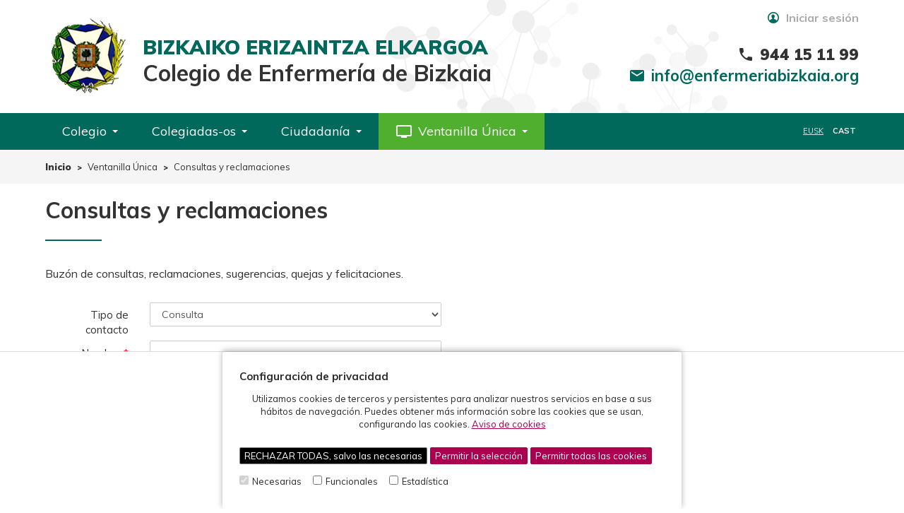

--- FILE ---
content_type: text/html; charset=UTF-8
request_url: https://www.enfermeriabizkaia.org/ventanilla-unica/quejas-reclamaciones-sugerencias
body_size: 91923
content:
<!DOCTYPE HTML>
<html>

<head>
    <meta charset="utf-8">
    <meta name="viewport" content="width=device-width, initial-scale=1">
    <meta http-equiv="X-UA-Compatible" content="IE=edge">
    <base href="https://www.enfermeriabizkaia.org/">
    <link rel="icon" href="https://www.enfermeriabizkaia.org/favicon.ico" type="image/x-icon">
    <link rel="shortcut icon" href="https://www.enfermeriabizkaia.org/favicon.ico" type="image/x-icon">
    <link href='https://fonts.googleapis.com/css?family=Roboto:300,400,700' rel='stylesheet' type='text/css'>
    <link href="https://fonts.googleapis.com/css?family=Muli:400,700,900" rel="stylesheet">
    <link rel="stylesheet" href="https://fonts.googleapis.com/icon?family=Material+Icons">
    <meta name="Keywords" content="">
    <meta name="Description" content="">
    <link type="text/css" rel="stylesheet" href="https://www.enfermeriabizkaia.org/bootstrap/css/bootstrap.min.css">
    <link type="text/css" rel="stylesheet" href="https://www.enfermeriabizkaia.org/css/bootstrapXL.css">
    <link type="text/css" rel="stylesheet" href="https://www.enfermeriabizkaia.org/js/mmenu/css/jquery.mmenu.all.css">
    <link type="text/css" rel="stylesheet" href="https://www.enfermeriabizkaia.org/css/flaticon.css">
    <link type="text/css" rel="stylesheet" href="https://www.enfermeriabizkaia.org/css/ionicons/css/ionicons.css">
    		<meta property="og:title" content="Colegio de Enfermería de Bizkaia"/>
		<meta property="og:image" content="https://www.enfermeriabizkaia.org/img/imagen_redes.jpg"/>
		<meta property="og:site_name" content="COLEGIO DE ENFERMERíA DE BIZKAIA"/>
		<meta property="og:description" content="El Colegio de Enfermería es un espacio profesional sin ánimo de lucro que actúa como bisagra entre el espacio académico (ciencia) y el espacio público (sociedad), y que tiene una misión, una visión y unos valores"/>

		<meta name="twitter:card" content="summary_large_image" />
		<meta name="twitter:site" content="@twitter" />
		<meta name="twitter:title" content="Colegio de Enfermería de Bizkaia" />
		<meta name="twitter:description" content="El Colegio de Enfermería es un espacio profesional sin ánimo de lucro que actúa como bisagra entre el espacio académico (ciencia) y el espacio público (sociedad), y que tiene una misión, una visión y unos valores" />
		<meta name="twitter:image:src" content="https://www.enfermeriabizkaia.org/img/imagen_redes.jpg" />
		<meta name="twitter:url" content="https://www.enfermeriabizkaia.org//ventanilla-unica/quejas-reclamaciones-sugerencias" /><link rel="stylesheet" href="https://www.enfermeriabizkaia.org/css/general.css?1757331726" type="text/css" media="screen"><link rel="stylesheet" href="https://www.enfermeriabizkaia.org/css/hover-min.css?1757331726" type="text/css" media="screen"><link rel="stylesheet" href="https://www.enfermeriabizkaia.org/css/componentes.css?1757331726" type="text/css" media="screen"><link rel="stylesheet" href="https://www.enfermeriabizkaia.org/css/reclamaciones.css?1757331726" type="text/css" media="screen"><link rel="stylesheet" href="https://www.enfermeriabizkaia.org/js/jquery/jquery.calendario_eventos/jquery.calendario_eventos.css?1757331726" type="text/css" media="screen"><link rel="stylesheet" href="https://www.enfermeriabizkaia.org/js/fancybox/jquery.fancybox.css?1757331726" type="text/css" media="screen"><link rel="stylesheet" href="https://www.enfermeriabizkaia.org/js/jquery/jquery.cookies/jquery.cookies.css?1757331726" type="text/css" media="screen"><link rel="stylesheet" href="https://www.enfermeriabizkaia.org/js/jquery/ui-lightness/jquery-ui.custom.css?1757331726" type="text/css" media="screen"><link rel="stylesheet" href="https://www.enfermeriabizkaia.org/js/waves/waves.min.css?1757331726" type="text/css" media="screen"><link rel="stylesheet" href="https://cdnjs.cloudflare.com/ajax/libs/select2/4.0.3/css/select2.min.css" type="text/css" media="screen"><link rel="stylesheet" href="https://www.enfermeriabizkaia.org/js/owlcarousel/owl.carousel.min.css?1757331726" type="text/css" media="screen"><link rel="stylesheet" href="https://www.enfermeriabizkaia.org/js/owlcarousel/owl.theme.default.min.css?1757331726" type="text/css" media="screen"><script type="text/javascript" src="https://www.enfermeriabizkaia.org/configuracion/configuracion.inc.js?1757331726"></script><script type="text/javascript">var URL_WEB='https://www.enfermeriabizkaia.org/'</script><script src='//www.google.com/recaptcha/api.js?hl=es'></script>    <title>Colegio de Enfermería de Bizkaia</title>
    <!--[if lt IE 9]>
		<script src="https://oss.maxcdn.com/libs/html5shiv/3.7.0/html5shiv.js"></script>
		<script src="https://oss.maxcdn.com/libs/respond.js/1.4.2/respond.min.js"></script>
	<![endif]-->
    <script type="text/javascript">
        if (navigator.userAgent.match(/IEMobile\/10\.0/)) {
            var msViewportStyle = document.createElement('style');
            msViewportStyle.appendChild(
                document.createTextNode(
                    '@-ms-viewport{width:auto!important}'
                )
            );
            document.querySelector('head').appendChild(msViewportStyle);
        }
    </script>
    <script type="text/javascript">
        // Implementacion del btn de Como llegar para los dispositivos móviles
        function navigate(lng, lat) {
            // Si es un iPhone...
            if ((navigator.platform.indexOf("iPhone") !== -1) || (navigator.platform.indexOf("iPod") !== -1)) {
                function iOSversion() {
                    if (/iP(hone|od|ad)/.test(navigator.platform)) {
                        // supports iOS 2.0 and later: <https://bit.ly/TJjs1V>
                        var v = (navigator.appVersion).match(/OS (\d+)_(\d+)_?(\d+)?/);
                        return [parseInt(v[1], 10), parseInt(v[2], 10), parseInt(v[3] || 0, 10)];
                    }
                }
                var ver = iOSversion() || [0];

                if (ver[0] >= 6) {
                    protocol = 'maps://';
                } else {
                    protocol = 'https://';
                }
                window.location = protocol + 'maps.apple.com/maps?daddr=' + lat + ',' + lng + '&amp;ll=';
            } else {
                window.open('https://maps.google.com?daddr=' + lat + ',' + lng + '&amp;ll=');
            }
        }
    </script>
    <!-- Google tag (gtag.js) -->
    <script type="text /plain" data-cookiescript="accepted" data-cookiecategory="stats" async data-src="https://www.googletagmanager.com/gtag/js?id=G-WKE832S6SL">
        </script>
        <script>
            window.dataLayer = window.dataLayer || [];
            function gtag() {
                dataLayer.push(arguments);
            }
            gtag('js', new Date());
            gtag('config', 'G-WKE832S6SL');
        </script>
</head>

<body>
        <div id="web">

        	<div id="barra_menu_movil" style="display:none; position:relative;">
		<a href="#menu_movil" id="btn_menu_movil"><span class="glyphicon glyphicon-menu-hamburger"></span></a>
	</div>

	<nav id="menu_movil" style="display:none;">
		<ul>

			<!--
			<form role="search" name="form_buscador_movil" id="form_buscador_movil" action="buscador.php" method="POST">
				<input type="text" name="termino_busqueda_movil" id="termino_busqueda_movil" autocomplete="off" placeholder="buscar..." class="campo_buscar_movil">
				<button type="submit" id="btn_buscar_movil"><span class="glyphicon glyphicon-search"></span></button>
			</form>
			-->

			<div id="selector-idioma-movil">
				<a href="https://www.enfermeriabizkaia.org/accion_idioma.php?idioma=2" class="">EUSK</a>
				<a href="https://www.enfermeriabizkaia.org/accion_idioma.php?idioma=1" class="active">CAST</a>
			</div>

			<li><a href="index"><img src="img/ico_menu/ico_inicio.png" class="ico-menu"> Inicio</a></li>
			<li>
				<span href="/colegio/"><img src="img/ico_menu/ico_colegio.png" class="ico-menu"> Colegio</span>
				<ul>
					<li><a href="colegio/saludo-presidente">Saludo de la Presidenta</a></li>
					<li>
						<span href="#">Organización</span>
						<ul>
							<li><a href="colegio/organizacion/junta-gobierno">Junta de Gobierno</a></li>
							<li><a href="colegio/organizacion/personal">Personal del Colegio</a></li>
							<li><a href="colegio/organizacion/secciones-colegiales">Secciones Colegiales</a></li>
							<li><a href="colegio/organizacion/asociacion-enfermeras-jubiladas">Asociación de Enfermero/as Jubiladas</a></li>
							<li><a href="colegio/organizacion/gabinete-comunicacion">Gabinete de comunicación</a></li>
						</ul>
					</li>
					<li><a href="colegio/estatutos">Estatutos</a></li>
					<li><a href="colegio/codigo-deontologico">Código deontológico</a></li>
					<li><a href="100-ANOS-DE-HISTORIA">100 años de historia</a></li>
					<li><a href="colegio/normativa-profesional">Normativa profesional</a></li>
					<li>
						<span href="#"><span class="glyphicon glyphicon-lock"></span>Transparencia</span>
						<ul>
							<li><a href="colegio/transparencia/auditoria-anual"><span class="glyphicon glyphicon-lock"></span>Auditoria anual</a></li>
							<li><a href="colegio/transparencia/memoria-anual"><span class="glyphicon glyphicon-lock"></span>Memoria anual</a></li>
							<li><a href="colegio/transparencia/presupuestos"><span class="glyphicon glyphicon-lock"></span>Presupuestos anuales</a></li>
							<li><a href="colegio/transparencia/elecciones-generales"><span class="glyphicon glyphicon-lock"></span>Elecciones generales</a></li>
							<li><a href="colegio/transparencia/Proteccion-de-datos">Protección de datos</a></li>
						</ul>
					</li>
					<li><a href="colegio/contacto">Contacto</a></li>
				</ul>
			</li>
			<li>
				<span href="/colegiados/"><img src="img/ico_menu/ico_colegiados.png" class="ico-menu"> Colegiadas-os</span>
				<ul>
					<li>
						<span href="#">Formación</span>
						<ul>
							<li><a href="formacion/grado-y-postgrado">Formación postgrado</a></li>
							<li><a href="formacion/especialidades">Especialidades de Enfermería</a></li>
							<li><a href="formacion/videos"><span class="glyphicon glyphicon-lock"></span> Vídeos</a></li>
						</ul>
					</li>
					<li>
						<span href="#"><span class="glyphicon glyphicon-lock"></span> Ofertas de Empleo</span>
						<ul>
							<li><a href="colegiados/empleo/publico"><span class="glyphicon glyphicon-lock"></span> Empleo Público</a></li>
							<li><a href="colegiados/empleo/privado"><span class="glyphicon glyphicon-lock"></span> Empleo Privado</a></li>
						</ul>
					</li>
					<li>
						<span href="#">Actualidad informativa</span>
						<ul>
							<li><a href="colegiados/actualidad/noticias">Noticias</a></li>
							<li><a href="colegiados/actualidad/evento">Eventos</a></li>
							<li><a class="disabled" href="">Eventos especiales</a></li>
						</ul>
					</li>
					<li>
						<span href="#">Publicaciones</span>
						<ul>
							<li><a href="colegiados/publicaciones/hoja-informativa">Hoja informativa</a></li>
							<li><a href="colegiados/publicaciones/boletin-digital">Boletin digital</a></li>
							<li><a href="colegiados/publicaciones/revista-colegial">Revista Oiñarri</a></li>
							<li><a href="colegiados/publicaciones/revista-huntza">Revista HUNTZA</a></li>
						</ul>
					</li>
					<li>
						<span href="#">Asesorías</span>
						<ul>
							<li><a href="colegiados/asesoria/cientifica">Científica</a></li>
							<li><a href="colegiados/asesoria/juridica">Jurídica</a></li>
						</ul>
					</li>
					<li>
						<span href="#">Otros servicios</span>
						<ul>
							<li><a href="colegiados/otros-servicios/app-colegial">Descarga App Colegial</a></li>
							<li><a href="colegiados/otros-servicios/seguro-rc">Seguro Responsabilidad Civil</a></li>
							<li><a href="PROGRAMA-LAGUNDU"><span class="glyphicon glyphicon-lock"></span> Programa lagundu</a></li>
							<li><a href="colegiados/otros-servicios/ayudas-colegiales">Ayudas colegiales</a></li>
							<li><a href="colegiados/otros-servicios/premio-investigacion">Premio de investigación</a></li>
							<li><a href="colegiados/otros-servicios/biblioteca">Biblioteca</a></li>
							<li><a href="colegiados/otros-servicios/convenios">Convenios</a></li>
							<li><a href="colegiados/otros-servicios/colaboracion-ongs">Colaboración con ONGs</a></li>
							<!-- <li><a href="colegiados/otros-servicios/enferseguros">Enferseguros</a></li> -->
							<li><a href="colegiados/otros-servicios/segurmec">SEGURMEC</a></li>
							<li><a href="colegiados/otros-servicios/disposiciones"><span class="glyphicon glyphicon-lock"></span> Disposiciones</a></li>
						</ul>
					</li>
				</ul>
			</li>
			<li>
				<span href="/ciudadanos/"><img src="img/ico_menu/ico_ciudadanos.png" class="ico-menu"> Ciudadanía</span>
				<ul>
					<li><a href="ciudadanos/noticias">Noticias</a></li>
					<li><a href="ventanilla-unica/censo-colegial">Censo Colegial</a></li>
					<!-- <li><a href="ventanilla-unica/validacion-diplomas/certificado_curso">Verificador de diplomas</a></li> -->
					<li><a href="ventanilla-unica/quejas-reclamaciones-sugerencias">Consultas y reclamaciones</a></li>
					<li><a href="colegio/codigo-deontologico">Código deontológico</a></li>
				</ul>
			</li>
			<li>
				<span href="/ventanilla-unica/"><img src="img/ico_menu/ico_vu.png" class="ico-menu"> Ventanilla Única</span>
				<ul>
					<li class="tit_bloque">Acceso Ciudadanos</li>
					<li><a href="ventanilla-unica/censo-colegial">Censo Colegial</a></li>
					<!--
					<li><a href="ventanilla-unica/censo-sociedades-profesionales">Censo de Sociedades Profesionales</a></li>
					<li><a href="ventanilla-unica/validacion-diplomas/certificado_curso">Verificador de diplomas</a></li>
					-->
					<li><a href="ventanilla-unica/quejas-reclamaciones-sugerencias">Consultas y reclamaciones</a></li>
					<li><a href="colegio/codigo-deontologico">Código deontológico</a></li>

					<li class="tit_bloque">Acceso Estudiantes</li>
					<li><a href="ventanilla-unica/grado-upv-ehu-bizkaia">Grado UPV/EHU-Bizkaia</a></li>

					<li class="tit_bloque">Acceso Colegiados</li>
					<li><a href="ventanilla-unica/como-colegiarse">Cómo colegiarse</a></li>
					<li><a href="ventanilla-unica/colegiacion-online">Solicitud nuevo ingreso (NUEVAS ALTAS)</a></li>
					<li><a href="ventanilla-unica/colegiacion-online-por-traslado">Solicitud nuevo ingreso (POR TRASLADO)</a></li>
					<!-- <li><a href="ventanilla-unica/colegiacion-reincorporacion">Solicitud reingreso colegial</a></li> -->
					<li><a href="ventanilla-unica/solicitud-baja-colegial"><span class="glyphicon glyphicon-lock"></span>Solicitud baja, traslado o jubilación</a></li>
					<li><a href="vetanilla-unica/ayudas-colegiales/solicitud"><span class="glyphicon glyphicon-lock"></span>Solicitud de ayudas</a></li>
					<li><a href="ventanilla-unica/solicitud-documentos"><span class="glyphicon glyphicon-lock"></span>Solicitud de certificados</a></li>
					<li><a href="colegio/transparencia/auditoria-anual"><span class="glyphicon glyphicon-lock"></span>Auditoria anual</a></li>
					<li><a href="colegio/transparencia/memoria-anual"><span class="glyphicon glyphicon-lock"></span>Memoria anual</a></li>
					<li><a href="colegio/transparencia/presupuestos"><span class="glyphicon glyphicon-lock"></span>Presupuestos anuales</a></li>
					<li><a href="mi-zona-privada"><span class="glyphicon glyphicon-lock"></span>Mi zona privada</a></li>
				</ul>
			</li>

			

		</ul>
	</nav>	<div id="capa_logueado" data-logueado="" data-usuario="" data-avatar=""></div>
	<section id="franja_superior" class="hidden-xs">
		<div class="capa_login">
					<a href="#" title="Iniciar sesión" data-toggle="modal" data-target="#caja_login">
			<span class="flaticon flaticon-user2"></span>
			<span>Iniciar sesión</span>
		</a>
		</div>
	</section>

	<!-- Caja Modal: Login -->
	<div class="modal fade" id="caja_login" tabindex="-1" role="dialog" aria-labelledby="caja_login2" aria-hidden="true">
		<div class="modal-dialog modal-sm">
			<div class="modal-content">
				<div class="modal-header">
					<button type="button" class="close" data-dismiss="modal" aria-label="Cerrar"><span aria-hidden="true">&times;</span></button>
					<h4 class="modal-title" id="caja_login2">Iniciar sesión</h4>
				</div>
				<div class="modal-body">

					<div id="capa_formulario_login">
						<form id="form_login_cabecera" name="form_login" method="post" action="login" role="form" class="form-responsive">
							<input type="hidden" name="referencia" value="">
							<div class="mensaje_error bs-callout bs-callout-error" style="display: none;">Los datos introducidos son incorrectos</div>
							<div class="form-group">
								<input type="text" name="login" id="login" class="form-control" placeholder="usuario">
							</div>
							<div class="form-group">
								<input type="password" name="pass" id="pass" class="form-control" placeholder="clave">
							</div>
							<div class="form-group">
								<label class="label_recordarme">
									<input type="checkbox" name="recordarme" id="recordarme" value="1"> Recordarme
								</label>
							</div>

							<input type="button" id="btn_enviar_login" name="btn_enviar_login" class="btn btn-default pull-right" value="entrar">
							<div class="clear"></div>
						</form>
						<a id="link_recordar_clave" class="link_recordar_clave" href="">
							&raquo; Recordar clave
						</a>
						<br />
						<a id="link_instrucciones_acceso" class="link_instrucciones_acceso" href="instrucciones-acceso">
							&raquo; Instrucciones de acceso
						</a>
					</div>

					<div id="capa_recordar_clave" style="display:none;">
						<form id="form_recordar_clave_cabecera" name="form_recordar_clave" method="post" action="" role="form" class="form-responsive">
							<div class="mensaje_error_colegiado bs-callout bs-callout-error" style="display: none;">No existe ningún colegiado con el email indicado.</div>
							<div class="mensaje_error_email_recordar_clave_cabecera bs-callout bs-callout-error" style="display: none;">La dirección de email introducida no es válida.</div>
							<div class="mensaje_error_proceso bs-callout bs-callout-error" style="display: none;">Se ha producido un error al procesar la solicitud.</div>
							<div class="mensaje_ok bs-callout bs-callout-ok" style="display: none;">Se ha enviado un correo con instrucciones para restaurar tu contraseña.</div>
							<div class="form-group">
								<input type="email" name="email_recordar_clave_cabecera" id="email_recordar_clave_cabecera" class="form-control" placeholder="Introduce tu e-mail">
							</div>
							<input type="button" id="btn_recordar_clave" name="btn_recordar_clave" class="btn btn-default pull-right" value="Recordar clave">
						</form>
						<a id="link_recordar_clave_volver" class="link_recordar_clave_volver" href="#">
							&laquo; volver
						</a>
					</div>

				</div>
			</div>
		</div>
	</div>	<header id="cabecera">
		<div class="contenedor_cabecera container-fluid">
			<div class="header-content">
				<a href="index" title="Inicio" class="logotipo">
					<div class="logo"><img src="img/logo.png" alt="logo" class="img-responsive"></div>
					<h1>
						<div class="colegio-euskera">BIZKAIKO ERIZAINTZA ELKARGOA</div>
						<div class="colegio-castellano">Colegio de Enfermería de Bizkaia</div>
					</h1>
				</a>
				<div class="info_cabecera hidden-xs text-right">
					<div class="phone">
						<i class="material-icons">phone</i>
						<span>944 15 11 99</span>
					</div>
					<div class="email">
						<i class="material-icons">mail</i>
						<span><a href="mailto:info@enfermeriabizkaia.org">info@enfermeriabizkaia.org</a></span>
					</div>
				</div>
			</div>
		</div>
	</header>	<div id="menu" class="hidden-xs">
		<nav class="navbar navbar-default">

			<div class="collapse navbar-collapse" id="items_menu">
				<ul class="nav navbar-nav">
					<li class="dropdown">
						<a href="#" class="dropdown-toggle menu-item" data-toggle="dropdown" role="button" aria-expanded="false">Colegio <span class="caret"></span></a>
						<ul class="dropdown-menu multi-level" role="menu" aria-labelledby="dropdownMenu">
							<li><a href="colegio/saludo-presidente">Saludo de la Presidenta</a></li>
							<li class="dropdown-submenu">
								<a tabindex="-1" href="#" class="dropdown-toggle" data-toggle="dropdown">Organización</a>
								<ul class="dropdown-menu" role="menu">
									<li><a href="colegio/organizacion/junta-gobierno">Junta de Gobierno</a></li>
									<li><a href="colegio/organizacion/personal">Personal del Colegio</a></li>
									<li><a href="colegio/organizacion/secciones-colegiales">Secciones Colegiales</a></li>
									<li><a href="colegio/organizacion/asociacion-enfermeras-jubiladas">Asociación de Enfermero/as Jubiladas</a></li>
									<li><a href="colegio/organizacion/gabinete-comunicacion">Gabinete de comunicación</a></li>
								</ul>
							</li>
							<li><a href="colegio/estatutos">Estatutos</a></li>
							<li><a href="colegio/codigo-deontologico">Código deontológico</a></li>
							<li><a href="100-ANOS-DE-HISTORIA">100 años de historia</a></li>
							<li><a href="colegio/normativa-profesional">Normativa profesional</a></li>
							<li class="dropdown-submenu">
								<a tabindex="-1" href="#" class="dropdown-toggle" data-toggle="dropdown"><span class="glyphicon glyphicon-lock"></span> Transparencia</a>
								<ul class="dropdown-menu" role="menu">
									<li><a href="colegio/transparencia/auditoria-anual"><span class="glyphicon glyphicon-lock"></span> Auditoria anual</a></li>
									<li><a href="colegio/transparencia/memoria-anual"><span class="glyphicon glyphicon-lock"></span> Memoria anual</a></li>
									<li><a href="colegio/transparencia/presupuestos"><span class="glyphicon glyphicon-lock"></span> Presupuestos anuales</a></li>
									<li><a href="colegio/transparencia/elecciones-generales"><span class="glyphicon glyphicon-lock"></span> Elecciones generales</a></li>
									<li><a href="colegio/transparencia/Proteccion-de-datos">Protección de datos</a></li>
								</ul>
							</li>
							<li class="divider"></li>
							<li><a href="colegio/contacto">Contacto</a></li>
						</ul>
					</li>
					<li class="dropdown">
						<a href="#" class="dropdown-toggle menu-item" data-toggle="dropdown" role="button" aria-expanded="false">Colegiadas-os <span class="caret"></span></a>
						<ul class="dropdown-menu multi-level" role="menu" aria-labelledby="dropdownMenu">
							<li class="dropdown-submenu">
								<a tabindex="-1" href="#" class="dropdown-toggle" data-toggle="dropdown">Formación</a>
								<ul class="dropdown-menu" role="menu">
											<li><a href="https://www.enfermeriabizkaia.org/formacion/cursos/1/Oferta-formativa">Oferta formativa</a></li>		<li><a href="https://www.enfermeriabizkaia.org/formacion/cursos/2/Conferencias-y-jornadas">Conferencias y jornadas</a></li>
									<li><a href="formacion/grado-y-postgrado">Formación postgrado</a></li>
									<li><a href="formacion/especialidades">Especialidades de Enfermería</a></li>
									<li><a href="formacion/videos"><span class="glyphicon glyphicon-lock"></span> Vídeos</a></li>
								</ul>
							</li>
							<li class="dropdown-submenu">
								<a tabindex="-1" href="#" class="dropdown-toggle" data-toggle="dropdown"><span class="glyphicon glyphicon-lock"></span> Ofertas de Empleo</a>
								<ul class="dropdown-menu" role="menu">
									<li><a href="colegiados/empleo/publico"><span class="glyphicon glyphicon-lock"></span> Empleo Público</a></li>
									<li><a href="colegiados/empleo/privado"><span class="glyphicon glyphicon-lock"></span> Empleo Privado</a></li>
								</ul>
							</li>
							<li class="divider"></li>
							<li class="dropdown-submenu">
								<a tabindex="-1" href="#" class="dropdown-toggle" data-toggle="dropdown">Actualidad informativa</a>
								<ul class="dropdown-menu" role="menu">
									<li><a href="colegiados/actualidad/noticias">Noticias</a></li>
									<li><a href="https://www.enfermeriabizkaia.org/colegiados/actualidad/evento/1/Eventos" title="Eventos">Eventos</a></li>
								</ul>
							</li>
							<li class="dropdown-submenu">
								<a tabindex="-1" href="#" class="dropdown-toggle" data-toggle="dropdown"><span class="glyphicon glyphicon-lock"></span> Publicaciones</a>
								<ul class="dropdown-menu" role="menu">
									<li><a href="colegiados/publicaciones/hoja-informativa"><span class="glyphicon glyphicon-lock"></span> Hoja informativa</a></li>
									<li><a href="colegiados/publicaciones/boletin-digital""><span class="glyphicon glyphicon-lock"></span> Boletin digital</a></li>
									<li><a href="colegiados/publicaciones/revista-colegial"><span class="glyphicon glyphicon-lock"></span> Revista Oiñarri</a></li>
									<li><a href="colegiados/publicaciones/revista-huntza"><span class="glyphicon glyphicon-lock"></span> Revista HUNTZA</a></li>
								</ul>
							</li>
							<li class="dropdown-submenu">
								<a tabindex="-1" href="#" class="dropdown-toggle" data-toggle="dropdown">Asesorías</a>
								<ul class="dropdown-menu" role="menu">
									<li><a href="colegiados/asesoria/cientifica">Científica</a></li>
									<li><a href="colegiados/asesoria/juridica">Jurídica</a></li>
									<li class="dropdown-submenu">
										<a tabindex="-1" href="#" class="dropdown-toggle" data-toggle="dropdown">Comités</a>
										<ul class="dropdown-menu" role="menu">
											<li><a href="Comite-Colegial-de-Seguridad-del-Paciente">Seguridad del paciente</a></li>
										</ul>
									</li>
								</ul>
							</li>
							<li class="dropdown-submenu">
								<a tabindex="-1" href="#" class="dropdown-toggle" data-toggle="dropdown">Otros servicios</a>
								<ul class="dropdown-menu" role="menu">
									<li><a href="colegiados/otros-servicios/app-colegial">Descarga App Colegial</a></li>
									<li><a href="colegiados/otros-servicios/seguro-rc">Seguro Responsabilidad Civil</a></li>
									<li><a href="PROGRAMA-LAGUNDU"><span class="glyphicon glyphicon-lock"></span> Programa lagundu</a></li>
									<li><a href="colegiados/otros-servicios/ayudas-colegiales">Ayudas colegiales</a></li>
									<li><a href="colegiados/otros-servicios/premio-investigacion">Premio de investigación</a></li>
									<li><a href="colegiados/otros-servicios/biblioteca">Biblioteca</a></li>
									<li><a href="colegiados/otros-servicios/convenios">Convenios</a></li>
									<li><a href="colegiados/otros-servicios/colaboracion-ongs">Colaboración con ONGs</a></li>
									<!-- <li><a href="colegiados/otros-servicios/enferseguros">Enferseguros</a></li> -->
									<li><a href="colegiados/otros-servicios/segurmec">SEGURMEC</a></li>
									<li><a href="colegiados/otros-servicios/disposiciones"><span class="glyphicon glyphicon-lock"></span> Disposiciones</a></li>
								</ul>
							</li>
						</ul>
					</li>
					<li class="dropdown">
						<a href="#" class="dropdown-toggle menu-item" data-toggle="dropdown" role="button" aria-expanded="false">Ciudadanía <span class="caret"></span></a>
						<ul class="dropdown-menu multi-level" role="menu" aria-labelledby="dropdownMenu">
							<li><a href="ciudadanos/noticias">Noticias</a></li>
							<li><a href="ventanilla-unica/censo-colegial">Censo Colegial</a></li>
							<!-- <li><a href="ventanilla-unica/validacion-diplomas/certificado_curso">Verificador de diplomas</a></li> -->
							<li><a href="ventanilla-unica/quejas-reclamaciones-sugerencias">Consultas y reclamaciones</a></li>
							<li><a href="colegio/codigo-deontologico">Código deontológico</a></li>
						</ul>
					</li>
					<li class="dropdown  ventanilla-unica">
						<a href="#" class="dropdown-toggle menu-item" data-toggle="dropdown" role="button" aria-expanded="false">
							<i class="material-icons">personal_video</i> <span>Ventanilla Única</span> <span class="caret"></span>
						</a>
						<ul class="dropdown-menu multi-level" role="menu" aria-labelledby="dropdownMenu">
							<li class="tit_bloque">Acceso Ciudadanos</li>
							<li><a href="ventanilla-unica/censo-colegial">Censo Colegial</a></li>
							<!--
							<li><a href="ventanilla-unica/censo-sociedades-profesionales">Censo de Sociedades Profesionales</a></li>
							<li><a href="ventanilla-unica/validacion-diplomas/certificado_curso">Verificador de diplomas</a></li>
							-->
							<li><a href="ventanilla-unica/quejas-reclamaciones-sugerencias">Consultas y reclamaciones</a></li>
							<li><a href="colegio/codigo-deontologico">Código deontológico</a></li>
							<li class="divider"></li>

							<li class="tit_bloque">Acceso Estudiantes</li>
							<li><a href="ventanilla-unica/grado-upv-ehu-bizkaia">Grado UPV/EHU-Bizkaia</a></li>
							<li class="divider"></li>

							<li class="tit_bloque">Acceso Colegiados</li>
							<li><a href="ventanilla-unica/como-colegiarse">Cómo colegiarse</a></li>
							<li><a href="ventanilla-unica/colegiacion-online">Solicitud nuevo ingreso (NUEVAS ALTAS)</a></li>
							<li><a href="ventanilla-unica/colegiacion-online-por-traslado">Solicitud nuevo ingreso (POR TRASLADO)</a></li>
							<!-- <li><a href="ventanilla-unica/colegiacion-reincorporacion">Solicitud reingreso colegial</a></li> -->
							<li><a href="ventanilla-unica/solicitud-baja-colegial"><span class="glyphicon glyphicon-lock"></span>Solicitud baja, traslado o jubilación</a></li>
							<li><a href="vetanilla-unica/ayudas-colegiales/solicitud"><span class="glyphicon glyphicon-lock"></span>Solicitud de ayudas</a></li>
							<li><a href="ventanilla-unica/solicitud-documentos"><span class="glyphicon glyphicon-lock"></span>Solicitud de certificados</a></li>
							<li><a href="colegio/transparencia/auditoria-anual"><span class="glyphicon glyphicon-lock"></span>Auditoria anual</a></li>
							<li><a href="colegio/transparencia/memoria-anual"><span class="glyphicon glyphicon-lock"></span>Memoria anual</a></li>
							<li><a href="colegio/transparencia/presupuestos"><span class="glyphicon glyphicon-lock"></span>Presupuestos anuales</a></li>
							<li><a href="mi-zona-privada"><span class="glyphicon glyphicon-lock"></span><strong>Mi zona privada</strong></a></li>
						</ul>
					</li>
				</ul>

				<!--
				<form class="navbar-form navbar-left" role="search" name="form_buscador" id="form_buscador" action="buscador" method="POST">
					<div class="form-group">
						<input type="text" name="termino_busqueda" id="termino_busqueda" class="form-control" placeholder="buscar...">
					</div>
					<button type="submit" id="btn_buscar"><span class="flaticon-lupa"></span></button>
				</form>
				-->

				<div id="selector-idioma">
					<a href="https://www.enfermeriabizkaia.org/accion_idioma.php?idioma=2" class="">EUSK</a>
					<a href="https://www.enfermeriabizkaia.org/accion_idioma.php?idioma=1" class="active">CAST</a>
				</div>

			</div>

		</nav>
	</div>		<div class="container-fluid" id="navbar">
			<ol class="breadcrumb">
							<li title="Inicio"><a href="index">Inicio</a></li>			<li title="Ventanilla Única">Ventanilla Única</li>			<li title="Consultas y reclamaciones">Consultas y reclamaciones</li>
			</ol>
			
		</div>
        <div class="container-fluid" id="main">
            	<section id="reclamaciones">

		<div class="row">
			<div class="col-md-12">
				<h2>
					Consultas y reclamaciones
				</h2>
			</div>
		</div>

		<br />

		<div class="row">
			<div class="col-md-12">
				<div class="texto">Buzón de consultas, reclamaciones, sugerencias, quejas y felicitaciones.</div>
			</div>
		</div>

		<!-- Mensaje error campos -->
		<div class="row" id="mensaje_form_campos" style="display:none;">
			<div class="col-md-12">
				<div class="bs-callout bs-callout-error">
						Se han detectado errores en el formulario.<br />
	Por favor, revise todos los campos obligatorios y recuerde que debe aceptar las condiciones de contacto.
				</div>
			</div>
		</div>

		

		<div class="row">
			<div class="col-lg-6 col-md-8">
				<form class="form-horizontal form-responsive" id="form_contacto" method="post" enctype="multipart/form-data">
					<input type="hidden" name="enviar" value="1">
							<div id="grupo_tipo" class="form-group  " >
			<label class=" col-sm-3 text-right control-label" for="tipo">Tipo de contacto</label>
			<div class="col-sm-9">
				<select name="tipo" id="tipo"   class="form-control ">
	
			<option value="4">Consulta</option>		<option value="5">Felicitación</option>		<option value="2">Queja</option>		<option value="3">Reclamación</option>		<option value="1">Sugerencia</option>
</select>
				
				
			</div>
		</div>
							<div id="grupo_nombre" class="form-group  " >
			<label class=" required col-sm-3 text-right control-label" for="nombre">Nombre</label>
			<div class="col-sm-9">
				<input type="text" placeholder="" name="nombre" id="nombre"   class="form-control" value="">
				
				
			</div>
		</div>
							<div id="grupo_apellidos" class="form-group  " >
			<label class=" required col-sm-3 text-right control-label" for="apellidos">Apellidos</label>
			<div class="col-sm-9">
				<input type="text" placeholder="" name="apellidos" id="apellidos"   class="form-control" value="">
				
				
			</div>
		</div>
							<div id="grupo_dni" class="form-group  " >
			<label class=" col-sm-3 text-right control-label" for="dni">DNI / NIF</label>
			<div class="col-sm-4">
				<input type="text" placeholder="" name="dni" id="dni"   class="form-control" value="">
				
				
			</div>
		</div>
							<div id="grupo_email" class="form-group  " >
			<label class=" required col-sm-3 text-right control-label" for="email">E-mail</label>
			<div class="col-sm-9">
				<input type="email" placeholder="" name="email" id="email"   class="form-control" value="">
				
				
			</div>
		</div>
							<div id="grupo_telefono" class="form-group  " >
			<label class=" col-sm-3 text-right control-label" for="telefono">Teléfono</label>
			<div class="col-sm-4">
				<input type="text" placeholder="" name="telefono" id="telefono"   class="form-control" value="">
				
				
			</div>
		</div>
							<div id="grupo_consulta" class="form-group  " >
			<label class=" required col-sm-3 text-right control-label" for="consulta">Descripción</label>
			<div class="col-sm-9">
				<textarea placeholder="" name="consulta" id="consulta"  class="form-control " rows="5"></textarea>
				
				
			</div>
		</div>
							<div id="grupo_adjunto" class="form-group  " >
			<label class=" col-sm-3 text-right control-label" for="adjunto">Documento adjunto</label>
			<div class="col-sm-9">
						<input name="adjunto" type="file" id="adjunto" class="filestyle form-control" data-buttonText=""  accept="*">
				
				
			</div>
		</div>
					<div id="grupo_captcha" class="form-group " >
	<div class="col-sm-9 col-sm-offset-3">
		<div class="g-recaptcha" data-sitekey="6LfgaO8pAAAAAP3IiQhzIH7-X2taiL9zptj0PKR1"></div>
				<div class="alert alert-danger" style="display: none;">
			Por favor, valide el captcha.
		</div>
	</div>
</div>
					<div id="grupo_condiciones" class="form-group " >
	<div class="col-sm-9 col-sm-offset-3">
		<div class="checkbox" >
			<label class=" required control-label" for="condiciones">
				<input type="checkbox" value="1" name="condiciones" id="condiciones"  >He leído y acepto las <a data-target="#condiciones_contacto" data-toggle="modal" href="#">condiciones de contacto</a>
				
			</label>
		</div>
	</div>
</div>
					<div class="form-group " >
	<div class="col-sm-9 col-sm-offset-3">
	  <input type="submit" class="btn btn-default float-buttons btn-enviar" id="btn_enviar" title="ENVIAR" name="btn_enviar" value="ENVIAR">
	</div>
</div>
				</form>
			</div>
		</div>

	</section>


	<!-- Caja Modal: Condiciones de contacto -->
	<div class="modal fade" id="condiciones_contacto" tabindex="-1" role="dialog" aria-labelledby="condiciones_contacto" aria-hidden="true">
		<div class="modal-dialog modal-lg">
			<div class="modal-content">
				<div class="modal-header">
					<button type="button" class="close" data-dismiss="modal" aria-label="Close"><span aria-hidden="true">&times;</span></button>
					<h4 class="modal-title">Protección de datos</h4>
				</div>
				<div class="modal-body">
						Le informamos que los datos personales facilitados serán objeto de tratamiento y serán incorporados a ficheros titularidad del COLEGIO DE ENFERMERÍA DE BIZKAIA.
    <br /><br />
    La finalidad de los ficheros es dar respuesta a la consulta planteada, o información solicitada, tener en cuenta las sugerencias realizadas por los usuarios de la Web, tener en cuenta su currículum vitae en caso de haberlo remitido por esta vía en procesos de selección que puedan llevarse a cabo, la gestión de su alta para recibir boletines, o avisos con información de su interés, así como la comunicación con los mismos para informarles sobre nuevas actividades, productos y noticias que puedan ser de su interés. Si desea recibir información sobre nuestros productos y servicios debe remitirnos un correo electrónico a <a href="mailto:enfermeriabizkaia@enfermeriabizkaia.org">enfermeriabizkaia@enfermeriabizkaia.org</a> e indicarnos su voluntad para remitirle la misma. En todas las comunicaciones que reciba se le dará la posibilidad de darse de baja, para dejar de recibir nuestras comunicaciones, y siempre puede hacerlo remitiendo un correo electrónico a la dirección <a href="mailto:enfermeriabizkaia@enfermeriabizkaia.org">enfermeriabizkaia@enfermeriabizkaia.org</a>.
    <br /><br />
    El COLEGIO DE ENFERMERÍA DE BIZKAIA ha implantado las medidas técnicas y organizativas necesarias para evitar la pérdida, mal uso, alteración, acceso no autorizado y robo de los Datos Personales que los usuarios pudieran facilitar como consecuencia del acceso a las diferentes secciones del website.
    <br /><br />
    Los derechos de acceso, rectificación, supresión y oposición, podrán ser ejercitados mediante comunicación por escrito a la dirección del COLEGIO DE ENFERMERÍA DE BIZKAIA, consignada en el pie de la presente página, o por correo electrónico a <a href="mailto:enfermeriabizkaia@enfermeriabizkaia.org">enfermeriabizkaia@enfermeriabizkaia.org</a>, adjuntando prueba fehaciente de la identidad del titular de los datos.
				</div>
				<div class="modal-footer">
					<button type="button" class="btn btn-default" data-dismiss="modal">Cerrar</button>
				</div>
			</div>
		</div>
	</div>        </div>

        	<footer id="footer">

		<div class="container-fluid">

			<div class="row pie_colegio">
				<div class="datos_colegio col-md-5">
					<div class="tit">Colegio de Enfermería de Bizkaia</div>
					<div class="direccion">	Rodríguez Arias, 6-1º - 48008 Bilbao (BIZKAIA)<br />
	Teléfonos: <a href="tel:944 15 11 99">944 15 11 99</a><br />
	Fax: 944 15 54 92<br /><a href="mailto:info@enfermeriabizkaia.org">info@enfermeriabizkaia.org</a></div>
					<div class="pie_redes">
						<a href="https://www.facebook.com/ColegioEnfermeriaBizkaia/" target="_blank" title="facebook" class="hvr-float">
							<span class="flaticon-fb"></span>
						</a>
						<a href="https://twitter.com/ColEnfBizkaia" target="_blank" title="X" class="hvr-float">
							<span class="flaticon-x"></span>
						</a>
						<a href="https://www.youtube.com/channel/UCb2msdidFmaOGfBMjW0Y-CA" target="_blank" title="youtube" class="hvr-float">
							<span class="flaticon-youtube2"></span>
            			</a>
						<a href="https://wa.me/34608936721" target="_blank" title="whatsapp" class="hvr-float">
              				<span class="flaticon-whatsapp"></span>
            			</a>
						<a href="https://www.instagram.com/colenfbizkaia/" target="_blank" title="instagram" class="hvr-float">
              				<span class="flaticon-instagram"></span>
            			</a>
					</div>
				</div>
				<!-- form sugerencias *-->
			</div>

			<div class="row links_legales">
				<div class="col-md-3">
					&copy;2025 Colegio de Enfermería de Bizkaia
				</div>
				<div class="col-md-9 text-right">
					<ul>
						<li><a href="proteccion-datos">Protección de datos</a></li>
						<li><a href="politica-cookies">Política de cookies</a></li>
						<li><a href="aviso-legal">Aviso legal</a></li>
					</ul>
				</div>
			</div>

			<div class="row">
				<div class="pie_vf">Desarrolla ViaFisio, S.L. - <a href="https://www.viafisio.com/" target="_blank" title="Acceder a: www.viafisio.com">www.viafisio.com</a></div>
			</div>

		</div>

	</footer>
    </div>

    	
	<!-- Aviso cookies web -->
	<div id="capa_info_cookies"></div>
	
	
	<!-- Caja Modal: Proteccion Datos -->
	<div class="modal fade" id="proteccion_datos" tabindex="-1" role="dialog" aria-labelledby="proteccion_datos" aria-hidden="true">
		<div class="modal-dialog modal-lg">
			<div class="modal-content">
				<div class="modal-header">
					<button type="button" class="close" data-dismiss="modal" aria-label="Cerrar"><span aria-hidden="true">&times;</span></button>
					<h4 class="modal-title" id="proteccion_datos">Protección de datos</h4>
				</div>
				<div class="modal-body">	<strong>Protección de Datos de Carácter Personal:</strong><br />
	La COLEGIO es consciente de la importancia de la privacidad de los datos de carácter personal y por ello, ha implementado una política de tratamiento de datos orientada a proveer la máxima seguridad en el uso y recogida de los mismos, garantizando el cumplimiento de la normativa vigente en la materia y configurando dicha política como uno de los pilares básicos en las líneas de actuación de la entidad.<br />
	Durante la navegación a través de la web puede que se soliciten datos de carácter personal para mejorar la experiencia del usuario, ponernos en contacto con los mismos en caso de que así lo hayan solicitado o recibir comunicaciones electrónicas por parte del COLEGIO como pudiera ser, boletines u otra información. Dichos datos formarán parte un fichero del COLEGIO, garantizando el cumplimiento de la Ley 15/1999 Orgánica de Protección de Datos de Carácter Personal.<br />
	En virtud de la Ley Orgánica 15/1999, de 13 de Diciembre de Protección de Datos de carácter Personal, le informamos que sus datos pasarán a formar parte de ficheros titularidad del COLEGIO, los cuales están debidamente inscritos en el Registro General de Protección de Datos. La finalidad de los ficheros es la respuesta a las consultas y comunicaciones que nos llegan a través de la web, así como de las redes sociales, la gestión de nuestra propia actividad, la comunicación con los usuarios y colegiados incluso por medios electrónicos, para informarles sobre actividades, eventos o facilitar información a los mismos, así como remitirles el boletín on line, en caso de que se hayan suscrito al mismo. En todas las comunicaciones en las que reciba información se le dará la posibilidad de darse de baja, o puede hacerlo en cualquier momento remitiendo un correo electrónico a enfermeriabizkaia@enfermeriabizkaia.org indicando su voluntad de no recibir más comunicaciones.<br />
	Los derechos de acceso, rectificación, cancelación y oposición, podrán ser ejercitados mediante comunicación por escrito a la dirección del COLEGIO, consignada en el encabezamiento del presente aviso, adjuntando prueba fehaciente de la identidad del titular de los datos.<br />
	Redes Sociales. El COLEGIO está presente en las redes sociales y/o plataformas, y Blogs:  https://www.youtube.com/channel/UCb2msdidFmaOGfBMjW0Y-CA<br />
	El presente aviso legal, o el que le sustituya, es también de aplicación a otras plataformas o redes sociales que pudieran crearse en un futuro por el COLEGIO, o los que se puedan crear en un futuro.<br />
	Cualquier otra cuenta en redes sociales redireccionado desde www.enfermeriabizkaia.org para el usuario no representa vínculo oficial alguno para el COLEGIO, y por ello queda exonerado de cualquier tipo de responsabilidad por contenidos publicados en tales redes sociales al no poder ejercitar un control efectivo sobre los mismos. En cualquier caso, si el usuario experimenta algún tipo de incidencia respecto a algún enlace a una red social o blog a la que haya accedido a través de www.enfermeriabizkaia.org, podrá comunicarlo a enfermeriabizkaia@enfermeriabizkaia.org El COLEGIO colocará dentro su website el acceso correspondiente a cada Red Social en donde pueda tener presencia. El COLEGIO gestionará las comunicaciones según los términos y condiciones de cada plataforma o red social, y aun así en caso de necesitar asistencia en cuanto a la gestión de los datos correspondientes, podrá dirigirse a enfermeriabizkaia@enfermeriabizkaia.org.<br />
	Al hacerse fan o seguirnos en las Redes Sociales en las que el COLEGIO pueda estar presente, el usuario manifiesta el consentimiento para:<br />
	1º) El tratamiento de sus datos personales en el entorno de las Redes sociales en las que pueda estar presente el COLEGIO, conforme a sus políticas de privacidad que se pueden consultar en https://www.facebook.com/policy.php?ref=pf https://twitter.com/privacy?lang=es https://www.google.es/intl/es/policies/privacy/<br />
	2º) el acceso del COLEGIO, a los datos contenidos en las Redes Sociales en las que se dé de alta el Usuario; y<br />
	3º) a que las noticias publicadas sobre los eventos relacionados con el COLEGIO, aparezcan en el muro o perfil de los usuarios de las Redes Sociales en las que participan.<br />
	El COLEGIO no utilizará los datos para otras finalidades distintas a las referidas expresamente.<br />
	Para darse de baja, en las redes sociales en las que está presente el COLEGIO y de las que el usuario es seguidor, sólo hace falta pinchar sobre el hipervínculo que aparece con el texto "Ya no me gusta", “dejar de seguir”.<br />
	En caso de tener que ejercitar los derechos de acceso, rectificación, cancelación y oposición, será necesario dirigirse a enfermeriabizkaia@enfermeriabizkaia.org, indicando su voluntad de darse de baja.<br />
	Asimismo, en el contexto del presente tratamiento, el COLEGIO, sólo puede consultar los datos del usuario como seguidor de la Red Social en la que participa, o dar de baja los mismos.<br />
	Cualquier rectificación adicional se debe realizar a través de la cuenta de usuario de las Redes Sociales en las que participe el Usuario.<br /><br /></div>
				<div class="modal-footer">
					<button type="button" class="btn btn-default" data-dismiss="modal">Cerrar</button>
				</div>
			</div>
		</div>
	</div>
	
	<!-- Caja Modal: Aviso legal -->
	<div class="modal fade" id="aviso_legal" tabindex="-1" role="dialog" aria-labelledby="aviso_legal" aria-hidden="true">
		<div class="modal-dialog modal-lg">
			<div class="modal-content">
				<div class="modal-header">
					<button type="button" class="close" data-dismiss="modal" aria-label="Cerrar"><span aria-hidden="true">&times;</span></button>
					<h4 class="modal-title" id="aviso_legal">Aviso legal</h4>
				</div>
				<div class="modal-body">	<strong>Datos identificativos del titular de la web</strong><br />
	En cumplimiento del deber de información estipulado en el artículo 10 de la Ley 34/2002 de 11 de julio de Servicios de la Sociedad de la Información y de Comercio Electrónico, El Colegio Oficial de Enfermería de Bizkaia en calidad de titular del web site www.enfermeriabizkaia.org procede a comunicarles los datos identificativos exigidos por la referida norma:<br />
	Denominación social: Colegio Oficial de Enfermería de Bizkaia. (En adelante El COLEGIO)<br />
	Domicilio: Rodríguez Arias, 6-1ºpiso. 48008 (Bilbao)<br />
	CIF: _______________<br />
	Dirección de correo electrónico: enfermeriabizkaia@enfermeriabizkaia.org<br />
	La presente información conforma y regula las condiciones de uso, las limitaciones de responsabilidad y las obligaciones, que los usuarios de la página Web que se publica bajo el nombre de dominio www.enfermeriabizkaia.org asumen y se comprometen a respetar. Las presentes condiciones se publican en idioma español.<br /><br />
	<strong>Definiciones</strong><br />
	“Página”, dominio www.enfermeriabizkaia.org que se pone a disposición de los Usuarios de Internet.<br />
	“Usuario”, persona física o jurídica que utiliza o navega por la Página.<br />
	“Contenido”, son las páginas que conforman la totalidad del dominio www.enfermeriabizkaia.org, las cuales conforman la información y los servicios que el COLEGIO pone a disposición de los Usuarios de Internet. En ellas se contienen los mensajes, textos, fotografías, gráficos, iconos, logos, tecnología, links, texturas, dibujos, archivos de sonido y/o imagen, grabaciones, software, aspecto, diseño gráfico y códigos fuente y, en general, cualquier clase de material contenido en la Página.<br />
	“Web”, palabra técnica que describe el sistema de acceso a la información vía Internet, que se configura por medio de páginas confeccionadas con lenguaje HTML o similar, y mecanismos de programación tales como java, javascript, PHP, u otros, etc… En estas páginas diseñadas y publicadas bajo un nombre de dominio Internet son el resultado de la información que el titular pone a disposición de los Usuarios de Internet.<br />
	“Hiperenlace”, técnica por la cual un Usuario puede navegar por diferentes páginas de la Web, o por Internet, con un simple click sobre el texto, icono, botón o indicativo que contiene el enlace.<br />
	“Cookies”, medio técnico para análisis de la “trazabilidad” y seguimiento de la navegación en los sitios Web. Son pequeños ficheros de texto que se escriben en el ordenador del Usuario. Este método tiene implicaciones sobre la privacidad, por lo que el COLEGIO avisará oportuna y fehacientemente de su utilización en el momento en que se implanten en la Página.<br /><br />
	<strong>Condiciones de uso</strong><br />
	La simple y mera utilización de la Página otorga la condición de usuario de la misma, bien sea persona física o jurídica, y obligatoriamente implica la aceptación completa, plena y sin reservas de todas y cada una de las cláusulas y condiciones generales incluidas en el Aviso Legal. Si el Usuario no estuviera conforme con las cláusulas y condiciones de uso de este Aviso Legal, se abstendrá de utilizar la Página.<br />
	Este Aviso Legal está sujeto a cambios y actualizaciones por lo que la versión publicada por el COLEGIO puede ser diferente en cada momento en que el Usuario acceda al Portal. Por tanto, el Usuario debe leer el Aviso Legal en todas y cada una de las ocasiones en que acceda a la Página.<br />
	A través de la Página, el COLEGIO facilita a los Usuarios el acceso y la utilización de diversos Contenidos publicados por medio de Internet por el COLEGIO o por terceros autorizados.<br />
	El Usuario está obligado y se compromete a utilizar la Página y los Contenidos de conformidad con la normativa profesional vigente, el Aviso Legal, y cualquier otro aviso o instrucciones puestos en su conocimiento, bien sea por medio de este aviso legal o en cualquier otro lugar dentro de los Contenidos que conforman la Página, así como con las normas de convivencia, la moral y buenas costumbres generalmente aceptadas.<br />
	A tal efecto, el Usuario se obliga y compromete a NO utilizar cualquiera de los Contenidos con fines o efectos ilícitos, prohibidos en el Aviso Legal o por la normativa profesional vigente, lesivos de los derechos e intereses de terceros, o que de cualquier forma puedan dañar, inutilizar, sobrecargar, deteriorar o impedir la normal utilización de los Contenidos, los equipos informáticos o los documentos, archivos y toda clase de contenidos almacenados en cualquier equipo informático propios o contratados por el COLEGIO, de otros Usuarios o de cualquier usuario de Internet (hardware y software).<br />
	El Usuario se obliga y se compromete a no transmitir, difundir o poner a disposición de terceros cualquier clase de material contenido en la Página, tales como informaciones, textos, datos, contenidos, mensajes, gráficos, dibujos, archivos de sonido y/o imagen, fotografías, grabaciones,	software, logotipos, marcas, iconos, tecnología, fotografías, software, enlaces, diseño gráfico y códigos fuente, o cualquier otro material al que tuviera acceso en su condición de Usuario de la Página, sin que esta enumeración tenga carácter limitativo.<br />
	Asimismo, de conformidad con todo ello, el Usuario no podrá:<br />
	- Reproducir, copiar, distribuir, poner a disposición o de cualquier otra forma comunicar públicamente, transformar o modificar los Contenidos, a menos que se cuente con la autorización escrita y explícita del COLEGIO, que es titular de los correspondientes derechos, o bien que ello resulte legalmente permitido.<br />
	El Usuario deberá abstenerse de obtener e incluso de intentar obtener los Contenidos empleando para ello medios o procedimientos distintos de los que, según los casos, se hayan puesto a su disposición a este efecto o se hayan indicado a este efecto en las páginas Web donde se encuentren los Contenidos o, en general, de los que se empleen habitualmente en Internet a este efecto siempre que no entrañen un riesgo de daño o inutilización de la Página, y/o de los Contenidos.<br />
	NECESIDAD DE REGISTRO PARA ACCEDER A DETERMINADOS SERVICIOS. Para poder participar en los foros es necesario el registro en la Web, para lo que se solicitarán una serie de datos de carácter personal, que es obligatorio facilitar. Asimismo los colegiados para acceder la zona privada de la Web deben registrarse.<br />
	Conducta de los Usuarios de la Web en foros, blogs y Redes Sociales en las que pueda estar presente el COLEGIO:<br />
	El USUARIO asume la responsabilidad del uso de la Web. Dicha responsabilidad se extiende al registro que fuese necesario para acceder a determinados servicios o participar en los mismos. En dicho registro el USUARIO será responsable de aportar información veraz y lícita. Como consecuencia de este registro, al USUARIO se le puede proporcionar una contraseña de la que será responsable, comprometiéndose a hacer un uso diligente y confidencial de la misma. El USUARIO se compromete a hacer un uso adecuado de los contenidos y servicios (como por ejemplo servicios de chat, foros de discusión o grupos de noticias) que el COLEGIO ofrece a través de su website. El COLEGIO no garantiza que los usuarios de los servicios en los que el COLEGIO pueda estar presente utilicen los contenidos ofertados en los mismos de conformidad con la ley, la moral, el orden público. Asimismo, no garantiza la veracidad y exactitud, exhaustividad y/o autenticidad de los datos proporcionados por los Usuarios.<br />
	El COLEGIO no será responsable, ni directa o indirectamente, ni subsidiariamente, de los daños y perjuicios de cualquier naturaleza derivados de la utilización de los Servicios y Contenidos de los Portales por parte de los Usuarios o que puedan derivarse de la falta de veracidad, exactitud y/o autenticidad de los datos o informaciones proporcionadas por los Usuarios, o de la suplantación de la identidad de un tercero efectuada por un Usuario en cualquier clase de actuación a través de los servicios que oferta el COLEGIO . A título enunciativo, pero no limitativo, el COLEGIO no será responsable directa, indirecta o subsidiariamente de:<br />
	a) los contenidos, informaciones, opiniones y manifestaciones de cualquier Usuario o de terceras personas o entidades que se comuniquen o exhiban a través de los servicios que oferta el COLEGIO.<br />
	b) los daños y perjuicios causados a terceros derivados de la utilización por parte del Usuario de los servicios y contenidos que oferta el COLEGIO.<br />
	c) Los daños y perjuicios causados por la falta de veracidad, exactitud o incorrección de la identidad de los usuarios y de toda la información que estos proporcionen o hagan accesible a otros usuarios;<br />
	d) de los daños y perjuicios derivados de infracciones de cualquier usuario que afecten a los derechos de otro usuario, o de terceros, incluyendo los derechos de copyright, marca, patentes, información confidencial y cualquier otro derecho de propiedad intelectual e industrial, así como al uso de la imagen de los usuarios.<br />
	El usuario se compromete a no transmitir, introducir, difundir y poner a disposición de terceros, cualquier tipo de material e información (datos, contenidos, mensajes, opiniones, dibujos, archivos de sonido e imagen, fotografías, software, etc.) que sean contrarios a la ley, la moral, el orden público y al presente Aviso Legal. A título enunciativo, y en ningún caso limitativo o excluyente, el Usuario se compromete a:<br />
	o No publicar contenidos o propaganda de carácter racista, xenófobo, pornográfico, de apología del terrorismo o que atenten contra los derechos humanos o la dignidad de las personas.<br />
	o No publicar o difundir en la red programas de datos (virus y software nocivo) susceptibles de provocar daños en los sistemas informáticos del proveedor de acceso, sus proveedores o terceros usuarios de Internet.<br />
	o No difundir, transmitir o poner a disposición de terceros cualquier tipo de información, elemento o contenido que constituya publicidad ilícita o desleal. Queda expresamente prohibido el uso de las direcciones de correo electrónico de los Usuarios para la remisión de publicidad no solicitada, enlaces a webs, y cualquier otro tipo de comunicación que suponga directa o indirectamente la promoción de la actividad de un tercero.<br />
	o Asimismo queda prohibida la remisión a las direcciones de correo electrónico de los Usuarios de "correo basura", "Cartas en cadena", "estructuras piramidales", y comunicaciones ofensivas, atentatorias contra la dignidad del anunciante, o contrarias a las leyes y a las buenas costumbres.<br />
	o Publicar informaciones y contenidos falsos, ambiguos o inexactos de forma que induzca a error a los receptores de la información.<br />
	o No suplantar a otros usuarios utilizando sus claves de registro a los distintos servicios y/o contenidos de los Portales. o No utilizar los signos distintivos, logos, marcas del COLEGIO en beneficio privativo del usuario, y en todo caso sin la debida autorización de que oferta el COLEGIO.<br />
	o No publicar, transmitir o poner a disposición de terceros cualquier tipo de información, elemento o contenido que suponga una violación de los derechos de propiedad intelectual e industrial, patentes, marcas o copyright que correspondan a los titulares de los Portales o a terceros.<br />
	o No difundir, transmitir o poner a disposición de terceros cualquier tipo de información, elemento o contenido que suponga una violación del secreto de las comunicaciones y la normativa profesional de datos de carácter personal.<br />
	Para poder controlar los contenidos rogamos a los usuarios que nos informen por correo electrónico a enfermeriabizkaia@enfermeriabizkaia.org de aquella información falsa o errónea, de actitudes y comportamiento de usuarios o comentarios ofensivos, de imágenes de personas identificables que puedan resultar de mal gusto u ofensivos para la moral y buenas costumbres, así como de posibles errores que puedan existir en la información que se facilita, para retirar las informaciones o imágenes, bloquear a determinados usuarios si fuera necesario, y corregir aquella información errónea.<br /><br />
	<strong>Propiedad intelectual</strong><br />
	Todas las marcas, nombres comerciales o signos distintivos de cualquier clase que aparecen en la Página son propiedad del COLEGIO o, en su caso, de terceros que han autorizado su uso, sin que pueda entenderse que el uso o acceso al Portal y/o a los Contenidos atribuya al Usuario derecho alguno sobre las citadas marcas, nombres comerciales y/o signos distintivos, y sin que puedan entenderse cedidos al Usuario, ninguno de los derechos de explotación que existen o puedan existir sobre dichos Contenidos.<br />
	De igual modo los Contenidos son propiedad intelectual del COLEGIO, o de terceros en su caso que han autorizado su uso, a quienes corresponde el ejercicio exclusivo de los derechos de explotación de los mismos en cualquier forma y, en especial, los derechos de reproducción, distribución, comunicación pública y transformación.<br />
	La utilización no autorizada de la información contenida en esta Web, así como la lesión de los derechos de Propiedad Intelectual o Industrial del COLEGIO o de terceros incluidos en la Página que hayan cedido contenidos dará lugar a las responsabilidades legalmente establecidas.<br /><br />
	<strong>Hiperenlaces</strong><br />
	Aquellas personas que se propongan establecer hiperenlaces entre su página Web y la Página deberán observar y cumplir las condiciones siguientes:<br />
	- No será necesaria autorización previa cuando el Hiperenlace permita únicamente el acceso a la página de inicio, pero no podrá reproducirla de ninguna forma. Cualquier otra forma de Hiperenlace requerirá la autorización expresa e inequívoca por escrito por parte del COLEGIO.<br />
	- No se crearán “marcos” (“frames”) con las páginas Web ni sobre las páginas Web del COLEGIO.<br />
	- No se realizarán manifestaciones o indicaciones falsas, inexactas, u ofensivas sobre el COLEGIO su Junta Directivas, sus empleados o colaboradores, o de las personas que se relacionen en la Página por cualquier motivo, o de los Usuarios de las Página, o de los Contenidos suministrados.<br />
	- No se declarará ni se dará a entender que el COLEGIO ha autorizado el Hiperenlace o que ha supervisado o asumido de cualquier forma los Contenidos ofrecidos o puestos a disposición de la página Web en la que se establece el Hiperenlace.<br />
	-La página Web en la que se establezca el Hiperenlace solo podrá contener lo estrictamente necesario para identificar el destino del Hiperenlace.<br />
	- La página Web en la que se establezca el Hiperenlace no contendrá informaciones o contenidos ilícitos, contrarios a la moral y a las buenas costumbres generalmente aceptadas y al orden público, así como tampoco contendrá contenidos contrarios a cualesquiera derechos de terceros.<br /><br />
	<strong>Política de Cookies de www.enfermeriabizkaia.org</strong><br />
	La web www.enfermeriabizkaia.org utiliza "Cookies", pequeños archivos de texto que se almacenan en el ordenador, dispositivo, móvil o tableta electrónica del usuario y permite reconocer al mismo en diferentes ámbitos. El conjunto de "cookies" nos ayuda a mejorar la calidad de nuestra web, permitiéndonos controlar cuáles son las páginas que los usuarios encuentran verdaderamente útiles y cuáles no.<br />
	Las cookies son esenciales para una óptima navegación por internet, aportando innumerables ventajas en la prestación de servicios interactivos, facilitándole la navegación y usabilidad de nuestra web. Estas cookies no pueden dañar su equipo y al estar activadas nos ayudan a identificar y resolver los errores que puedan ocurrir durante la navegación.<br />
	<strong>La información que le proporcionamos a continuación, le ayudará a comprender los diferentes tipos de cookies:</strong>
	- Cookies de sesión: son cookies temporales que permanecen en el archivo de cookies de su navegador hasta que abandone la página web, por lo que ninguna queda registrada en el disco duro del usuario. La información obtenida por medio de estas cookies, sirven para analizar pautas de tráfico en la web. A largo plazo, esto nos permite proporcionar una mejor experiencia para optimizar el contenido y facilitar su uso.<br />
	- Cookies permanentes: son cookies almacenadas en el disco duro y que la web puede leerla cada vez que usted realiza una nueva visita. Una cookie permanente posee una fecha de expiración determinada. La cookie dejará de funcionar después de esa fecha. Las utilizamos, generalmente, para facilitar los servicios de registro.<br />
	El COLEGIO cumple con lo dispuesto en la Ley de Servicios de la Sociedad de la Información, normativa que ha recogido la transposición correspondiente de la Directiva 2009/136/CE, también llamada “Ley de Cookies”.<br /><br />
	<strong>¿Qué cookies utilizamos en www.enfermeriabizkaia.org?</strong><br />
	a) Las siguientes cookies son añadidas por Google Analythics
	<br />- __utma: Caduca 2 años desde la última actualización. Esta cookie genera un ID de usuario único y registra la fecha, la primera y la última vez que el usuario vistió la web. Se utiliza para hacer recuento de cuantas veces visita el sitio un usuario único.
	<br />- __utmb: Caduca a los 30 minutos de la última actualización. Esta cookie registra la hora de llegada a la página y caduca a los 30 minutos del último registro de página vista. Se elimina automáticamente al cambiar de web o al cerrar el navegador. Sirve para calcular el tiempo que un usuario permanece en una página.
	<br />- __utmc: Esta cookie tiene una finalidad similar a la anterior pero para las webs donde está instalado el antiguo código de seguimiento urchin.js.
	<br />- __utmz: Caduca a los 6 meses. Esta cookie almacena el origen del visitante, el camino que ha seguido para acceder a la web ya sea acceso directo, desde un link en otra web, desde un enlace de correo electrónico, empleando determinadas palabras clave en un motor de búsqueda, a través de una campaña de display, o por medio de un anuncio de AdWords.<br />
	 Esta cookie se utiliza para calcular el tráfico que proviene de motores de búsqueda (orgánico y PPC), las campañas publicitarias en display y la navegación dentro de la misma web (enlaces internos). La cookie se actualiza en cada visita a la web.Cookie de sesión: utilizada para guardar el tipo de sesión del usuario (identificado, anónimo).<br />
	También nos reservamos el derecho a utilizar Google Analytics (en adelante, «Google»), servicio de análisis web facilitado por Google, Inc., compañía cuya oficina principal está ubicada en 1600 Amphitheatre Parkway, Mountain View (California), CA 94043, Estados Unidos.<br />
	Google utiliza cookies, archivos ubicados en el ordenador del usuario, mediante los cuales puede realizar un análisis estadístico del uso que éste hace del sitio Web. La información que genera la cookie acerca de su uso del sitio Web (incluyendo la dirección IP) será directamente gestionada y archivada por Google en sus servidores de Estados Unidos. Google usará esta información por cuenta de la asociación con el único propósito de proporcionar estadísticas sobre el uso del sitio Web, pudiendo transmitir dicha información a terceros en los supuestos legales específicamente recogidos, o cuando dichos terceros traten la información por cuenta de Google. Google no asociará su dirección IP con ningún otro dato del que disponga Google.<br />
	El usuario tiene la posibilidad de impedir el tratamiento de dicha información configurando su navegador para que rechace el uso de cookies. Las cookies utilizadas nos proporcionan información estadística sobre la navegación de forma anónima; sin embargo se pueden deshabilitar directamente en el navegador que usted utilice.<br />
	Puede usted permitir, bloquear o eliminar las cookies instaladas en su equipo mediante la configuración de las opciones de su navegador. Puede encontrar información sobre cómo hacerlo, en relación con los navegadores más comunes, en los links que se incluyen a continuación:<br />
	• Explorer: https://windows.microsoft.com/es-es/windows7/how-to-manage-cookies-in-internet-explorer-9<br />
	• Firefox: https://support.mozilla.org/es/products/firefox/cookies<br />
	• Chrome: https://support.google.com/chrome/bin/answer.py?hl=es&answer=95647<br />
	• Safari: https://support.apple.com/kb/ph5042<br /><br />
	Le informamos, no obstante, de la posibilidad de que la desactivación de alguna cookie impida o dificulte la navegación o la prestación de los servicios ofrecidos en esta Web.<br /><br />
	<strong>Disponibilidad de la Página</strong><br />
	El COLEGIO no garantiza la inexistencia de interrupciones o errores en el acceso a la Página, a sus Contenidos, ni que éstos se encuentren actualizados, aunque desarrollará sus mejores esfuerzos para, en su caso, evitarlos, subsanarlos o actualizarlos. Por consiguiente, el COLEGIO no se responsabiliza de los daños o perjuicios de cualquier tipo producidos en el Usuario que traigan causa de fallos o desconexiones en las redes de telecomunicaciones que produzcan la suspensión, cancelación o interrupción del servicio del Portal durante la prestación del mismo o con carácter previo.<br />
	El COLEGIO excluye cualquier responsabilidad por los daños y perjuicios de toda naturaleza que puedan deberse a la falta de disponibilidad, continuidad o calidad del funcionamiento de la Página y de los Contenidos, al no cumplimiento de la expectativa de utilidad que los usuarios hubieren podido atribuir a la Página y a los Contenidos.<br /><br />
	<strong>Hiperenlaces “Links”.</strong><br />
	La función de los Hiperenlaces que aparecen en esta Web es exclusivamente la de informar al usuario acerca de la existencia de otras Web que contienen información sobre la materia. Dichos Hiperenlaces no constituyen sugerencia ni recomendación alguna.<br />
	El COLEGIO no se hace responsable de los contenidos de dichas páginas enlazadas, del funcionamiento o utilidad de los Hiperenlaces ni del resultado de dichos enlaces, ni garantiza la ausencia de virus u otros elementos en los mismos que puedan producir alteraciones en el sistema informático (hardware y software), los documentos o los ficheros del usuario, excluyendo cualquier responsabilidad por los daños de cualquier clase causados al usuario por este motivo.<br />
	El acceso a la Página no implica la obligación por parte del COLEGIO de controlar la ausencia de virus, gusanos o cualquier otro elemento informático dañino. Corresponde al Usuario, en todo caso, la disponibilidad de herramientas adecuadas para la detección y desinfección de programas informáticos dañinos, por lo tanto, el COLEGIO no se hace responsable de los posibles errores de seguridad que se puedan producir durante la prestación del servicio de la Página, ni de los posibles daños que puedan causarse al sistema informático del usuario o de terceros (hardware y software), los ficheros o documentos almacenados en el mismo, como consecuencia de la presencia de virus en el ordenador del usuario utilizado para la conexión a los servicios y contenidos de la Web, de un mal funcionamiento del navegador o del uso de versiones no actualizadas del mismo.<br /><br />
	<strong>Calidad de la Página</strong><br />
	Dado el entorno dinámico y cambiante de la información y servicios que se suministran por medio de la Página, el COLEGIO realiza su mejor esfuerzo, pero no garantiza la completa veracidad, exactitud, fiabilidad, utilidad y/o actualidad de los Contenidos.<br />
	La información contenida en las páginas que componen este Portal sólo tiene carácter informativo, consultivo, divulgativo y publicitario. En ningún caso ofrecen ni tienen carácter de compromiso vinculante o contractual.<br /><br />
	<strong>Limitación de responsabilidad</strong><br />
	El COLEGIO excluye toda responsabilidad por las decisiones que el Usuario pueda tomar basado en esta información, así como por los posibles errores tipográficos que puedan contener los documentos y gráficos de la Página. La información está sometida a posibles cambios periódicos sin previo aviso de su contenido por ampliación, mejora, corrección o actualización de los Contenidos.<br />
	<strong>Disponibilidad de los Contenidos</strong><br />
	La prestación del servicio de la Página y de los Contenidos tiene, en principio, duración indefinida. El COLEGIO, no obstante, queda autorizado para dar por terminada o suspender la prestación del servicio de la Página y/o de cualquiera de los Contenidos en cualquier momento. Cuando ello sea razonablemente posible, el COLEGIO advertirá previamente la terminación o suspensión de la Página.<br />
	<strong>Protección de Datos de Carácter Personal:</strong><br />
	La COLEGIO es consciente de la importancia de la privacidad de los datos de carácter personal y por ello, ha implementado una política de tratamiento de datos orientada a proveer la máxima seguridad en el uso y recogida de los mismos, garantizando el cumplimiento de la normativa vigente en la materia y configurando dicha política como uno de los pilares básicos en las líneas de actuación de la entidad.<br />
	Durante la navegación a través de la web puede que se soliciten datos de carácter personal para mejorar la experiencia del usuario, ponernos en contacto con los mismos en caso de que así lo hayan solicitado o recibir comunicaciones electrónicas por parte del COLEGIO como pudiera ser, boletines u otra información. Dichos datos formarán parte un fichero del COLEGIO, garantizando el cumplimiento de la Ley 15/1999 Orgánica de Protección de Datos de Carácter Personal.<br />
	En virtud de la Ley Orgánica 15/1999, de 13 de Diciembre de Protección de Datos de carácter Personal, le informamos que sus datos pasarán a formar parte de ficheros titularidad del COLEGIO, los cuales están debidamente inscritos en el Registro General de Protección de Datos. La finalidad de los ficheros es la respuesta a las consultas y comunicaciones que nos llegan a través de la web, así como de las redes sociales, la gestión de nuestra propia actividad, la comunicación con los usuarios y colegiados incluso por medios electrónicos, para informarles sobre actividades, eventos o facilitar información a los mismos, así como remitirles el boletín on line, en caso de que se hayan suscrito al mismo. En todas las comunicaciones en las que reciba información se le dará la posibilidad de darse de baja, o puede hacerlo en cualquier momento remitiendo un correo electrónico a enfermeriabizkaia@enfermeriabizkaia.org indicando su voluntad de no recibir más comunicaciones.<br />
	Los derechos de acceso, rectificación, cancelación y oposición, podrán ser ejercitados mediante comunicación por escrito a la dirección del COLEGIO, consignada en el encabezamiento del presente aviso, adjuntando prueba fehaciente de la identidad del titular de los datos.<br />
	Redes Sociales. El COLEGIO está presente en las redes sociales y/o plataformas, y Blogs:<br />


	<a href="https://www.youtube.com/channel/UCb2msdidFmaOGfBMjW0Y-CA">https://www.youtube.com/channel/UCb2msdidFmaOGfBMjW0Y-CA</a>
	<br /><br />
	El presente aviso legal, o el que le sustituya, es también de aplicación a otras plataformas o redes sociales que pudieran crearse en un futuro por el COLEGIO, o los que se puedan crear en un futuro.<br />
	Cualquier otra cuenta en redes sociales redireccionado desde www.enfermeriabizkaia.org para el usuario no representa vínculo oficial alguno para el COLEGIO, y por ello queda exonerado de cualquier tipo de responsabilidad por contenidos publicados en tales redes sociales al no poder ejercitar un control efectivo sobre los mismos. En cualquier caso, si el usuario experimenta algún tipo de incidencia respecto a algún enlace a una red social o blog a la que haya accedido a través de www.enfermeriabizkaia.org, podrá comunicarlo a enfermeriabizkaia@enfermeriabizkaia.org El COLEGIO colocará dentro su website el acceso correspondiente a cada Red Social en donde pueda tener presencia. El COLEGIO gestionará las comunicaciones según los términos y condiciones de cada plataforma o red social, y aun así en caso de necesitar asistencia en cuanto a la gestión de los datos correspondientes, podrá dirigirse a enfermeriabizkaia@enfermeriabizkaia.org.<br />
	Al hacerse fan o seguirnos en las Redes Sociales en las que el COLEGIO pueda estar presente, el usuario manifiesta el consentimiento para:<br />
	1º) El tratamiento de sus datos personales en el entorno de las Redes sociales en las que pueda estar presente el COLEGIO, conforme a sus políticas de privacidad que se pueden consultar en https://www.facebook.com/policy.php?ref=pf https://twitter.com/privacy?lang=es https://www.google.es/intl/es/policies/privacy/<br />
	2º) el acceso del COLEGIO, a los datos contenidos en las Redes Sociales en las que se dé de alta el Usuario; y<br />
	3º) a que las noticias publicadas sobre los eventos relacionados con el COLEGIO, aparezcan en el muro o perfil de los usuarios de las Redes Sociales en las que participan.<br />
	El COLEGIO no utilizará los datos para otras finalidades distintas a las referidas expresamente.<br />
	Para darse de baja, en las redes sociales en las que está presente el COLEGIO y de las que el usuario es seguidor, sólo hace falta pinchar sobre el hipervínculo que aparece con el texto "Ya no me gusta", “dejar de seguir”.<br />
	En caso de tener que ejercitar los derechos de acceso, rectificación, cancelación y oposición, será necesario dirigirse a enfermeriabizkaia@enfermeriabizkaia.org, indicando su voluntad de darse de baja.<br />
	Asimismo, en el contexto del presente tratamiento, el COLEGIO, sólo puede consultar los datos del usuario como seguidor de la Red Social en la que participa, o dar de baja los mismos.<br />
	Cualquier rectificación adicional se debe realizar a través de la cuenta de usuario de las Redes Sociales en las que participe el Usuario.<br /><br />
	<strong>Jurisdicción</strong><br />
	Para cuantas cuestiones se susciten sobre la interpretación, aplicación y cumplimiento de este Aviso Legal, así como de las reclamaciones que puedan derivarse de su uso, todos las partes intervinientes se someten a los Jueces y Tribunales de Bizkaia, renunciando de forma expresa a cualquier otro fuero que pudiera corresponderles.<br /><br />
	<strong>Legislación aplicable</strong><br />
	El Aviso Legal se rige por la ley española.<br />
	Copyright © 2025 – Colegio Oficial de Enfermería de Bizkaia.<br />
	Reservados todos los derechos de autor por las leyes y tratados internacionales de propiedad intelectual. Queda expresamente prohibida su copia, reproducción o difusión, total o parcial, por cualquier medio.</div>
				<div class="modal-footer">
					<button type="button" class="btn btn-default" data-dismiss="modal">Cerrar</button>
				</div>
			</div>
		</div>
	</div>
	
	<!-- Caja Modal: Politica de cookies -->
	<div class="modal fade" id="politica_cookies" tabindex="-1" role="dialog" aria-labelledby="politica_cookies" aria-hidden="true">
		<div class="modal-dialog modal-lg">
			<div class="modal-content">
				<div class="modal-header">
					<button type="button" class="close" data-dismiss="modal" aria-label="Cerrar"><span aria-hidden="true">&times;</span></button>
					<h4 class="modal-title" id="politica_cookies">Política de cookies</h4>
				</div>
				<div class="modal-body">	<strong>Política de Cookies de www.enfermeriabizkaia.org</strong><br />
La web www.enfermeriabizkaia.org utiliza "Cookies", pequeños archivos de texto que se almacenan en el ordenador, dispositivo, móvil o tableta electrónica del usuario y permite reconocer al mismo en diferentes ámbitos. El conjunto de "cookies" nos ayuda a mejorar la calidad de nuestra web, permitiéndonos controlar cuáles son las páginas que los usuarios encuentran verdaderamente útiles y cuáles no.<br />
Las cookies son esenciales para una óptima navegación por internet, aportando innumerables ventajas en la prestación de servicios interactivos, facilitándole la navegación y usabilidad de nuestra web. Estas cookies no pueden dañar su equipo y al estar activadas nos ayudan a identificar y resolver los errores que puedan ocurrir durante la navegación.<br /><br />
<strong>La información que le proporcionamos a continuación, le ayudará a comprender los diferentes tipos de cookies:</strong><br />
- Cookies de sesión: son cookies temporales que permanecen en el archivo de cookies de su navegador hasta que abandone la página web, por lo que ninguna queda registrada en el disco duro del usuario. La información obtenida por medio de estas cookies, sirven para analizar pautas de tráfico en la web. A largo plazo, esto nos permite proporcionar una mejor experiencia para optimizar el contenido y facilitar su uso.<br />
- Cookies permanentes: son cookies almacenadas en el disco duro y que la web puede leerla cada vez que usted realiza una nueva visita. Una cookie permanente posee una fecha de expiración determinada. La cookie dejará de funcionar después de esa fecha. Las utilizamos, generalmente, para facilitar los servicios de registro.<br />
El COLEGIO cumple con lo dispuesto en la Ley de Servicios de la Sociedad de la Información, normativa que ha recogido la transposición correspondiente de la Directiva 2009/136/CE, también llamada “Ley de Cookies”.<br /><br />
<strong>¿Qué cookies utilizamos en www.enfermeriabizkaia.org?</strong><br />
a) Las siguientes cookies son añadidas por Google Analythics
<br />- __utma: Caduca 2 años desde la última actualización. Esta cookie genera un ID de usuario único y registra la fecha, la primera y la última vez que el usuario vistió la web. Se utiliza para hacer recuento de cuantas veces visita el sitio un usuario único.
<br />- __utmb: Caduca a los 30 minutos de la última actualización. Esta cookie registra la hora de llegada a la página y caduca a los 30 minutos del último registro de página vista. Se elimina automáticamente al cambiar de web o al cerrar el navegador. Sirve para calcular el tiempo que un usuario permanece en una página.
<br />- __utmc: Esta cookie tiene una finalidad similar a la anterior pero para las webs donde está instalado el antiguo código de seguimiento urchin.js.
<br />- __utmz: Caduca a los 6 meses. Esta cookie almacena el origen del visitante, el camino que ha seguido para acceder a la web ya sea acceso directo, desde un link en otra web, desde un enlace de correo electrónico, empleando determinadas palabras clave en un motor de búsqueda, a través de una campaña de display, o por medio de un anuncio de AdWords. Esta cookie se utiliza para calcular el tráfico que proviene de motores de búsqueda (orgánico y PPC), las campañas publicitarias en display y la navegación dentro de la misma web (enlaces internos). La cookie se actualiza en cada visita a la web.Cookie de sesión: utilizada para guardar el tipo de sesión del usuario (identificado, anónimo).<br />
También nos reservamos el derecho a utilizar Google Analytics (en adelante, «Google»), servicio de análisis web facilitado por Google, Inc., compañía cuya oficina principal está ubicada en 1600 Amphitheatre Parkway, Mountain View (California), CA 94043, Estados Unidos.<br />
Google utiliza cookies, archivos ubicados en el ordenador del usuario, mediante los cuales puede realizar un análisis estadístico del uso que éste hace del sitio Web. La información que genera la cookie acerca de su uso del sitio Web (incluyendo la dirección IP) será directamente gestionada y archivada por Google en sus servidores de Estados Unidos. Google usará esta información por cuenta de la asociación con el único propósito de proporcionar estadísticas sobre el uso del sitio Web, pudiendo transmitir dicha información a terceros en los supuestos legales específicamente recogidos, o cuando dichos terceros traten la información por cuenta de Google. Google no asociará su dirección IP con ningún otro dato del que disponga Google.<br />
El usuario tiene la posibilidad de impedir el tratamiento de dicha información configurando su navegador para que rechace el uso de cookies. Las cookies utilizadas nos proporcionan información estadística sobre la navegación de forma anónima; sin embargo se pueden deshabilitar directamente en el navegador que usted utilice.<br />
Puede usted permitir, bloquear o eliminar las cookies instaladas en su equipo mediante la configuración de las opciones de su navegador. Puede encontrar información sobre cómo hacerlo, en relación con los navegadores más comunes, en los links que se incluyen a continuación:<br />
• Explorer: https://windows.microsoft.com/es-es/windows7/how-to-manage-cookies-in-internet-explorer-9<br />
• Firefox: https://support.mozilla.org/es/products/firefox/cookies<br />
• Chrome: https://support.google.com/chrome/bin/answer.py?hl=es&answer=95647<br />
• Safari: https://support.apple.com/kb/ph5042
<br />
<br />
Le informamos, no obstante, de la posibilidad de que la desactivación de alguna cookie impida o dificulte la navegación o la prestación de los servicios ofrecidos en esta Web.<br /><br /></div>
				<div class="modal-footer">
					<button type="button" class="btn btn-default" data-dismiss="modal">Cerrar</button>
				</div>
			</div>
		</div>
	</div>	

	<!-- Caja Modal: Condiciones de contacto -->
	<div class="modal fade" id="condiciones_contacto" tabindex="-1" role="dialog" aria-labelledby="condiciones_contacto" aria-hidden="true">
		<div class="modal-dialog modal-lg">
			<div class="modal-content">
				<div class="modal-header">
					<button type="button" class="close" data-dismiss="modal" aria-label="Close"><span aria-hidden="true">&times;</span></button>
					<h4 class="modal-title">Protección de datos</h4>
				</div>
				<div class="modal-body">
						Le informamos que los datos personales facilitados serán objeto de tratamiento y serán incorporados a ficheros titularidad del COLEGIO DE ENFERMERÍA DE BIZKAIA.
    <br /><br />
    La finalidad de los ficheros es dar respuesta a la consulta planteada, o información solicitada, tener en cuenta las sugerencias realizadas por los usuarios de la Web, tener en cuenta su currículum vitae en caso de haberlo remitido por esta vía en procesos de selección que puedan llevarse a cabo, la gestión de su alta para recibir boletines, o avisos con información de su interés, así como la comunicación con los mismos para informarles sobre nuevas actividades, productos y noticias que puedan ser de su interés. Si desea recibir información sobre nuestros productos y servicios debe remitirnos un correo electrónico a <a href="mailto:enfermeriabizkaia@enfermeriabizkaia.org">enfermeriabizkaia@enfermeriabizkaia.org</a> e indicarnos su voluntad para remitirle la misma. En todas las comunicaciones que reciba se le dará la posibilidad de darse de baja, para dejar de recibir nuestras comunicaciones, y siempre puede hacerlo remitiendo un correo electrónico a la dirección <a href="mailto:enfermeriabizkaia@enfermeriabizkaia.org">enfermeriabizkaia@enfermeriabizkaia.org</a>.
    <br /><br />
    El COLEGIO DE ENFERMERÍA DE BIZKAIA ha implantado las medidas técnicas y organizativas necesarias para evitar la pérdida, mal uso, alteración, acceso no autorizado y robo de los Datos Personales que los usuarios pudieran facilitar como consecuencia del acceso a las diferentes secciones del website.
    <br /><br />
    Los derechos de acceso, rectificación, supresión y oposición, podrán ser ejercitados mediante comunicación por escrito a la dirección del COLEGIO DE ENFERMERÍA DE BIZKAIA, consignada en el pie de la presente página, o por correo electrónico a <a href="mailto:enfermeriabizkaia@enfermeriabizkaia.org">enfermeriabizkaia@enfermeriabizkaia.org</a>, adjuntando prueba fehaciente de la identidad del titular de los datos.
				</div>
				<div class="modal-footer">
					<button type="button" class="flat-buttons btn btn-default" data-dismiss="modal">Cerrar</button>
				</div>
			</div>
		</div>
	</div>    <script type="text/javascript" src="https://www.enfermeriabizkaia.org/js_motor/funciones_dom.js?1757331726"></script><script type="text/javascript" src="https://www.enfermeriabizkaia.org/js_motor/funciones.js?1757331726"></script><script type="text/javascript" src="https://www.enfermeriabizkaia.org/js_motor/sistema_herencia.js?1757331726"></script><script type="text/javascript" src="https://www.enfermeriabizkaia.org/js_motor/class/controlador_carga.class.js?1757331726"></script><script type="text/javascript" src="https://www.enfermeriabizkaia.org/js_motor/class/vf_manejador_cookies/vf_manejador_cookies.class.js?1757331726"></script><script type="text/javascript" src="https://www.enfermeriabizkaia.org/js_motor/class/lector_XML.class.js?1757331726"></script><script type="text/javascript" src="https://www.enfermeriabizkaia.org/js_motor/class/lector_JSON.class.js?1757331726"></script><script type="text/javascript" src="https://www.enfermeriabizkaia.org/js_motor/class/lector_doc.class.js?1757331726"></script><script type="text/javascript" src="https://www.enfermeriabizkaia.org/js_motor/formularios.js?1757331726"></script><script type="text/javascript" src="https://www.enfermeriabizkaia.org/js_motor/class/idioma.class.js?1757331726"></script><script type="text/javascript" src="https://www.enfermeriabizkaia.org/js_motor/class/buscador_interactivo.class.js?1757331726"></script><script type="text/javascript" src="https://www.enfermeriabizkaia.org/lan/es/js/comunes.lan.js"></script><script type="text/javascript" src="https://www.enfermeriabizkaia.org/js/jquery/jquery.min.js?1757331726"></script><script type="text/javascript" src="https://www.enfermeriabizkaia.org/js/jquery/jquery-ui.min.js?1757331726"></script><script type="text/javascript" src="https://www.enfermeriabizkaia.org/bootstrap/js/bootstrap.min.js?1757331725"></script><script type="text/javascript" src="https://www.enfermeriabizkaia.org/js/waves/waves.min.js?1757331726"></script><script type="text/javascript" src="https://www.enfermeriabizkaia.org/js/mmenu/js/jquery.mmenu.min.all.js?1757331726"></script><script type="text/javascript" src="https://www.enfermeriabizkaia.org/js/fancybox/jquery.fancybox.js?1757331726"></script><script type="text/javascript" src="https://www.enfermeriabizkaia.org/js/fileinputs/bootstrap-filestyle.min.js?1757331726"></script><script type="text/javascript" src="https://www.enfermeriabizkaia.org/js/jquery/jquery.cookies/jquery.cookies.js?1757331726"></script><script type="text/javascript" src="https://www.enfermeriabizkaia.org/js/inc/comunes.inc.js?1757331726"></script><script type="text/javascript" src="https://www.enfermeriabizkaia.org/js/jquery/jquery.calendario_eventos/jquery.calendario_eventos.js?1757331726"></script><script type="text/javascript" src="https://www.enfermeriabizkaia.org/js/class/modulo_recordar_clave.class.js?1757331726"></script><script type="text/javascript" src="https://www.enfermeriabizkaia.org/js/class/modulo_registro_newsletter.class.js?1757331726"></script><script type="text/javascript" src="https://www.enfermeriabizkaia.org/js/class/modulo_contenido_replicable.class.js?1757331726"></script><script type="text/javascript" src="https://cdnjs.cloudflare.com/ajax/libs/select2/4.0.3/js/select2.min.js"></script><script type="text/javascript" src="https://www.enfermeriabizkaia.org/js/owlcarousel/owl.carousel.min.js?1757331726"></script><script type="text/javascript" src="https://www.enfermeriabizkaia.org/js/inc/reclamaciones.inc.js?1757331726"></script>
</body>

</html>

--- FILE ---
content_type: text/html; charset=utf-8
request_url: https://www.google.com/recaptcha/api2/anchor?ar=1&k=6LfgaO8pAAAAAP3IiQhzIH7-X2taiL9zptj0PKR1&co=aHR0cHM6Ly93d3cuZW5mZXJtZXJpYWJpemthaWEub3JnOjQ0Mw..&hl=es&v=7gg7H51Q-naNfhmCP3_R47ho&size=normal&anchor-ms=20000&execute-ms=15000&cb=1lex4ymtgvrr
body_size: 48883
content:
<!DOCTYPE HTML><html dir="ltr" lang="es"><head><meta http-equiv="Content-Type" content="text/html; charset=UTF-8">
<meta http-equiv="X-UA-Compatible" content="IE=edge">
<title>reCAPTCHA</title>
<style type="text/css">
/* cyrillic-ext */
@font-face {
  font-family: 'Roboto';
  font-style: normal;
  font-weight: 400;
  font-stretch: 100%;
  src: url(//fonts.gstatic.com/s/roboto/v48/KFO7CnqEu92Fr1ME7kSn66aGLdTylUAMa3GUBHMdazTgWw.woff2) format('woff2');
  unicode-range: U+0460-052F, U+1C80-1C8A, U+20B4, U+2DE0-2DFF, U+A640-A69F, U+FE2E-FE2F;
}
/* cyrillic */
@font-face {
  font-family: 'Roboto';
  font-style: normal;
  font-weight: 400;
  font-stretch: 100%;
  src: url(//fonts.gstatic.com/s/roboto/v48/KFO7CnqEu92Fr1ME7kSn66aGLdTylUAMa3iUBHMdazTgWw.woff2) format('woff2');
  unicode-range: U+0301, U+0400-045F, U+0490-0491, U+04B0-04B1, U+2116;
}
/* greek-ext */
@font-face {
  font-family: 'Roboto';
  font-style: normal;
  font-weight: 400;
  font-stretch: 100%;
  src: url(//fonts.gstatic.com/s/roboto/v48/KFO7CnqEu92Fr1ME7kSn66aGLdTylUAMa3CUBHMdazTgWw.woff2) format('woff2');
  unicode-range: U+1F00-1FFF;
}
/* greek */
@font-face {
  font-family: 'Roboto';
  font-style: normal;
  font-weight: 400;
  font-stretch: 100%;
  src: url(//fonts.gstatic.com/s/roboto/v48/KFO7CnqEu92Fr1ME7kSn66aGLdTylUAMa3-UBHMdazTgWw.woff2) format('woff2');
  unicode-range: U+0370-0377, U+037A-037F, U+0384-038A, U+038C, U+038E-03A1, U+03A3-03FF;
}
/* math */
@font-face {
  font-family: 'Roboto';
  font-style: normal;
  font-weight: 400;
  font-stretch: 100%;
  src: url(//fonts.gstatic.com/s/roboto/v48/KFO7CnqEu92Fr1ME7kSn66aGLdTylUAMawCUBHMdazTgWw.woff2) format('woff2');
  unicode-range: U+0302-0303, U+0305, U+0307-0308, U+0310, U+0312, U+0315, U+031A, U+0326-0327, U+032C, U+032F-0330, U+0332-0333, U+0338, U+033A, U+0346, U+034D, U+0391-03A1, U+03A3-03A9, U+03B1-03C9, U+03D1, U+03D5-03D6, U+03F0-03F1, U+03F4-03F5, U+2016-2017, U+2034-2038, U+203C, U+2040, U+2043, U+2047, U+2050, U+2057, U+205F, U+2070-2071, U+2074-208E, U+2090-209C, U+20D0-20DC, U+20E1, U+20E5-20EF, U+2100-2112, U+2114-2115, U+2117-2121, U+2123-214F, U+2190, U+2192, U+2194-21AE, U+21B0-21E5, U+21F1-21F2, U+21F4-2211, U+2213-2214, U+2216-22FF, U+2308-230B, U+2310, U+2319, U+231C-2321, U+2336-237A, U+237C, U+2395, U+239B-23B7, U+23D0, U+23DC-23E1, U+2474-2475, U+25AF, U+25B3, U+25B7, U+25BD, U+25C1, U+25CA, U+25CC, U+25FB, U+266D-266F, U+27C0-27FF, U+2900-2AFF, U+2B0E-2B11, U+2B30-2B4C, U+2BFE, U+3030, U+FF5B, U+FF5D, U+1D400-1D7FF, U+1EE00-1EEFF;
}
/* symbols */
@font-face {
  font-family: 'Roboto';
  font-style: normal;
  font-weight: 400;
  font-stretch: 100%;
  src: url(//fonts.gstatic.com/s/roboto/v48/KFO7CnqEu92Fr1ME7kSn66aGLdTylUAMaxKUBHMdazTgWw.woff2) format('woff2');
  unicode-range: U+0001-000C, U+000E-001F, U+007F-009F, U+20DD-20E0, U+20E2-20E4, U+2150-218F, U+2190, U+2192, U+2194-2199, U+21AF, U+21E6-21F0, U+21F3, U+2218-2219, U+2299, U+22C4-22C6, U+2300-243F, U+2440-244A, U+2460-24FF, U+25A0-27BF, U+2800-28FF, U+2921-2922, U+2981, U+29BF, U+29EB, U+2B00-2BFF, U+4DC0-4DFF, U+FFF9-FFFB, U+10140-1018E, U+10190-1019C, U+101A0, U+101D0-101FD, U+102E0-102FB, U+10E60-10E7E, U+1D2C0-1D2D3, U+1D2E0-1D37F, U+1F000-1F0FF, U+1F100-1F1AD, U+1F1E6-1F1FF, U+1F30D-1F30F, U+1F315, U+1F31C, U+1F31E, U+1F320-1F32C, U+1F336, U+1F378, U+1F37D, U+1F382, U+1F393-1F39F, U+1F3A7-1F3A8, U+1F3AC-1F3AF, U+1F3C2, U+1F3C4-1F3C6, U+1F3CA-1F3CE, U+1F3D4-1F3E0, U+1F3ED, U+1F3F1-1F3F3, U+1F3F5-1F3F7, U+1F408, U+1F415, U+1F41F, U+1F426, U+1F43F, U+1F441-1F442, U+1F444, U+1F446-1F449, U+1F44C-1F44E, U+1F453, U+1F46A, U+1F47D, U+1F4A3, U+1F4B0, U+1F4B3, U+1F4B9, U+1F4BB, U+1F4BF, U+1F4C8-1F4CB, U+1F4D6, U+1F4DA, U+1F4DF, U+1F4E3-1F4E6, U+1F4EA-1F4ED, U+1F4F7, U+1F4F9-1F4FB, U+1F4FD-1F4FE, U+1F503, U+1F507-1F50B, U+1F50D, U+1F512-1F513, U+1F53E-1F54A, U+1F54F-1F5FA, U+1F610, U+1F650-1F67F, U+1F687, U+1F68D, U+1F691, U+1F694, U+1F698, U+1F6AD, U+1F6B2, U+1F6B9-1F6BA, U+1F6BC, U+1F6C6-1F6CF, U+1F6D3-1F6D7, U+1F6E0-1F6EA, U+1F6F0-1F6F3, U+1F6F7-1F6FC, U+1F700-1F7FF, U+1F800-1F80B, U+1F810-1F847, U+1F850-1F859, U+1F860-1F887, U+1F890-1F8AD, U+1F8B0-1F8BB, U+1F8C0-1F8C1, U+1F900-1F90B, U+1F93B, U+1F946, U+1F984, U+1F996, U+1F9E9, U+1FA00-1FA6F, U+1FA70-1FA7C, U+1FA80-1FA89, U+1FA8F-1FAC6, U+1FACE-1FADC, U+1FADF-1FAE9, U+1FAF0-1FAF8, U+1FB00-1FBFF;
}
/* vietnamese */
@font-face {
  font-family: 'Roboto';
  font-style: normal;
  font-weight: 400;
  font-stretch: 100%;
  src: url(//fonts.gstatic.com/s/roboto/v48/KFO7CnqEu92Fr1ME7kSn66aGLdTylUAMa3OUBHMdazTgWw.woff2) format('woff2');
  unicode-range: U+0102-0103, U+0110-0111, U+0128-0129, U+0168-0169, U+01A0-01A1, U+01AF-01B0, U+0300-0301, U+0303-0304, U+0308-0309, U+0323, U+0329, U+1EA0-1EF9, U+20AB;
}
/* latin-ext */
@font-face {
  font-family: 'Roboto';
  font-style: normal;
  font-weight: 400;
  font-stretch: 100%;
  src: url(//fonts.gstatic.com/s/roboto/v48/KFO7CnqEu92Fr1ME7kSn66aGLdTylUAMa3KUBHMdazTgWw.woff2) format('woff2');
  unicode-range: U+0100-02BA, U+02BD-02C5, U+02C7-02CC, U+02CE-02D7, U+02DD-02FF, U+0304, U+0308, U+0329, U+1D00-1DBF, U+1E00-1E9F, U+1EF2-1EFF, U+2020, U+20A0-20AB, U+20AD-20C0, U+2113, U+2C60-2C7F, U+A720-A7FF;
}
/* latin */
@font-face {
  font-family: 'Roboto';
  font-style: normal;
  font-weight: 400;
  font-stretch: 100%;
  src: url(//fonts.gstatic.com/s/roboto/v48/KFO7CnqEu92Fr1ME7kSn66aGLdTylUAMa3yUBHMdazQ.woff2) format('woff2');
  unicode-range: U+0000-00FF, U+0131, U+0152-0153, U+02BB-02BC, U+02C6, U+02DA, U+02DC, U+0304, U+0308, U+0329, U+2000-206F, U+20AC, U+2122, U+2191, U+2193, U+2212, U+2215, U+FEFF, U+FFFD;
}
/* cyrillic-ext */
@font-face {
  font-family: 'Roboto';
  font-style: normal;
  font-weight: 500;
  font-stretch: 100%;
  src: url(//fonts.gstatic.com/s/roboto/v48/KFO7CnqEu92Fr1ME7kSn66aGLdTylUAMa3GUBHMdazTgWw.woff2) format('woff2');
  unicode-range: U+0460-052F, U+1C80-1C8A, U+20B4, U+2DE0-2DFF, U+A640-A69F, U+FE2E-FE2F;
}
/* cyrillic */
@font-face {
  font-family: 'Roboto';
  font-style: normal;
  font-weight: 500;
  font-stretch: 100%;
  src: url(//fonts.gstatic.com/s/roboto/v48/KFO7CnqEu92Fr1ME7kSn66aGLdTylUAMa3iUBHMdazTgWw.woff2) format('woff2');
  unicode-range: U+0301, U+0400-045F, U+0490-0491, U+04B0-04B1, U+2116;
}
/* greek-ext */
@font-face {
  font-family: 'Roboto';
  font-style: normal;
  font-weight: 500;
  font-stretch: 100%;
  src: url(//fonts.gstatic.com/s/roboto/v48/KFO7CnqEu92Fr1ME7kSn66aGLdTylUAMa3CUBHMdazTgWw.woff2) format('woff2');
  unicode-range: U+1F00-1FFF;
}
/* greek */
@font-face {
  font-family: 'Roboto';
  font-style: normal;
  font-weight: 500;
  font-stretch: 100%;
  src: url(//fonts.gstatic.com/s/roboto/v48/KFO7CnqEu92Fr1ME7kSn66aGLdTylUAMa3-UBHMdazTgWw.woff2) format('woff2');
  unicode-range: U+0370-0377, U+037A-037F, U+0384-038A, U+038C, U+038E-03A1, U+03A3-03FF;
}
/* math */
@font-face {
  font-family: 'Roboto';
  font-style: normal;
  font-weight: 500;
  font-stretch: 100%;
  src: url(//fonts.gstatic.com/s/roboto/v48/KFO7CnqEu92Fr1ME7kSn66aGLdTylUAMawCUBHMdazTgWw.woff2) format('woff2');
  unicode-range: U+0302-0303, U+0305, U+0307-0308, U+0310, U+0312, U+0315, U+031A, U+0326-0327, U+032C, U+032F-0330, U+0332-0333, U+0338, U+033A, U+0346, U+034D, U+0391-03A1, U+03A3-03A9, U+03B1-03C9, U+03D1, U+03D5-03D6, U+03F0-03F1, U+03F4-03F5, U+2016-2017, U+2034-2038, U+203C, U+2040, U+2043, U+2047, U+2050, U+2057, U+205F, U+2070-2071, U+2074-208E, U+2090-209C, U+20D0-20DC, U+20E1, U+20E5-20EF, U+2100-2112, U+2114-2115, U+2117-2121, U+2123-214F, U+2190, U+2192, U+2194-21AE, U+21B0-21E5, U+21F1-21F2, U+21F4-2211, U+2213-2214, U+2216-22FF, U+2308-230B, U+2310, U+2319, U+231C-2321, U+2336-237A, U+237C, U+2395, U+239B-23B7, U+23D0, U+23DC-23E1, U+2474-2475, U+25AF, U+25B3, U+25B7, U+25BD, U+25C1, U+25CA, U+25CC, U+25FB, U+266D-266F, U+27C0-27FF, U+2900-2AFF, U+2B0E-2B11, U+2B30-2B4C, U+2BFE, U+3030, U+FF5B, U+FF5D, U+1D400-1D7FF, U+1EE00-1EEFF;
}
/* symbols */
@font-face {
  font-family: 'Roboto';
  font-style: normal;
  font-weight: 500;
  font-stretch: 100%;
  src: url(//fonts.gstatic.com/s/roboto/v48/KFO7CnqEu92Fr1ME7kSn66aGLdTylUAMaxKUBHMdazTgWw.woff2) format('woff2');
  unicode-range: U+0001-000C, U+000E-001F, U+007F-009F, U+20DD-20E0, U+20E2-20E4, U+2150-218F, U+2190, U+2192, U+2194-2199, U+21AF, U+21E6-21F0, U+21F3, U+2218-2219, U+2299, U+22C4-22C6, U+2300-243F, U+2440-244A, U+2460-24FF, U+25A0-27BF, U+2800-28FF, U+2921-2922, U+2981, U+29BF, U+29EB, U+2B00-2BFF, U+4DC0-4DFF, U+FFF9-FFFB, U+10140-1018E, U+10190-1019C, U+101A0, U+101D0-101FD, U+102E0-102FB, U+10E60-10E7E, U+1D2C0-1D2D3, U+1D2E0-1D37F, U+1F000-1F0FF, U+1F100-1F1AD, U+1F1E6-1F1FF, U+1F30D-1F30F, U+1F315, U+1F31C, U+1F31E, U+1F320-1F32C, U+1F336, U+1F378, U+1F37D, U+1F382, U+1F393-1F39F, U+1F3A7-1F3A8, U+1F3AC-1F3AF, U+1F3C2, U+1F3C4-1F3C6, U+1F3CA-1F3CE, U+1F3D4-1F3E0, U+1F3ED, U+1F3F1-1F3F3, U+1F3F5-1F3F7, U+1F408, U+1F415, U+1F41F, U+1F426, U+1F43F, U+1F441-1F442, U+1F444, U+1F446-1F449, U+1F44C-1F44E, U+1F453, U+1F46A, U+1F47D, U+1F4A3, U+1F4B0, U+1F4B3, U+1F4B9, U+1F4BB, U+1F4BF, U+1F4C8-1F4CB, U+1F4D6, U+1F4DA, U+1F4DF, U+1F4E3-1F4E6, U+1F4EA-1F4ED, U+1F4F7, U+1F4F9-1F4FB, U+1F4FD-1F4FE, U+1F503, U+1F507-1F50B, U+1F50D, U+1F512-1F513, U+1F53E-1F54A, U+1F54F-1F5FA, U+1F610, U+1F650-1F67F, U+1F687, U+1F68D, U+1F691, U+1F694, U+1F698, U+1F6AD, U+1F6B2, U+1F6B9-1F6BA, U+1F6BC, U+1F6C6-1F6CF, U+1F6D3-1F6D7, U+1F6E0-1F6EA, U+1F6F0-1F6F3, U+1F6F7-1F6FC, U+1F700-1F7FF, U+1F800-1F80B, U+1F810-1F847, U+1F850-1F859, U+1F860-1F887, U+1F890-1F8AD, U+1F8B0-1F8BB, U+1F8C0-1F8C1, U+1F900-1F90B, U+1F93B, U+1F946, U+1F984, U+1F996, U+1F9E9, U+1FA00-1FA6F, U+1FA70-1FA7C, U+1FA80-1FA89, U+1FA8F-1FAC6, U+1FACE-1FADC, U+1FADF-1FAE9, U+1FAF0-1FAF8, U+1FB00-1FBFF;
}
/* vietnamese */
@font-face {
  font-family: 'Roboto';
  font-style: normal;
  font-weight: 500;
  font-stretch: 100%;
  src: url(//fonts.gstatic.com/s/roboto/v48/KFO7CnqEu92Fr1ME7kSn66aGLdTylUAMa3OUBHMdazTgWw.woff2) format('woff2');
  unicode-range: U+0102-0103, U+0110-0111, U+0128-0129, U+0168-0169, U+01A0-01A1, U+01AF-01B0, U+0300-0301, U+0303-0304, U+0308-0309, U+0323, U+0329, U+1EA0-1EF9, U+20AB;
}
/* latin-ext */
@font-face {
  font-family: 'Roboto';
  font-style: normal;
  font-weight: 500;
  font-stretch: 100%;
  src: url(//fonts.gstatic.com/s/roboto/v48/KFO7CnqEu92Fr1ME7kSn66aGLdTylUAMa3KUBHMdazTgWw.woff2) format('woff2');
  unicode-range: U+0100-02BA, U+02BD-02C5, U+02C7-02CC, U+02CE-02D7, U+02DD-02FF, U+0304, U+0308, U+0329, U+1D00-1DBF, U+1E00-1E9F, U+1EF2-1EFF, U+2020, U+20A0-20AB, U+20AD-20C0, U+2113, U+2C60-2C7F, U+A720-A7FF;
}
/* latin */
@font-face {
  font-family: 'Roboto';
  font-style: normal;
  font-weight: 500;
  font-stretch: 100%;
  src: url(//fonts.gstatic.com/s/roboto/v48/KFO7CnqEu92Fr1ME7kSn66aGLdTylUAMa3yUBHMdazQ.woff2) format('woff2');
  unicode-range: U+0000-00FF, U+0131, U+0152-0153, U+02BB-02BC, U+02C6, U+02DA, U+02DC, U+0304, U+0308, U+0329, U+2000-206F, U+20AC, U+2122, U+2191, U+2193, U+2212, U+2215, U+FEFF, U+FFFD;
}
/* cyrillic-ext */
@font-face {
  font-family: 'Roboto';
  font-style: normal;
  font-weight: 900;
  font-stretch: 100%;
  src: url(//fonts.gstatic.com/s/roboto/v48/KFO7CnqEu92Fr1ME7kSn66aGLdTylUAMa3GUBHMdazTgWw.woff2) format('woff2');
  unicode-range: U+0460-052F, U+1C80-1C8A, U+20B4, U+2DE0-2DFF, U+A640-A69F, U+FE2E-FE2F;
}
/* cyrillic */
@font-face {
  font-family: 'Roboto';
  font-style: normal;
  font-weight: 900;
  font-stretch: 100%;
  src: url(//fonts.gstatic.com/s/roboto/v48/KFO7CnqEu92Fr1ME7kSn66aGLdTylUAMa3iUBHMdazTgWw.woff2) format('woff2');
  unicode-range: U+0301, U+0400-045F, U+0490-0491, U+04B0-04B1, U+2116;
}
/* greek-ext */
@font-face {
  font-family: 'Roboto';
  font-style: normal;
  font-weight: 900;
  font-stretch: 100%;
  src: url(//fonts.gstatic.com/s/roboto/v48/KFO7CnqEu92Fr1ME7kSn66aGLdTylUAMa3CUBHMdazTgWw.woff2) format('woff2');
  unicode-range: U+1F00-1FFF;
}
/* greek */
@font-face {
  font-family: 'Roboto';
  font-style: normal;
  font-weight: 900;
  font-stretch: 100%;
  src: url(//fonts.gstatic.com/s/roboto/v48/KFO7CnqEu92Fr1ME7kSn66aGLdTylUAMa3-UBHMdazTgWw.woff2) format('woff2');
  unicode-range: U+0370-0377, U+037A-037F, U+0384-038A, U+038C, U+038E-03A1, U+03A3-03FF;
}
/* math */
@font-face {
  font-family: 'Roboto';
  font-style: normal;
  font-weight: 900;
  font-stretch: 100%;
  src: url(//fonts.gstatic.com/s/roboto/v48/KFO7CnqEu92Fr1ME7kSn66aGLdTylUAMawCUBHMdazTgWw.woff2) format('woff2');
  unicode-range: U+0302-0303, U+0305, U+0307-0308, U+0310, U+0312, U+0315, U+031A, U+0326-0327, U+032C, U+032F-0330, U+0332-0333, U+0338, U+033A, U+0346, U+034D, U+0391-03A1, U+03A3-03A9, U+03B1-03C9, U+03D1, U+03D5-03D6, U+03F0-03F1, U+03F4-03F5, U+2016-2017, U+2034-2038, U+203C, U+2040, U+2043, U+2047, U+2050, U+2057, U+205F, U+2070-2071, U+2074-208E, U+2090-209C, U+20D0-20DC, U+20E1, U+20E5-20EF, U+2100-2112, U+2114-2115, U+2117-2121, U+2123-214F, U+2190, U+2192, U+2194-21AE, U+21B0-21E5, U+21F1-21F2, U+21F4-2211, U+2213-2214, U+2216-22FF, U+2308-230B, U+2310, U+2319, U+231C-2321, U+2336-237A, U+237C, U+2395, U+239B-23B7, U+23D0, U+23DC-23E1, U+2474-2475, U+25AF, U+25B3, U+25B7, U+25BD, U+25C1, U+25CA, U+25CC, U+25FB, U+266D-266F, U+27C0-27FF, U+2900-2AFF, U+2B0E-2B11, U+2B30-2B4C, U+2BFE, U+3030, U+FF5B, U+FF5D, U+1D400-1D7FF, U+1EE00-1EEFF;
}
/* symbols */
@font-face {
  font-family: 'Roboto';
  font-style: normal;
  font-weight: 900;
  font-stretch: 100%;
  src: url(//fonts.gstatic.com/s/roboto/v48/KFO7CnqEu92Fr1ME7kSn66aGLdTylUAMaxKUBHMdazTgWw.woff2) format('woff2');
  unicode-range: U+0001-000C, U+000E-001F, U+007F-009F, U+20DD-20E0, U+20E2-20E4, U+2150-218F, U+2190, U+2192, U+2194-2199, U+21AF, U+21E6-21F0, U+21F3, U+2218-2219, U+2299, U+22C4-22C6, U+2300-243F, U+2440-244A, U+2460-24FF, U+25A0-27BF, U+2800-28FF, U+2921-2922, U+2981, U+29BF, U+29EB, U+2B00-2BFF, U+4DC0-4DFF, U+FFF9-FFFB, U+10140-1018E, U+10190-1019C, U+101A0, U+101D0-101FD, U+102E0-102FB, U+10E60-10E7E, U+1D2C0-1D2D3, U+1D2E0-1D37F, U+1F000-1F0FF, U+1F100-1F1AD, U+1F1E6-1F1FF, U+1F30D-1F30F, U+1F315, U+1F31C, U+1F31E, U+1F320-1F32C, U+1F336, U+1F378, U+1F37D, U+1F382, U+1F393-1F39F, U+1F3A7-1F3A8, U+1F3AC-1F3AF, U+1F3C2, U+1F3C4-1F3C6, U+1F3CA-1F3CE, U+1F3D4-1F3E0, U+1F3ED, U+1F3F1-1F3F3, U+1F3F5-1F3F7, U+1F408, U+1F415, U+1F41F, U+1F426, U+1F43F, U+1F441-1F442, U+1F444, U+1F446-1F449, U+1F44C-1F44E, U+1F453, U+1F46A, U+1F47D, U+1F4A3, U+1F4B0, U+1F4B3, U+1F4B9, U+1F4BB, U+1F4BF, U+1F4C8-1F4CB, U+1F4D6, U+1F4DA, U+1F4DF, U+1F4E3-1F4E6, U+1F4EA-1F4ED, U+1F4F7, U+1F4F9-1F4FB, U+1F4FD-1F4FE, U+1F503, U+1F507-1F50B, U+1F50D, U+1F512-1F513, U+1F53E-1F54A, U+1F54F-1F5FA, U+1F610, U+1F650-1F67F, U+1F687, U+1F68D, U+1F691, U+1F694, U+1F698, U+1F6AD, U+1F6B2, U+1F6B9-1F6BA, U+1F6BC, U+1F6C6-1F6CF, U+1F6D3-1F6D7, U+1F6E0-1F6EA, U+1F6F0-1F6F3, U+1F6F7-1F6FC, U+1F700-1F7FF, U+1F800-1F80B, U+1F810-1F847, U+1F850-1F859, U+1F860-1F887, U+1F890-1F8AD, U+1F8B0-1F8BB, U+1F8C0-1F8C1, U+1F900-1F90B, U+1F93B, U+1F946, U+1F984, U+1F996, U+1F9E9, U+1FA00-1FA6F, U+1FA70-1FA7C, U+1FA80-1FA89, U+1FA8F-1FAC6, U+1FACE-1FADC, U+1FADF-1FAE9, U+1FAF0-1FAF8, U+1FB00-1FBFF;
}
/* vietnamese */
@font-face {
  font-family: 'Roboto';
  font-style: normal;
  font-weight: 900;
  font-stretch: 100%;
  src: url(//fonts.gstatic.com/s/roboto/v48/KFO7CnqEu92Fr1ME7kSn66aGLdTylUAMa3OUBHMdazTgWw.woff2) format('woff2');
  unicode-range: U+0102-0103, U+0110-0111, U+0128-0129, U+0168-0169, U+01A0-01A1, U+01AF-01B0, U+0300-0301, U+0303-0304, U+0308-0309, U+0323, U+0329, U+1EA0-1EF9, U+20AB;
}
/* latin-ext */
@font-face {
  font-family: 'Roboto';
  font-style: normal;
  font-weight: 900;
  font-stretch: 100%;
  src: url(//fonts.gstatic.com/s/roboto/v48/KFO7CnqEu92Fr1ME7kSn66aGLdTylUAMa3KUBHMdazTgWw.woff2) format('woff2');
  unicode-range: U+0100-02BA, U+02BD-02C5, U+02C7-02CC, U+02CE-02D7, U+02DD-02FF, U+0304, U+0308, U+0329, U+1D00-1DBF, U+1E00-1E9F, U+1EF2-1EFF, U+2020, U+20A0-20AB, U+20AD-20C0, U+2113, U+2C60-2C7F, U+A720-A7FF;
}
/* latin */
@font-face {
  font-family: 'Roboto';
  font-style: normal;
  font-weight: 900;
  font-stretch: 100%;
  src: url(//fonts.gstatic.com/s/roboto/v48/KFO7CnqEu92Fr1ME7kSn66aGLdTylUAMa3yUBHMdazQ.woff2) format('woff2');
  unicode-range: U+0000-00FF, U+0131, U+0152-0153, U+02BB-02BC, U+02C6, U+02DA, U+02DC, U+0304, U+0308, U+0329, U+2000-206F, U+20AC, U+2122, U+2191, U+2193, U+2212, U+2215, U+FEFF, U+FFFD;
}

</style>
<link rel="stylesheet" type="text/css" href="https://www.gstatic.com/recaptcha/releases/7gg7H51Q-naNfhmCP3_R47ho/styles__ltr.css">
<script nonce="8DvF4nlxt7eB2uqe9fhZDA" type="text/javascript">window['__recaptcha_api'] = 'https://www.google.com/recaptcha/api2/';</script>
<script type="text/javascript" src="https://www.gstatic.com/recaptcha/releases/7gg7H51Q-naNfhmCP3_R47ho/recaptcha__es.js" nonce="8DvF4nlxt7eB2uqe9fhZDA">
      
    </script></head>
<body><div id="rc-anchor-alert" class="rc-anchor-alert"></div>
<input type="hidden" id="recaptcha-token" value="[base64]">
<script type="text/javascript" nonce="8DvF4nlxt7eB2uqe9fhZDA">
      recaptcha.anchor.Main.init("[\x22ainput\x22,[\x22bgdata\x22,\x22\x22,\[base64]/[base64]/UltIKytdPWE6KGE8MjA0OD9SW0grK109YT4+NnwxOTI6KChhJjY0NTEyKT09NTUyOTYmJnErMTxoLmxlbmd0aCYmKGguY2hhckNvZGVBdChxKzEpJjY0NTEyKT09NTYzMjA/[base64]/MjU1OlI/[base64]/[base64]/[base64]/[base64]/[base64]/[base64]/[base64]/[base64]/[base64]/[base64]\x22,\[base64]\\u003d\\u003d\x22,\x22w6Ziw44Cw6rDsTbCiCsNwokpbjDDrcK+Nh7DoMKlFDfCr8OEasKOSRzDusKUw6HCjWkTM8O0w7DCmx85w7lLwrjDgCw7w5o8QglofcOZwqlDw5Aew6crA2R7w78+wr9CVGgBLcO0w6TDpmBew4l7VwgcTk/DvMKjw49+e8OTGcOPMcORH8KGwrHChw49w4nCkcKqHsKDw6F2MMOjXxFCEEN1wrR0wrJiOsO7J3/DnxwFEcO1wq/DmcK2w5g/DyfDs8OvQ31dN8KowrDCoMK3w4rDpsOGwpXDscO/w4HChV5XRcKpwpk5azwFw5jDjh7DrcO8w63DosOrecOgwrzCvMKFwrvCjQ5owqk3f8OswqlmwqJkw7LDrMOxMGHCkVrClxBIwpQ6AcORwpvDhcK+Y8Orw57CkMKAw75yADXDgMKZwoXCqMOdPF3DhEdWwqLDi3wHw7/Co1bCnXNyZn9XdcKLG3NJWkLDu37Cq8OYwoDCr8OCK2LCm1XCnjIESwrCpsOcw617w79jwqpXwoJIdDjCp3rDisO+dcO/PcKTRgI9wrnCgX0Tw6PCh27CusOjYsOKeSfCocOBwqrDsMKmw54Vw6/Co8OCwqXCllhZwqxWG1TDl8K3w6bDoMKEVSdbIwE9wp89QMKgwo9YAcO+wqrDtcOcwpPDosK3w7towq3DosOew4Vpwq9+wq/DkBQsecKZeW9Lwo7DusOowp1xw557w5TDoSQub8K5DMO8HmY6LVBUPlMQUxHCjzTDnRDCgcKnwoU1wr/[base64]/w7bCusKiBcOHYgPDscOMOFJeFEc/fsOQJl0jw65kJcO5wqPCk3ZMH3bCkyvChA4odMO3wr1yVBsNTzLCicKtw5I9c8K2WcOXQQBqw6JcwqnCuR7CvsKAw73Dt8K9w4HDpRs/wq7Cl2MIwpnDj8KFH8KQw7DCkMKsZGzDg8K/[base64]/CjFJZJsKQwpDCrFMbw6jDu8OvJ8K5w7zCusOjQmppw7jCljAnwp7CosKIIk82WcOVSTDDvsO2wq/DvjlHPMKwB1DDqMK9fCwObMO+S01Lw4DCiWsVw6hwIE3Do8KvwrfDvsO1w5DDj8OVRMO/w7fCmsK5YMOzwqLDiMKuwrXDk2ggI8KZwoDDmsOzw6sJPR83SMO/[base64]/DlQFuR1FyIybCq8Kaw4Vzwr3DmMOMw4x8w7HCsEU+w684esKVV8OYU8KuwrvCvsKkDDHCpUkrwqwrwpc8wpUVw79xHsOtw7DCihoCHsO3N3/DgMOUG2fDjlpQT3jDhhvDs37DnMK1wq5bwoJ4HhLDrhA2wr/CjsKzwrxjIsKbPjLDhjzCnMKiw6sWL8OEwqZBAsOewqvCmsKqw6/DkMKXwod0w6QTWsKVwrENwqTCghplGMOwwqrDiX1hwr/DmcKGPQFHwr1Kw7rCvcOxwp0/[base64]/FsOxwphsGsO0WcOEwqojwpfDlMOGwpTDqzDDhSHDrQLDoSPCsMOtbGLDtMOvw7BpSHHDiB3Ckk7DtRvDtSE+wqLClcKfKnIJwqcYw7nDt8OdwptoBcKLQcKnw688wrlUc8KWw4HCisOaw7BNXMO1aSnClhrDpcKjc0nCvDxhAcO9wrwuw7/[base64]/Du8KIYwnCtMK0eXJxwodJB8O/wqXDpcORw4l8B2Axwo5fQ8OvU2/Dg8KEwr4Ww5DDjsOPHsK0CsOETMOTDsKGw6/DvcOhwpDDpy3CvcKXUMOIwqEDIX/DpDPCkMO/w6nCg8KAw53CijjCscObwokSZsKaSsK+VVcxw71lw5oVaiEYIMOudR/[base64]/[base64]/CkcOVVcOew5rDrsKdDF7Doi/[base64]/ClmHDt8Oawr8+woHDnGXClyIFwo7CqyHClcKQQVI/R0/CthHDosOSwrbChsKYaybCi3TDm8OoUsOCw77CnB1Xw5wQOcK7WQh2U8Ojw5g/worDjGFBNMKAAA12w5rDiMKhwonDl8KEwoPChcKIw5grHsKSwpNswprChsOQAmctw5PDhMKHwqnCpMOmYMK4w4oLbHZMw50zwopMJGBcw5wjDcKrwo4KBjPDmAZiZ1PCrcKlw6jDrMOCw4MYMW/DuCnCjT3DhsOzLCrCgirCvcKiw4lqworDiMKWesKnwqh7MyBlw43Dv8K+YlxFOMOaY8OVBFXCicO2wrRIMMOENB4Mw5jCoMOTC8O/w6DCgl/[base64]/[base64]/DrRZEwo7DgcOzwqvCjX1lTikhdDzCk8KRF19Aw5tnfcOxw65/esOxNMKiw5bDsgzDg8Ovw4DDsQlOwoTDu1vCn8K7Y8KKw4DCigw7wpRINMO9w6FbLmDCoW1nY8ObwpvDrcOww6TCqR5vwr09JTPDrA/CsXPDvMOnSj4bw63DvMO6w5nDpsK7wojCh8OtXBTDucKcwoLDr0IGw6bDlkXDl8KxYMOCw6XDkcKzVyHCrEjCt8OgU8K9wrrCtXdzw7vCvcOnw6h2AMKMQmTCtcK/MkNew6jCrzAcacOLwoVYTsK4w5ptwpcLw646wqoBUsKZw6LCnsK/woTDmMKDCGHDrWvDixDDhDd2wq7CvjJ+ZsKVw5BASMKMJgt9KRVKNMOcwonDucK5w7/[base64]/a8O3wrNwUsO8w4rCgTUfw47DicOAEzHDnS3Cv8KBw63DrQHDlGknTcKvGyDDkU3ClMO/w7M/TsKgRjAjSMKNw5fCvCbDkcKQKMO4w67DlcKvwqQ9GBfCj0zCuw4bw70fwpbDrMK7w6/CmcOuw5jCoihbRsK4WxEuYmLDjXpiwrXCoVDCpHLCh8Kjwo8zw7hbb8K6X8KZRMKiw4ZUBjLDkMKww4dzbcOiVTDClsKuw6DDkMODTFTCmhoFSMKHw5/CnEHCj3XCnyfCgsOYO8OGw7tUIcKaXA4FNMOGw7TDrMOYwrlpTWfDlcOsw6vCu3/[base64]/J0MSbcKtw63DtyDDgiDCiiglw4jCqsOXE2jCpCZDW1jCsmnCm2obwqFAw4TDg8KHw6XDi1LDhsKuw7rCr8OWw7NSLMOxXMKiTQ1gHiEhacK9wpZmwpZBw5kEw6ogwrJ/w7Ygwq7Di8O2IXJRwrliODXDtsKyMcK3w5rCj8KWFMOjMAfDjDjCjMK5XlrCnsKlwr/DrcOtecOvcsOcFMKjYivDm8K3TC0Vwqx6b8KSwrRYworDqcK4ERVYwoI/Q8KnfMK2ESLDrUvDocKhAMOCe8OZb8KrRFFTw44DwqU+w4pwIcOUw5nCsx7ChcOPw4PDjMK3w5LDi8KRwrTCvcO/[base64]/DqhXChAjCumdOPXTDuQjCmATCusO3csKMW2x8Dm3ChcKLFm/DhMK9w5rDksOaLxofwqnDjCjDg8K/w6p7w7Q2F8K3GMK0dsKSFXbDkgfCnsO8O1xDw5BzwqlawrXDuVkbcVAtP8Kqw7BfRifChsK4eMKpAcKNw7Z6w7DDrgfDm1/[base64]/DjF9yZn5vw5nCsU7DtUMJPCh5ccKiwoAkVMOrw5nDuQEUFMOowq3DqcKMfcONQ8OrwrhDZcOOXhQ4YsOpw6TCocKlwop+w6M9alzClQbDqcKpw5LDjcOscBQ/eDkKSETCnlLCgCzCjzl4wrvDlULCoC/[base64]/DgcOowq/DuWFfwr0acsKJw4EMA8O3aQ3DhFDCrHUfScOjKmTDpMKow6nCkTHDuAzCncKDfVxWwpLCsQLCi2fCqjApEMKhbsOPCkfDlMKtwqrDn8KEcTrCkXRqW8OKDsOowrN9w6vChcOHMsKgwrbCmCzCpgnCqEQna8KLTAMmw4/CmyhEYcOYwqTDj17DrTg0wo9awqYFJWTChGjDpWPDjgrDuVzDqnvCjMOIwosPw4JOw5bCgElYwr5VwpnDqn/[base64]/CmsOHWR7CoMO/KsKYP8Kyw6I0wrpsw6/ChcOjw78MwqLDhMKAw7gmwoTDpRTCow82w4Yyw5QEw5XDqghBXsKZw5nDp8OyWAkTHcK+w7VFwoPCpT8Uw6LChsO1wrnCgMKuwo/CpcKxM8KIwqJCw4Y5woh2w4jCjWo/w6fCpV7DkE3Djx5Zd8O+wolCw4IjNsOEwoDDnsK3TD7CqiNzaSzCq8KGO8KHwpXCihfCkXVJS8Kbw4Y+w6luKncbw5LDrsOLQsOzXMKpwolswrfDoj3CksKgORbDmAzCsMKiw7BvPjHDgkJGwoItw4MxHG7Dh8OEw5NnJFjCjsKBfXXDl1pNw6TChjvCqE/DvwYnwqLCpw7DohtOOGZvw6zCnQvCmMK1WSFsZMOhE0LCucONw4DDhA/DksKEc2xLw6x2wpV/DjfCqA3DtMOWw4gDw5HCiVXDsDxmw6zDkSkeD1wUw5kNwq7Do8K2w7Ekw7IfQ8OWKyIeOxEDbnvCn8Oyw5gdw4hmw6/DusOya8KZU8KjXXzCn1nCtcOWeVpiG0RzwqdPIUrCicKKc8KSw7DDlEjCvcOYwoLDi8Kow4/DrA7ChsO3dWzDlMOewoHDjMKewqnDocOfJ1TCmVbDtMKXw7jCmcOEHMKiw6TCpXQYAEQaCMKze2VEP8OOF8OPJk1YwqbCjcOZf8KsREUwwq/DjUwRwpgDCsKqw5jDuFgHw5gOJMKHw4DCocObw7LCjMKeDMKCcD1LFSHDjsO1w6IxwqdjVkV3w6XDsiDDl8Kww5HCjsOHwqjCn8O7wrIPW8KjXwDCq3rCgMOZwoZ7JsKhOWnChynDmMOXw5XDlMKGATPCosKnLgnCjlgyXMOBwo3DosOVw5oRGmRVcG/Cr8KDw6EdccO9GXDDp8KmbETCqMOOw7wiasK5GsKgX8K/IMOVwoxhwo7CnC4Uwrx5w5nDtDpkw7vCm0odwq7DrFpMJsOhwrM+w53DkFDDmGcwwqfChcOPw7PCmcKkw5R+BDdSA1zCijhGTMKdTVfDg8KRQzdsQ8Orwo0eAwUAcMO/[base64]/[base64]/[base64]/DlzpGC1XCkF5hwoTClMORw5NxNcOJwpfDkWMHHMKYECjCjlXCokY/wrfCnMKjLzpZw5/CjRHCkMOWMcKzw5EPwp0/w48cd8OZJsK6w5jDmMOWD2pVw6fDh8ONw5IJdMO4w4vCtRzDgsO2w4gcwojDiMONwrDDqsO9w43Cg8Kzwo1kwojCrsK/bmEcSMK7wrvClcKyw5kWIQozwqdhdGTCpTLDhsOww4nCi8KDVsKgUCPDqW9pwro5w7NSwqvChSfDj8OdWW3DvGjDocOjwpTCuwHCkU3CuMO+w7xfcgTCp0gxwrZfw7dpw5VYCMOiIgJYw53CqsKVwqfCkSrClELCkFnCkTDCgR8iQsOuWAR/DcKjw73DrSE4wrDCvwzDhcOUGMKFPgbDpMKQw6fDpBXDiSB9wo/CuxhSVU1Ww7xNPMOrCMKhw6vCnWHCoG3CtMKXCsKdFAIMYzIPwqXDjcKXw6nChW0QX1rCikY1U8OMegN+XhPDkQbDqzAVwo4QwqEpesKZwqZyw5cowq1iMsOtC2wvOinCvV7ChjAxVQIWXhDDj8Oww48/w4LDrcKTwohSwoXCpcKcOQB7woDChwTCs3pZXsOLcsKowpvChsOSwprCscOzS2vDh8O4Z3TDjD96S0Ruwo9Xwqclw6XCr8K1wq3Cs8KhwqMCTBDDjV4Fw43ClsKgJgNvwpoGw5NfwqXCpMKQw4bCqsKtZDRWwrlvwqteVynCqcK8wrR1wqdmwoJ4aB/CscKZLycFCzLCtMKSK8Omwq/CkMOYccKnw4ceOMKlwockwr7CrMKtYGJbw70+w598wo8xw4TDucKEFcKlw5NZVRPDp3QVw7ZIeBksw64Pw53CusK6wrDDn8ODwr8QwpJsT2/DjMOVw5TDvlzCg8KgX8KUw6vDhsKyT8KzTcK1cyTDo8KBa1/DscKUOMOHQ17Cr8O4ScOCw7NWXsOew6LCqGx+wqwCeXE+wprDtyfDtcOjwq/[base64]/DkMKcB8Kgw6A8G8KoCzvCjcKgbAwCXMKTGy9fw4lqe8KRfivDjcOzwqnCmxVKWMKWfSM8wrs3w6rCisOeEsKfXsOWw60HwrnDpsKgw4/[base64]/wqdMw4IPH1LDkToQwrxhwp1xI0Evw6TCkcKzDsO1V1bDnB4Gwq3DlsOrw6rDinhAw47Dt8KNQ8KQcBJCURvDvV8xeMKywonCpUssGm1SfyvCtmTDtxgPwoQ6H2vCo3zDi3FbJsOAw5DCmyvDtMOfRGhiw61/OUtDw6fDmcOOw4A6woEpwqRFwpjDnz4/[base64]/w6zDl8K9VVzCnhk+CsKVwpnDghcXwqxxTm7CtAVzw7nCt8KqTxLDocKNW8OEw5bDmT0QLcOqwpTCix4ZHMO6w4s8w4piw7LCmQbCtB8PFsKCw4Agw49hw4sxRcO1XxTDucKuw5Y/QMKvXMKgAmnDkcOLDDEkw6o/[base64]/CryxZwpnCuSXDu8OawrnDi8Opw7HCncKpwqBRX8KpCzDCpsKIMcOrZ8KcwpAsw6LDuSkPwobDj29ww6PDhl1gegLDtG/CssKpwoDDtMOqwp9uHjB2w43CqcKheMKzw7NewqXCnsOew7rDr8KPGsOlwqTCungjw4soewwzw4Y9XMOeYWMOw45xwpDDrUB7w4LCr8KyNRd6VynDng7Cl8Ozw43DiMOywqdKAW1hwoDDoQbCrMKJRG4iwoPCgMKGwqceMAYgw53Dg0TCrcKbwpd/asKyH8KbwrrDlSnDgsO/wr4Dw4oFKcKtw6NNUsOKw7nDtcKew5DCslzChsKCwp1qwoZiwrpCdcOrw6tyworCtBIiAUDDnMOZw5g4QTw/w4PDrDjCnsKgwoluw4XDgw3Dtjk/RXfDkXjDvkIVb0bDvCLDjcKUwo7CmcOWw7s0V8O0acOEw43DnQbCvFvCghjDgxjDplzChcOYw5VYwqFvw4JLZn3CrMOBwqzDucK7w5XCn3LDm8K4w75DIyMvwpk/wposSA3Cr8O5w7csw4lVPAvCtcKTb8K7cX0pwrZOKEzCnMKYwrPDrsOYGivCnAfDucODSsKBB8KFwpHCm8K1LUhWwpnCiMOKC8KROhXDr3bClcOQw6YBCUbDrCHDvcOZw6jDkRshQ8OHw70nwroJwp8VOQJnJE0Bw6PDu0NVB8KgwoZ4wqh4wp7Cg8KCw5/CinIywpIWw4YQb1MpwrRfwphHw7zDqA5MwqXCqsOnw7BDdMOSAsK2wowVwqvDlh/DqMO0wq3Dj8KLwo8mOsOMw50FdsO6wqjDlcKEwodmWsK9wqovw73CtSrClMKEwr5OKMKbenliwpLCgMK9IcOjbkJgc8Ovw44ZJcK/fcKTw6oKLh4NY8O+PsK2wqlkCsOVTMOnw756w7DDsi3DvMOuw7zCjk7DtsOAKWHCh8KgVsKINcO9wpDDrz10IMKJw4HChsKxL8OWw7wDw53CsUskw7wUR8KEwqbCqsK2XMKETEjCtUE0KiRWQXrCnQLCpcOpe18dwr3CiUdwwrjDp8K0w57CksOILx/CixHDqyjDkWJZOsOYdxshwrHCmsOJDcOfHU4NR8K7w6c/w6jDvsOuJsKDTFXDozPCo8KlHcOtR8K3wpwIw7LCunc9YsK9w50RwqFGw4xDw4B0w5oSw7nDicK7QHrDowhmDwfCkUrCgD5wQ2Aqwo4vw47DvMOQwrIKesK0N29UP8OOMMKSYsKmwp5Awq0KGsKGAR5fwr3CocKawpnDmmYJQm/ChUFie8KqNXHCgQjCrnXCgMKDIcO2w73CqMO9ZsOMMW/Cs8OOwotbw68nZsOiwo3DvTvCucKHbwgOwpYbwrLDjBrCqzfDoigSwpxLJB3ChcOywrLCu8K7Z8OJwpXDvAnDrTpPQwXChRQpSEd/woTCvMKAKsKjwqsjw7bCn0rCk8OcEkzCqsOIwo/Dgx8Cw754woDCikXDtcOJwqwnwqIBCAfDvSrClcKFwrQDw7fCmMKLwo7Dm8KZFCw2woTDmjJMPS3Ci8OtC8O0EsKUwr5aZMKcJsKfwoMlNFxRAwVWwqzDh1PCgistI8O9RG/[base64]/Coz/[base64]/HMK1b8OjwrIhwrnCmWMpfsKGYcKnJ2bDkcOSVcKIw6vCrQ1OEX9cGXspBBUfw6XDigJJacOOw67DuMOEw4rDoMO4fsOgwp3DgcO2w5nDuVNvKsOJcV3ClsKNw7Aewr/DssOWb8ObYUTDrFfCu1xtw6LCqsKww75WFjUlPsOzB1/CrcK4wojDkHllW8OyShnDsXNdwr/ChcKwbALDhypYwp3CnhnDhyx5JxLCuEhyRBovKMOXwrbDmgrCj8Kbd2Ubw7k5wpTCpmgtHsKHIB3Dui4Qw7LCjkg8Y8ONw4XCkwIWaTnCm8K6UBErex/[base64]/DimjDlGbDlRQzH8K+LDUMA8ORSsOuwpXDtMK0LlFcwqfCusKdwpJiwrTDssOgcjvDnMKvMVrDsmsAw71UecKudVBRw7kkwo8PwrPDsG/Chgpzw6rDpsK8w4p7R8OGwpDDkMKTwrnDpF/DtyZXWx/CncK7Oz0ew6ZrwrtXwqnCuyhdNsK1fnsROwPCpcKLwoPDi2VTwrF2LUMkEzp8woZkCDFlwqhWw7I2Tx1ewr7Dh8Ksw67CncODwohoDcODwqvCgcKSPx3Ds2rCp8OLHMOCYcOLw6zDrsK9Ww9GVV/CjU8dHcO5UcKybn0rdEAIw7Bcw7rCjsKba2BpM8KcwqrDhsOfK8Obwp7DnsKjIUDDlG18w5QGL0p3w4xwwqDDicKbI8KAVh8ZY8K2woA6WgRRS3vCksOfw4cdwpPDhiTDslYAKFUjwrUZw7/[base64]/Dih1Iw7ZpQsK1esK6f0nCt8O5wpI6HsKhUjwxasK+wrRiw5LCl1zDq8Oxw7I5CVctw50LUUdgw5l/fsOWI2vDgcKNaUHCn8KIDMKiPxXCojjCqsO5w6DCsMKVAwNUw4BEwrU1CVlAGcOMFcKGwo/CpMO/P0XDsMOJwr4pwoctw5R5wpfCucKPTMO9w6jDo1PDq0fCl8OhJcKFMRgrw7TCvcKZwq7ClwlCw4zCv8KRw4QdE8KrNcO/IMODdylsb8Ojw6fCl3MMaMOcc1sWWWDCr07DrcOtNC9tw6/DjFZ6wppMOSnDoQx6wpXDhSrCv00gSGtgw5DCt2tUQcKpwrwrwrLDhSkHw4XCpyF1TMOna8KMP8OeOcOfdW7DvyEFw7XDhDTDpA1RXsKdw7s3wpLCs8OdR8KIWVDDmsOCVcOUSMKMw7rDrsKTFBFYfcOxw4bCon/CiCA6wp0tUcK3wo3CtsOlPA8CVMKFw6fDvmpLd8KHw5/CjUfDnMOlw5Z6Wnt8wr3Dk0LChMODw6EtwoXDu8K4w4nDlUZSd0XCksKICMKXwpnCtcKCwoQ3w5DDt8K7MGvDrcKbeQXCgcKidSHCjADCgsObIBfCjDzDq8Kiw6hXGsOBYsKtLsKEAzfCuMO6V8OkXsOJSsK5wq/DpcKzRTNTw5zCicKAJ3vCssOYN8KPD8OQwpZOwqtvLMKMw6DDjcOEYMOvAQ/CmkLCnsOLwpIOwo1yw6xtw4/CmnXDnU7CpxPChjHDosOTecOwwq/CjcK1wpPDsMO4w6HCjkcZJcOCR13CqF04w5jCtntNw5BKBnzDoD/CnXLDt8OjeMOdBcOZR8KgawN9H3Iqw6knEcKZw77Cu30gw4xYw4zDmMKwZ8Kbw50Lw77DnAnDhCMdFgbDtkrCsTsJw7Z7w6BnSWXCsMOZw5XCjMKxw44hw7XDncO6wrhcwrskbMOwD8OeGcKnLsOawr7CvMOuw7/Dk8KJZmJnNiVSwpfDgMKPAXbCpUA4CcOXHcOTwrjCtsOKNsOUXMKRwqrDg8OHwp3Dv8OxIip9w41kwpMTFMO4BcOkYsOqw6BoO8KvHWPDpkvDksKIw6kJT3DCgSLDjcKyecOGSMOYE8K7w5Z7D8OwMjARGHTCtXrCgcKhw4dwSHvDtjlqCTtlTxkiOsO5wr/Cq8OceMOSYRYbEEHCkMONZcOHM8KYwp8tV8Opw61BFMKgwpAMHlwtOXgYUWQRYMOEGQvCmkDCqTAww6xpwp/CiMORIEwyw7p1ZsKywqzCrMKbw7fDk8KBw7bDicO9UcOYwo8NwrfDuGLDhMKHc8O2X8K7XhvDuURPw7oxWcO7wrbDumVNwrlcbMK+CxTDl8K0w5xRwo3CnHYIw4rCqUByw6bDgDgHwqEbw7p8CFDCi8KmAsOcw4xqwo/ChcK5wr7CqDHDmsK5SsKnw7XDkMODBMOQwpDCgVHDmMOgIFHDjm4gQcKnwrrCgsKhKiJCw6dOwq8RFmYEb8OBwoLCv8K3wrHCs2bCjcOww7x1FRzCisK2YsKnwqDCuiEfwr/CgcOvwoQyNMOmwoRTesOcEA/CnMOLDi/[base64]/DohfDuWPDpsKlwqXCunzDmsOtwobCh8O7wqwjw77Dkj1HdExowr0VW8KGTsOkKcOvwqQmchXDoW3DvQbDvcKWIWzDpMK+woDCgzsew4XCn8KyByrCt3ZVYcKNZQ/[base64]/Cv8KvCh9twrrCgDjCgsK7wrxLMsOTw6TCjmdvVMKFJErDrMOdQsOLwqQOw7lfw61Zw68gJcO1byAZwqlFw5/ClsO9SVEUw6vCpnQ6CMK/w5fCqsOZw6hGR2zDmcKPc8OrQB/DshTCjkzCtcK3Ow/DrSTChEzDocKNwqLCq2YdJHgYUigjUMO9fcO0w7DDsXrDvG0yw4fCm0sXPH7DvSLDjsOTworCt20SXsOCwrEpw6tcwrnDrMKow7UYScOJCCUmwrlkw5jCq8KsYnM0HH9Aw44Gwq1cwrbCuGnCqsKIw5EuPsOAwqjChE/CmTbDtcOXZVLDvUJVHWnCgcKUUzh8fxnCosKAZgduFMOfw4JjRcOdw5rCnkvDjQ9Iw6tlY0Z/w44OWWLDpHvCuinDpsOYw6LChmkdIETCo1wzw4jCk8K2c39YMErDrxknJcKvwrPCp3rDtzLDlMOww63Dog/[base64]/DlDpHw6rDrgPCl1Eow4bCohHDq8O8NMORYcK7wqrDjhLCu8OUe8OKf1h0wpnDjUPCgsKowozDuMKNPcOgwo7DrVVbDMKRw6nDqsKDdcO1w73CqsKBMcOKwrFkw5BSQBEpd8O/GMKBwptWwqcUw4BnQ0lIISbDrgTDv8KnwqgUw6xJwqrDoGAbBE/[base64]/wpwKBXx1b8Kzw4NCWcKMIUzCnALDqQIOc8OSwp3DsFAhMGEWwofDtn8iwojCnnkTYFcTDMOgBCIfwq/Ds0HCg8KhY8Kuw4bCn3x8wrltf00mXj/CgMKzw7pwwovDosONElRNY8KhaB/CkW/DqsORYFgPM2zCgMKZLh1wdw0Bw6Etw5zDlyfDiMOLBsO6f2rDssOHM3PDi8KdXhQYw7/ChHHDgcOrw4/DhMKvwqw1w5XDicOOJSTDuUrDjEAzwo8owrDCqCxSw6/[base64]/DmgvCpUfChcOeeMK1w5XDgsKpLMK/w7XCtCl1wrYkAMKOw40uwqJjwozCscKYMMKpwqd5wpUFGiDDksOzwpTDugIGwrbDt8KCCMKSwqokwofDhlzDscKow5DCjMKTKTrDqCvDlsOlw4IVwqbDsMKPwpFNw7kcDXzComnCiF7Cs8O0HcK2w6ALGw3DjsOpwoZQZD/Dk8KRw6/DvB7DgMKewoPDs8OMKzp1SsKfAg/CrsOnw50cMsOrw6FLwq9BwqLCjsOFVU/[base64]/CjsKHM1vDmGbDscOEI8Oyw6V5VEsnZDrDm0dzwpvDlHdYUMOiwo3Cm8OyWic3woANwq3DnTrDjEcJw4gXasKCBEhgwp7DukHDji1CeTvClUl/[base64]/wpHDmcOPwqsqHzzChgjDqmgjw4cdw5TCs8KOXRPDlcOJOUDDjsO6WcO7XyPCjFpVw7tww63CkWESB8KJNxkswpMiZMKYwrDDtUjCkmTDnDHChsOQwrnDksKAQcOfeRhfw4VNdn9ATcO5e2jCocKHKsKqw48AEjzDkzEVUl/DncKpw6MgTMKIdiFPwrN0wpgMw7A2w7zCiSjCpMKuIExkZ8OGJ8O9d8KGR3lWwqzDh3kOw5InTSfCkMOrwpE+RFdTw4olwp/CqsKOO8KuCjJpdibChMOGbsO7csKeaUkbRhLDicOiFsKxw6zDkDDDj25md2jDkhEIS14bw6PDqgHDpTHDrFXChMONwonDtMK2GMK6DcOvwo0uY0xHcMK2w5jCu8KQXsOEcFkhJ8KMw4Vhw77DsnoRwqvDncOVwpd1wp9/w5/CswjDgmPDuEzDs8K4S8KKdzlPwo/[base64]/CncO4QCTCiV0vV3QzwpDCiMKbcxtFwpLChsKEZnwVTMKRECxPw6UtwrtOE8Oiw49uwqLCsB/CmsO1GcOJAkQUGFgTVcOAw5wzY8OcwpYDwqErSmMbw4HDs0luwo/Ds2DDk8KnBcODwr0wYcOPDMO5BcOawqzDsyh6woXDuMOZw6IZw6bDmcOLw6rCo3PCj8OZw45nLhbDhcKLZDZ2UsKmw7tnwqQhPTpowrI7woRJQBTDjSIPHMKsSMOGQ8KZw5wBw5wrw4jDiWpXE0vCrghMw4xjHnt2b8KYwrXDqjU/TG/[base64]/Dl8K7UMOpwqDDlA0cGsK8E8Kgwp9cwpTDrMOuVhvDssOiLirDqcOVXsOvVn0AwrzDkRnDplHCgMKcwqrDi8OmQEJuCMOUw4xcQmRwwo3DgysxTMOJw6TDocKzRnjDs2s+YhXCoSjDhMKLwrbCtSjCrsKJw4bCok/CsWHDpxoiHMOZFHNjLEfDv3xpbUZfwpfCqcOpUyoudmTDscOswqUBOQAmXi/CkMOXwq/DgsKJw7zDsxDDoMOSwprDiHBXw5vDh8K7wr/Cu8KrU3zDgMK4wqREw4kGwrDDmsOWw45zw6pSMiZHE8OKAS/DtSLDnMOAXcOVOsK3w5bDv8OtLcOpw7BBBcOoNVnCry9rw70lX8K7W8KAdG8/w4UJEsKlEm/DvcOaLDzDpMKLDMOURGrCrX9+IybCmjjCllFuFcOEekxqw5vDkCvCsMOTwqAewqNVwqjDgMKQw6RgcSzDiMOdwrHDgUPDgcKsYcKnw5fDikjCtHvDlcKow7vDtz9BE8K4ezzCjQvCrcOSw4LCgTwAW3LCk2HDlsOvWcKMw47DvHrCrFXCkBt3w7rCu8KpckbChiEmTU/DiMKjdMKVDGvDjWLDicKgc8KRG8OWw7DDt1wOw6rDgsK3NwMpw5rDoC7DmXZ3wodVwqjDtU0pMx7CiDPChiQWDWHCkSHCkk3CqgvDgA0EOyRDCWrDiQEaP30hw6FqbsOGVnUvWE/DnV54wqFzccOwU8OYcW1SS8OYwoLCskJIasKbcMKKbMOAw40kw6ARw5jDhnwYwrN0wojCuA/DuMOWLlDCtQMRw7jCgMOYw7pvw6Rhw49GTMKlw5Frw4fDk23Dtw4/ez1Iw6nClMKsbsOnasOea8OTw7TCh1fCq3zCqsKyenkkXE/DtGE2NMOpJzlTQ8KpJMKxdmUBBgcuS8K+w7QAw6dvw6nDqcOpOMOhwrc+w5zDuXFwwqIeZ8K9wrozQGAqw6cxbsO/wrx/HMKMwp3Dn8OWw78NwoMiwod2fVwZK8O9woUrLsKDwpHDusKdw5dfLsKRFDANwpEXGsKjwrPDgikhwrfDjGoLwo06w6zDqcOcwpTCs8KvwrvDrE1pwprChGApbgLCg8Kqwp0YKEdoL0TCkEXCmG9mw5l+wrvCjGQZwp7DsBHDkl7DlcOhfgbCpn/Dh0gXTDnClMK2Yh1Cw53DlnTDgEjDnnVXwoTDpsO0wpXCg29Hw6RwfsOiN8Kww4fCmsOlQMKgWsOJwpTDiMKaK8OhJ8O8BcOpwpzDnMKUw4FRwoLDtzsew7tgwqY4w78kwozDsCbDjzfDt8OgwrLCtnATwq3DhsO+GmB8w5XDvmTCiBrDgk/DskhgwoELw7glw4tyN3t3RiF8BMKtWcOFwptVw5rCtUl8CjQiw5jClsO9NcOEQXcvwo7DiMK3w4TDssOiwoMtw4LDk8OcJMK6wrnCnsOhaFMvw4TClk/[base64]/woTDhcKOdsOcw5/[base64]/NcOpwqDDnEByPVjClcKBCnnCsmUkdMKew6bDhsKfdm7DoGPDgcKPN8OxX2vDk8OLPcOlwp3DphZmwrXCucKASsKdesOVwo7CsjIVZ0zDiEfCjzhtwqEpw7HCocKmKsK5fMOYwq97OSpfwrXCssKow57Cm8O/wokKNAZcPsKUdMOcwptPLAZxw78kw5/DosOPwo0owrTDgFQ9wrjCshgww5HDv8KUHFbDnMKtwrkWw4PCogHDimXCisKdwot6w47CrlzDn8Kvw483a8KTTVjDkcOIw69qIcOEG8KhwoFKw7d4BMOGw5Vqw58EKQvCpTg1woVmfTfCrQluNCzDmQ/DmmoMwpUJw6/DoEJkdsOGWcKYQjLCg8OPwojDnFdxwqLDvsOGJ8OVCsKueQYUworDnsO/OsOkw5olwpdgwqfCqhjDu394ewI6X8OHwqBPH8OBwq/CkcKiw6xnQ3ZMw6DDsSPCsMKrWQpPL3bCkG3DpRE8fXpMw5jDokNSXMKSQ8K9DhXCkcOOw5bDhArDvMKbDBXDjMO5wrM5w5UIUWFxSSnDtcOtBsOfd2EJEcOlw4Vowp7DoDfDklo8wqPCjsOQH8OSDnnDjwp5w4pHwpfDgcKPVVzClnVgEsO6wq/DrsKGesO+w7PCoHbDrQowbMKJbQFSfcKMf8KcwrsHw50PwrDCmcKqw4bDhSs5w6TCrUI+TcOmwqQ+PMKiOHNzasOIw7jDr8OIw5bCn1LCrsKvw4PDm3HDoHXDjD7DiMKoCFvDpijDjg/CrTg+wqwtwqprwr/DljY8wqfCpUhgw7TDuDHCrEfCgEfDqcKdw50sw4vDrMKIDxnCrm/Cgy9EFFjDocOfwq3Cm8O5GMKYw6wEwpjDmh1zw5zCulpsbMKVw5zCmcKkGMOFwqUwwpnCj8OuSMKBwpDCjzDCn8OICXlbLip9w53CmybCs8Ksw7pQw6bCkMKHwpPChsKywo8FGiAYwrgMwrh/[base64]/KAgRCQxQDydUwp7DtMOvelBgwqLDgDwmw4d2WMO+wpvCiMKAw6fDr00YVHkJaD0MJkRTw4jDpAwyGMKjw7sDw5DDpDdgCsKJEcKkAMK+woXCisKEfHFiDSLDmTh2LsKIGyDDmw4Aw6vDosKfTcOlw6XDjU/Dp8KVwq1Gw7FnV8KAwqfDmMOnwrcPw5jDucK8w77CgDfCtWXCrGPCkcOKw6bDrSrDlMO8w4HCiMK8HGggw7V2w5pJQsOeSSjClsO9RCTCtcOwD23DhEXCvcKfW8O/Yn8hwqzCmHwlw54kwrcwwrHClh3Ch8KpKsK/wpoKDiAAMMOQRMKxfDTCq2dsw6obZiZmw7PCscKnWV7Cv2PDpMK1KXXDl8OSQAR6JcK8w5nDnDldwoTDscKEw5rDqg8MUcKsS0sebi0Uw7IxQXNxfsKuw6xmPidga0XDtcKGw7bCi8KIwrx9OTR5wo3Dlg7DnAHDocO3wr8jMMORB3VRw6FWJ8KrwqQNGMKkw7E/[base64]/wqZYJ0dKDMOwO28wOVPCrcK9AsKiwofDssO3w6rDllIJaMKAwpDCh05fF8OuwoB+C3jDkw1+fxg8w53DrsKow5XDtRLCqjVhe8OAAlUbwp/Djn9kwrTDmBnCrnRdwoPCkDI1KyLDoGxKwobDjyDCs8Kiwp5mcsK2woBYBw7DpBvDsxkED8KYwoptbcOVC0sdaSMlBBLChDEZMsKuTsOHwpVSdXBOwophwofChSEHKsOKe8O3WTHDs3JWeMOpwojCnMOeDsKMwopJw6DDtH8TFVYTOcOiZX/CvsOnw5Y1Z8O/wqM5L3Yiw4bDjsOqwqTDqcK/EcKzw7AiX8KdwrnDkRfCo8KzKsKQw5gOw7jDizkVUhnCl8KQM0h3OsOjDCQRLxDDvAzDoMOfw53DjjwTMzULHAzCq8OuS8KFdTIGwrEPJcOGw6wyAcOlA8KywrlCAFpKwoXDncOnSzDDs8OFw7Z7w4vCvcKbwr7Ds2DDksOuwqpqHsKXaHvDqsOBw6vDjAZ/LMOFw7hawoHDvzU2w43DucKHwo7Dg8KPw6Uiw4XCl8OIwrIxGUISUUMEPlXCtjtSRDQoVAI1wpM+w6tVbcOGw6EKYD3Dv8OYPsK+wqg4w64Bw73CkMKoWypRABrDjBoywrDCjgoDw7HChsO0CsO0dynDqsKMO33DrTB1I2TDlMOGw5MxeMKow5gLw6YwwoJ/w7/CvsK/[base64]/DgTDDlsOvSUPDhcOwB0A0fMKaBC4Yc8KnFw3DisKXw69Kw5XCm8K0wrUpwrEiwo/CuVbDg3zCm8KbPcKtVx/Co8K6MmjCtMKcOcOFw6gfw71Jd3dEw6MePQrCr8K2w5TDhXcewrMcTsKZIcOMGcKZwp9RKhZww7HDo8KuBMO6w53CpcOaJW9ce8OKw5vDl8KRw4nCtsKNPWDCtcOuw5/CrGnDuwXDjCVLSS/DpsOpwpcdJsOmwqEEEcKJGcO/w4MAE3TCqSbCvHnDpVzCicOFDwHDhiwDw7HDtQzCnMOZHy9+w5bCocK5w6knw6FvBXpvUTRxMsKhw75ww7FHwq/DtndPw7Uiw7U3wp4Zw5DCgcOgLsKcOW5AGMKxwq5QNMKZw6DDmMKEw7llK8OYw795LlJ4UsOgck/DtsKywrM2w6dbw4HDq8OiA8KDdQHDpsOhwoYeDMK/[base64]/CqxFccMOsw5plw4LCl8OKSMOCOT/[base64]/[base64]/[base64]/wqFnKMOkfioubcKew7Ynwp4fw7nDi1cvwrTDuitgR3g/LMKBDRIRSwbDm3IPSVVOZzE6YmbDvgjDtlLCmhrCssOjFxTDon7DtixawpfCgg0nwrEKw6/DjFzDvFdkdEzCkEoXwpbDqj3DucOEV27DrU0Cw6ohMW3CgMOtwq1xw7fDvxEQDlgfw4MuDMOIIVrDqcOww7ARK8ODNMKpw704wphuw7Zow4zCjsKiehnCrUTCn8OBc8KSw6ksw6vCk8O5w7rDkhXCvmrDhzwQGsK8wrcgwqUQw5RabcONRcOGwrDDj8OuVx/CvHfDrsOKw77ChWnCqcKywqJawqhcwq8dwqhOcMKBVnnCk8ODRE5UM8Kww6lFemw+w4MlwonDrG9mfsOdwrUGw6lZH8O0dsKZwrnDjcK8YV/CuRPCnFzChsOLLcKrwr8aECPCjgHCrMOIwqjDtsKBw77CkF3Cr8ORwprDsMONwqjCrsOlEcKTZkkEMDHChcKGw4DDlTpvQ0MHE8KfE15qwpnDoRDDosKNwpjDjcOvw5PDoD3DtVwFw6vCuQnClkojw6TCssKHesKZw77DjMOmw5sgwoByw5LCpkwgw5R/wpB6U8K0wpHCssOIJ8KrwqrCpi3CmsKawr7CisKTT3TCocOhw7kdw5Rsw6Apwpwzw4XDrBPCt8KFw5jDncKNwp7DmsOZw5FQw7rDkmfCji1FwqnDg3LDn8O2N1xyblPCo3/[base64]/w7rDqMO1w5XCvxPCkm4Pw5zCssOSwoFgw7gMw7XDqMKnw7ZhDsKELsOYGsK2w7HDtyAMbl1Yw6/[base64]/DkQrChx5vw6kow7xEKCAmwrHDqcKpPXZqXsK4w6t9EF09w55/Wy/[base64]/DlmPDhkjDrH5IwrxswoUhw6BYwr/CgirClyrDqSxRw6MYw4xTw4zDjMK/wqnChcOiMGzDv8OWbQAcwqp5woh5w4h8w60XOF1lw5XCiMOhw53CicObwr9Na0RUwq5CcX/[base64]/CuMOuQBYVw4FFM8KUw7UGw5FDVGYWw6DDsxHDpTHDk8OaG8ODLVbDmD1EB8Odw7rDisOQw7HCjj1VeQvCvGHDj8Otw4HCknjCq2LDn8KqfhTDllrDjVTDnxTDnmDDgcObwrgQVcOiWnPCqixHJBU\\u003d\x22],null,[\x22conf\x22,null,\x226LfgaO8pAAAAAP3IiQhzIH7-X2taiL9zptj0PKR1\x22,0,null,null,null,1,[16,21,125,63,73,95,87,41,43,42,83,102,105,109,121],[-1442069,517],0,null,null,null,null,0,null,0,1,700,1,null,0,\[base64]/tzcYADoGZWF6dTZkEg4Iiv2INxgAOgVNZklJNBoZCAMSFR0U8JfjNw7/vqUGGcSdCRmc4owCGQ\\u003d\\u003d\x22,0,0,null,null,1,null,0,0],\x22https://www.enfermeriabizkaia.org:443\x22,null,[1,1,1],null,null,null,0,3600,[\x22https://www.google.com/intl/es/policies/privacy/\x22,\x22https://www.google.com/intl/es/policies/terms/\x22],\x22N+bIgTJ90uo6pPvLTSdJOA8kt4ajvdydgOFo16SWgM8\\u003d\x22,0,0,null,1,1766043884761,0,0,[65,239,145,188,209],null,[226,48,221,246,15],\x22RC-g-8gq-Y-He2Pmw\x22,null,null,null,null,null,\x220dAFcWeA65Vbj73j-j0duMqFwf15W1lU3N67aoozwyY-ZZTv1fEkXBfmdDsFXsJUkLtnwsBowMMMGa4JumNHJoDW6A-BOA2Z5hEQ\x22,1766126684421]");
    </script></body></html>

--- FILE ---
content_type: text/css
request_url: https://www.enfermeriabizkaia.org/css/flaticon.css
body_size: 1343
content:
@font-face {
  font-family: 'flaticon';
  src: url('fonts/flaticon.eot?szbuxx');
  src: url('fonts/flaticon.eot?szbuxx#iefix') format('embedded-opentype'),
    url('fonts/flaticon.ttf?szbuxx') format('truetype'),
    url('fonts/flaticon.woff?szbuxx') format('woff'),
    url('fonts/flaticon.svg?szbuxx#flaticon') format('svg');
  font-weight: normal;
  font-style: normal;
  font-display: block;
}

[class^="flaticon-"],
[class*=" flaticon-"] {
  /* use !important to prevent issues with browser extensions that change fonts */
  font-family: 'flaticon' !important;
  speak: never;
  font-style: normal;
  font-weight: normal;
  font-variant: normal;
  text-transform: none;
  line-height: 1;

  /* Better Font Rendering =========== */
  -webkit-font-smoothing: antialiased;
  -moz-osx-font-smoothing: grayscale;
}

.flaticon-x:before {
  content: "\e900";
}

.flaticon-sobre:before {
  content: "\f100";
}

.flaticon-lupa:before {
  content: "\f101";
}

.flaticon-youtube:before {
  content: "\f102";
}

.flaticon-youtube2:before {
  content: "\f103";
}

.flaticon-tw:before {
  content: "\f104";
}

.flaticon-fb:before {
  content: "\f105";
}

.flaticon-user1:before {
  content: "\f106";
}

.flaticon-user2:before {
  content: "\f107";
}

.flaticon-whatsapp:before {
  content: "\f232";
}

.flaticon-instagram:before {
  content: "\ea92";
}

--- FILE ---
content_type: text/css
request_url: https://www.enfermeriabizkaia.org/css/general.css?1757331726
body_size: 43687
content:
/*----------------------------------------------------------------------------------------
:: GENERAL
----------------------------------------------------------------------------------------*/

.checkbox label.required {
    cursor: default;
}

i {
    font: inherit;
}

.clear {
    clear: both;
}

.centrado {
    text-align: center;
}

.justificado {
    text-align: justify;
}

.oculto {
    display: none;
}

.italic {
    font-style: italic;
}

.subrayado {
    text-decoration: underline;
}

.tachado {
    text-decoration: line-through;
}

.mayusculas {
    text-transform: uppercase;
}

.minusculas {
    text-transform: lowercase;
}

a {
    text-decoration: none;
    color: #00695b;
    outline: none;
}

img.ampliable {
    cursor: pointer;
}

img.ampliable:hover {
    box-shadow: 0 0 4px rgba(0, 0, 0, .1);
}

img.foto_izquierda {
    float: left;
    margin-right: 30px;
    margin-bottom: 5px;
}

img.foto_derecha {
    float: right;
    margin-left: 30px;
    margin-bottom: 5px;
}

.img-disabled {
    opacity: .25;
}

.alinear_derecha {
    text-align: right;
}

.flotar_izquierda {
    float: left;
}

.flotar_derecha {
    float: right;
}

.pointer {
    cursor: pointer;
}

div {
    -webkit-box-sizing: border-box;
    -moz-box-sizing: border-box;
    box-sizing: border-box;
}

.row {
    padding-left: 0px;
    padding-right: 0px;
}

.row-eq-height {
    display: -webkit-box;
    display: -webkit-flex;
    display: -ms-flexbox;
    display: flex;
    flex-wrap: wrap;
}

.row-eq-height>[class*='col-'] {
    display: flex;
    flex-direction: column;
}

.truncate {
    width: 100%;
    white-space: nowrap;
    overflow: hidden;
    text-overflow: ellipsis;
}

#paginacion {
    text-align: center;
}

.read-more {
    font-weight: 700;
}

.read-more .ion-ios-arrow-thin-right {
    transition: all .2s;
}

.read-more:hover .ion-ios-arrow-thin-right {
    margin-left: 10px;
}

.ver_todos {
    font-weight: 700;
}

.ver_todos .ion-ios-arrow-thin-right {
    transition: all .2s;
}

.ver_todos:hover .ion-ios-arrow-thin-right {
    margin-left: 10px;
}


/*----------------------------------------------------------------------------------------
:: Clases generales de mensajes (BS-CALLOUT)
----------------------------------------------------------------------------------------*/

.bs-callout {
    margin: 20px 0;
    padding: 15px 30px 15px 15px;
    border: 1px solid #eee;
    border-left: 6px solid #eee;
    font-size: 14px;
}

.bs-callout h4 {
    margin-top: 0;
}

.bs-callout p:last-child {
    margin-bottom: 0;
}

.bs-callout code,
.bs-callout .highlight {
    background-color: #fff;
}

.bs-callout-error {
    background-color: #fff;
    border-color: rgba(255, 83, 73, .25);
    border-left-color: rgba(255, 83, 73, 1);
    color: rgba(255, 83, 73, 1);
}

.bs-callout-ok {
    background-color: #fff;
    border-color: rgba(86, 173, 24, .25);
    border-left-color: rgba(86, 173, 24, 1);
    color: rgba(86, 173, 24, 1);
}

.bs-callout-warning {
    background-color: #fff;
    border-color: rgba(252, 198, 80, .25);
    border-left-color: rgba(252, 198, 80, 1);
    color: #333;
}

.bs-callout-info {
    background-color: #fff;
    border-color: rgba(61, 134, 171, .25);
    border-left-color: #31857b;
    color: #31857b;
}


/*----------------------------------------------------------------------------------------
:: Cards
----------------------------------------------------------------------------------------*/

.card {
    box-shadow: 0 2px 4px rgba(0, 0, 0, .2);
    margin-bottom: 15px;
    border-radius: 2px !important;
    overflow: hidden;
    background: #fff;
}

.card .card-image {
    border-radius: 2px 2px 0 0;
    overflow: hidden;
}

.card .card-image img {
    width: 100%;
}

.card .card-body {
    padding: 20px;
}


/*----------------------------------------------------------------------------------------
:: Modals
----------------------------------------------------------------------------------------*/

.modal .modal-content {
    border-radius: 3px !important;
}

.modal .modal-footer button {
    background: transparent !important;
    color: #00695b !important;
    text-transform: uppercase;
    font-size: 13px;
    font-weight: 400;
    outline: none;
}

@media (max-width: 768px) {
    .modal .modal-footer button {
        font-size: 11px;
    }
}


/*----------------------------------------------------------------------------------------
:: Sombras
----------------------------------------------------------------------------------------*/

.material-shadow {
    box-shadow: 0 5px 5px -3px rgba(0, 0, 0, 0.1), 0 8px 10px 1px rgba(0, 0, 0, 0.05), 0 3px 14px 2px rgba(0, 0, 0, 0.05);
}

.z-depth-1 {
    box-shadow: 0 1px 2px rgba(0, 0, 0, .2) !important;
    transition: all .3s;
}

.z-depth-2 {
    box-shadow: 0 2px 4px rgba(0, 0, 0, .2) !important;
    transition: all .3s;
}

.z-depth-3 {
    box-shadow: 0 4px 8px rgba(0, 0, 0, .3) !important;
    transition: all .3s;
}

.z-depth-4 {
    box-shadow: 0 8px 16px rgba(0, 0, 0, .5) !important;
    transition: all .3s;
}

a .z-depth-1:hover {
    box-shadow: 0 2px 4px rgba(0, 0, 0, .4) !important;
}

a .z-depth-2:hover {
    box-shadow: 0 4px 8px rgba(0, 0, 0, .3) !important;
}

a .z-depth-3:hover {
    box-shadow: 0 8px 16px rgba(0, 0, 0, .5) !important;
}

a.z-depth-1:hover {
    box-shadow: 0 2px 4px rgba(0, 0, 0, .4) !important;
}

a.z-depth-2:hover {
    box-shadow: 0 4px 8px rgba(0, 0, 0, .3) !important;
}

a.z-depth-3:hover {
    box-shadow: 0 8px 16px rgba(0, 0, 0, .5) !important;
}


/*----------------------------------------------------------------------------------------
:: Formularios
----------------------------------------------------------------------------------------*/

.required:after {
    content: " *";
    color: red;
}

.label-noticias {
    background-color: #fbba0b;
}

form span.fecha {
    font-size: 12px;
    color: #aaa;
    font-weight: 400;
}

.es_campo_fecha {
    display: inline-block;
    width: 80%;
}

.ui-datepicker-trigger {
    margin-left: 10px;
    cursor: pointer;
}

#ui-datepicker-div {
    z-index: 10 !important;
}

span.texto_hidden {
    display: inline-block;
    min-height: 27px;
    padding-top: 7px;
    color: #666;
}

.form-group label {
    font-size: 16px;
}

input[type="file"].form-control {
    height: inherit;
}

.bootstrap-filestyle label.btn-default {
    background: #bbb;
    color: #fff;
    border: solid 1px #bbb;
    height: 34px;
}


/** Errores **/

.form-control.has-error,
.has-error .form-control {
    background: #fde1df;
    border-color: #fc9f98;
}


/* Estilos para los input, select, textarea,... */

.form-control {
    border-radius: 0 !important;
    box-shadow: none !important;
}

.help-block {
    margin-bottom: 0;
    color: #999;
    font-weight: 400 !important;
    font-size: 13px !important;
}

.help-block .glyphicon {
    color: #999;
}

.has-error .help-block .glyphicon {
    color: #fc9f98;
}


/** Estilos para los campos de fecha **/
.campo_fecha .ico_calendario {
    font-size: 14px;
    background: #00695b;
    border: solid 1px #00695b;
    color: #fff;
    cursor: pointer;
    transition: all .3s;
}

.campo_fecha .ico_calendario:hover {
    background: #2B5996;
}

.campo_fecha .ico_calendario.disabled {
    background: #bbb;
    cursor: default;
    border: solid 1px #bbb;
    cursor: not-allowed;
}

@media (max-width: 768px) {
    .form-group label {
        font-size: 13px;
    }

    .help-block {
        font-size: 12px;
    }
}

/*----------------------------------------------------------------------------------------
:: Botones
----------------------------------------------------------------------------------------*/

.btn {
    border: none;
    transition: all .3s;

    font-weight: 400;
}

.btn-login {
    background: #00695b;
    color: #fff;
    font-size: 15px;
}

.btn-naranja {
    background: #f3ae09 !important;
    color: #fff !important;
    font-size: 18px;
}

.btn-naranja:hover {
    background: #FFBA26 !important;
}

.btn-rojo {
    background: #fc5353 !important;
    color: #fff !important;
    font-size: 18px;
}

.btn-rojo:hover {
    background: #E52D2D;
}

.btn-gris {
    background: #bbb !important;
    color: #fff !important;
    font-size: 18px;
}

.btn-gris:hover {
    background: #aaa;
}

.btn-verde {
    background: #50af2f !important;
    color: #fff !important;
    font-size: 18px;
}

.btn-verde:hover {
    background: #3e9720 !important;
}

.btn-volver {
    font-size: 14px;
    padding: 0px 8px;
}

.btn-enviar {
    font-size: 16px !important;
    background: #00695b !important;
    color: #fff !important;
}

.btn-enviar-sm {
    font-size: 14px !important;
    background: #00695b !important;
    color: #fff !important;
    padding: 10px 20px !important;
}

.btn-circle {
    position: relative;
    top: 0;
    width: 40px !important;
    height: 40px !important;
    border-radius: 40px !important;
    line-height: 40px !important;
    text-align: center !important;
    display: inline-block !important;
    padding: 0 !important;
    box-shadow: 1px 1px 2px rgba(0, 0, 0, .2);
    transition: all .2s;
}

.btn-circle:hover {
    box-shadow: 1px 1px 2px rgba(0, 0, 0, .4);
}

.btn-adjunto {
    margin-bottom: 2px;
    position: relative;
    display: inline-block;
    color: #333;
    font-size: 12px;
    font-weight: 700;
    border-radius: 30px;
    height: 30px;
    line-height: 30px;
    padding-left: 36px;
    padding-right: 12px;
    transition: all .3s;
}

.btn-adjunto>span {
    position: absolute;
    top: 0;
    left: 0;
    display: inline-block;
    background: #34877d;
    color: #fff;
    width: 30px;
    height: 30px;
    border-radius: 30px;
    text-align: center;
    line-height: 30px;
    transition: all .3s;
}

.btn-adjunto:hover {
    text-decoration: none;
    background: #f5f5f5;
}

.btn-adjunto:hover>span {
    background: rgba(0, 105, 91, 1);
}

.btn-adjunto_privado {
    margin-bottom: 2px;
    position: relative;
    display: inline-block;
    color: #333;
    font-size: 12px;
    font-weight: 700;
    border-radius: 30px;
    height: 30px;
    line-height: 30px;
    padding-left: 36px;
    padding-right: 12px;
    transition: all .3s;
}

.btn-adjunto_privado>span {
    position: absolute;
    top: 0;
    left: 0;
    display: inline-block;
    background: #e74747;
    color: #fff;
    width: 30px;
    height: 30px;
    border-radius: 30px;
    text-align: center;
    line-height: 30px;
    transition: all .3s;
}

.btn-adjunto_privado:hover {
    text-decoration: none;
    background: #f5f5f5;
}

.btn-adjunto_privado:hover>span {
    background: #e74747;
}


/*----------------------------------------------------------------------------------------
:: Estructura general
----------------------------------------------------------------------------------------*/

html,
body,
#web {
    height: 100%;
}

body {
    /* font-family: 'Roboto', Arial, Helvetica, sans-serif; */
    font-family: 'Muli', sans-serif;
    font-size: 14px;
    font-weight: 400;
    background-color: #fff;
    overflow-x: hidden;
}

#web {
    background: #fff;
}

#main {
    margin: 0 5%;
    position: relative;
    clear: both;
    min-height: 400px;
}

#main.menu_fijo {
    margin-top: 100px;
}

@media (max-width: 1200px) {
    #main {
        margin: 0 30px;
    }
}

@media (max-width: 992px) {
    #main {
        margin: 0 20px;
    }
}

@media (max-width: 768px) {
    #main {
        margin: 0 10px;
    }

    #main.menu_fijo {
        margin-top: 0;
    }
}



/** Cajas modales **/

.modal-header .close {
    font-size: 40px;
    margin-top: -10px;
}


/*----------------------------------------------------------------------------------------
:: Headers
----------------------------------------------------------------------------------------*/

h2 {
    font-weight: 700;
    font-size: 32px;
    margin-bottom: 15px;
}

h2::after {
    content: '';
    display: block;
    border: solid 1px #00695b;
    margin-top: 24px;
    width: 80px;
}

h2>small {
    display: block;
    color: #aaa;
    font-size: 22px;
    margin-top: 0px;
    line-height: 1.4em;
}

@media (max-width: 768px) {
    h2 {
        font-size: 20px;
    }

    h2::after {
        margin-top: 12px;
    }

    h2>small {
        font-size: 16px;
        margin-top: 8px;
        line-height: 1.2em;
    }
}


/*----------------------------------------------------------------------------------------
:: Formatos de texto
----------------------------------------------------------------------------------------*/


/** Listados **/

.formato-titulo-listado {
    font-weight: 600;
    font-size: 16px;
    color: #333;
}

.formato-titulo-listado a {
    color: #00695b;
}

.formato-texto-listado {
    font-size: 14px;
}

.formato-texto-seccion {
    font-size: 14px;
}

.formato-fecha-listado {
    color: #aaa;
    font-size: 13px;
}

.formato-referencia-listado {
    color: #999;
    font-size: 13px;
}

.formato-imagen-listado img {
    transition: all .3s;
    box-shadow: 0 0 0 rgba(0, 0, 0, 0);
}

.formato-imagen-listado:hover img {
    box-shadow: 0px 1px 2px rgba(0, 0, 0, .4);
}

@media (max-width: 768px) {
    .formato-titulo-listado {
        font-size: 14px;
    }

    .formato-texto-listado {
        font-size: 12px;
    }

    .formato-texto-seccion {
        font-size: 12px;
    }

    .formato-fecha-listado {
        font-size: 10px;
    }

    .formato-referencia-listado {
        font-size: 10px;
    }
}


/*----------------------------------------------------------------------------------------
:: Franja superior
----------------------------------------------------------------------------------------*/

#franja_superior {
    position: absolute;
    top: 0;
    right: 5%;
    width: 100%;
    z-index: 1000;
}

@media (max-width: 1200px) {
    #franja_superior {
        right: 30px;
    }
}

@media (max-width: 992px) {
    #franja_superior {
        right: 20px;
    }
}

@media (max-width: 768px) {
    #franja_superior {
        right: 15px;
    }
}

#franja_superior .capa_login {
    float: right;
    color: #333;
    font-size: 16px;
    line-height: 50px;
    text-align: right;
}

#franja_superior .capa_login .flaticon {
    font-size: 16px;
    color: #00695b;
}

#franja_superior .capa_login button {
    text-align: right;
    outline: none;
}

#franja_superior .capa_login>a {
    display: flex;
    flex-direction: row;
    justify-content: center;
    align-items: center;
    color: #aaa;
    font-weight: 700;
    outline: none;
}

#franja_superior .capa_login>a .flaticon {
    margin-right: 10px;
}

#franja_superior .capa_login a:hover {
    text-decoration: none;
}

#franja_superior img#img_usuario {
    max-width: 35px;
    max-height: 35px;
}

#caja_login .modal-header {
    background: #00695b;
    color: #fff;
}

#caja_login .link_recordar_clave {
    font-size: 14px;
    color: #00695b;
}

#caja_login .link_recordar_clave:hover {
    color: #23527c;
    cursor: pointer;
}

#caja_login .label_recordarme {
    font-size: 14px;
    font-weight: normal;
}

#caja_login .mensaje_error {
    margin: 0 0 10px 0 !important;
    padding: 5px 0 5px 10px !important;
}

#caja_login .modal-body {
    position: relative;
    background: #fff;
    overflow: hidden;
    min-height: 200px;
    border-radius: 0 0 6px 6px;
}

#caja_login .modal-body .form-group {
    margin-bottom: 5px;
}

#capa_recordar_clave {
    position: absolute;
    top: 0;
    left: 400px;
    width: 100%;
    padding: 20px;
    background: #fff;
    border-radius: 0 0 6px 6px;
    overflow: hidden;
    transition: all .3s;
}

#capa_recordar_clave form {
    overflow: hidden;
}

#capa_recordar_clave .link_recordar_clave_volver {
    display: block;
}

#capa_recordar_clave .mensaje_error_colegiado,
#capa_recordar_clave .mensaje_error_email,
#capa_recordar_clave .mensaje_error_proceso,
#capa_recordar_clave .mensaje_ok {
    margin: 0 0 10px 0 !important;
    padding: 5px 0 5px 5px !important;
}


/** Menu privado **/

#franja_superior button#btnUsuario {
    background: transparent;
    border: none;
    padding: 0 15px;
}

#franja_superior .dropdown:hover {
    background: #00695b;
    color: white;
}

#menu_privado {
    background: #fff;
    text-transform: none;
}

#menu_privado>li>a {
    font-size: 14px;
    color: #000 !important;
}

#menu_privado>li>a:hover,
#menu_privado>li>a:focus {
    background-color: #f5f5f5 !important;
}

#menu_privado>li.divider {
    background-color: #ccc;
}

#menu_privado.dropdown-menu {
    border-top: solid 1px #00695b;
    top: 47px;
    left: auto;
    right: 0px;
    border-radius: 0 0 0 4px;
    width: 100%;
    min-width: 200px;
}


/*----------------------------------------------------------------------------------------
:: Cabecera
----------------------------------------------------------------------------------------*/

#cabecera {
    position: relative;
    height: 160px;
    background-color: #fff;
    width: 100%;
}

#cabecera .contenedor_cabecera {
    display: flex;
    flex-direction: column;
    justify-content: center;
    align-items: stretch;
    width: 100%;
    height: 160px;
    padding: 0 5%;
    background: url(../img/background.jpg) no-repeat 80% 15%;
    overflow: hidden;
}

#cabecera .contenedor_cabecera .header-content {
    display: flex;
    flex-direction: row;
    justify-content: space-between;
    align-items: center;
}

#cabecera .logotipo {
    display: flex;
    flex-direction: row;
    justify-content: flex-start;
    align-items: center;
    outline: none;
    text-decoration: none;
}

#cabecera .logotipo .logo {
    height: 110px;
}

#cabecera .logotipo .logo img {
    max-height: 110px;
}

#cabecera .logotipo h1 {
    margin-left: 20px;
    line-height: 1em;
}

#cabecera .logotipo h1 .colegio-euskera {
    color: #00695b;
    font-size: 28px;
    font-weight: 900;
}

#cabecera .logotipo h1 .colegio-castellano {
    color: #333;
    font-size: 32px;
    font-weight: 700;
}

#cabecera .contenedor_cabecera .header-content .info_cabecera {
    margin-top: 24px;
    font-size: 22px;
    line-height: 30px;
}

#cabecera .contenedor_cabecera .header-content .info_cabecera .phone {
    color: #333;
    font-weight: 900;
}

#cabecera .contenedor_cabecera .header-content .info_cabecera .email a {
    color: #00695b;
    font-weight: 700;
}

#cabecera .contenedor_cabecera .header-content .info_cabecera .email .material-icons {
    color: #00695b;
}

#cabecera .contenedor_cabecera .header-content .info_cabecera .phone,
#cabecera .contenedor_cabecera .header-content .info_cabecera .email {
    display: flex;
    flex-direction: row;
    justify-content: flex-end;
    align-items: center;
}

#cabecera .contenedor_cabecera .header-content .info_cabecera .material-icons {
    margin-right: 8px;
}

@media (max-width: 1200px) {
    #cabecera .contenedor_cabecera {
        padding: 0 30px;
    }

    #cabecera .logotipo h1 .colegio-euskera {
        font-size: 25px;
    }

    #cabecera .logotipo h1 .colegio-castellano {
        font-size: 28px;
    }

    #cabecera .contenedor_cabecera .header-content .info_cabecera {
        font-size: 20px;
    }
}

@media (max-width: 992px) {
    #cabecera {
        height: 120px;
    }

    #cabecera .contenedor_cabecera {
        height: 120px;
        padding: 0 20px;
    }

    #cabecera .contenedor_cabecera .header-content {
        margin-top: 12px;
    }

    #cabecera .logotipo .logo {
        height: 70px;
    }

    #cabecera .logotipo .logo img {
        max-height: 70px;
    }

    #cabecera .logotipo h1 {
        line-height: .7em;
    }

    #cabecera .logotipo h1 .colegio-euskera {
        font-size: 18px;
    }

    #cabecera .logotipo h1 .colegio-castellano {
        font-size: 22px;
    }

    #cabecera .contenedor_cabecera .header-content .info_cabecera {
        font-size: 15px;
        line-height: 24px;
    }

    #cabecera .contenedor_cabecera .header-content .info_cabecera .material-icons {
        font-size: 18px;
    }
}

@media (max-width: 768px) {
    #cabecera {
        height: 110px;
    }

    #cabecera .contenedor_cabecera {
        height: 110px;
        border-bottom: solid 1px #00695B;
        padding: 0 15px;
    }

    #cabecera .contenedor_cabecera .header-content {
        margin-top: 12px;
        justify-content: center;
    }

    #cabecera .logotipo h1 {
        margin: 0 0 0 8px;
    }

    #cabecera .logotipo .logo {
        height: 50px;
    }

    #cabecera .logotipo .logo img {
        max-height: 50px;
    }

    #cabecera .logotipo h1 {
        line-height: .5em;
    }

    #cabecera .logotipo h1 .colegio-euskera {
        font-size: 14px;
    }

    #cabecera .logotipo h1 .colegio-castellano {
        font-size: 16px;
    }
}


/*----------------------------------------------------------------------------------------
:: Navbar
----------------------------------------------------------------------------------------*/

#navbar {
    position: relative;
    background: #f5f5f5;
    padding: 15px 5%;
    overflow: hidden;
    font-size: 13px;
}

#navbar.menu_fijo {
    position: fixed;
    top: 52px;
    width: 100%;
    z-index: 980;
    box-shadow: 0 5px 5px -3px rgba(0, 0, 0, 0.1), 0 8px 10px 1px rgba(0, 0, 0, 0.05), 0 3px 14px 2px rgba(0, 0, 0, 0.05);
}

@media(max-width:768px) {
    #navbar.menu_fijo {
        position: relative;
        top: 0;
        width: 100%;
        z-index: 1;
        box-shadow: none;
    }
}

.breadcrumb {
    background: transparent;
    border-radius: 0;
    margin: 0;
    padding: 0;
    color: #333;
    display: inline-block;
    font-weight: 400;
}

.breadcrumb>li+li:before {
    content: ' > ';
    color: #333;
    font-weight: 900;
    font-size: 11px;
}

.breadcrumb li:first-child {
    color: #333;
}

.breadcrumb a {
    font-weight: 900;
    color: #333;
    outline: none;
}

#navbar button.btn-volver {
    float: right;
    font-size: 12px;
    padding: 1px 10px;
    border-radius: 20px;
}

@media (max-width: 1200px) {
    #navbar {
        padding: 15px 30px;
    }
}

@media (max-width: 992px) {
    #navbar {
        padding: 15px 20px;
    }
}

@media (max-width:768px) {
    #navbar {
        padding: 8px 15px;
        font-size: 11px;
    }
}


/*----------------------------------------------------------------------------------------
:: Menu
----------------------------------------------------------------------------------------*/

#selector-idioma {
    float: right !important;
    position: relative;
    top: 10px;
}

#selector-idioma a {
    margin: 0 4px;
    color: rgba(255, 255, 255, .85);
    font-size: 11px;
    font-weight: 400;
    text-decoration: underline;
    outline: none;
}

#selector-idioma a.active {
    color: #fff;
    text-decoration: none;
    cursor: default;
    font-weight: 700;
}

#selector-idioma-movil {
    margin-top: 24px;
    text-align: center;
}

#selector-idioma-movil a {
    margin: 0 4px;
    color: rgba(98, 135, 125, .85);
    font-size: 11px;
    font-weight: 400;
    text-decoration: underline;
    outline: none;
}

#selector-idioma-movil a.active {
    color: #62877d;
    text-decoration: none;
    cursor: default;
    font-weight: 700;
}

#menu .navbar-default {
    font-weight: 600;
    border-radius: 0 !important;
    border: none;
    margin-bottom: 0;
}

#menu.menu_fijo {
    position: fixed;
    top: 0;
    width: 100%;
    z-index: 999;
    box-shadow: 0 5px 5px -3px rgba(0, 0, 0, 0.1), 0 8px 10px 1px rgba(0, 0, 0, 0.05), 0 3px 14px 2px rgba(0, 0, 0, 0.05);
}

#menu li.ventanilla-unica {
    background: #50af2f !important;
}

#menu .dropdown-menu {
    border: none;
    border-radius: 0;
}

#menu ul.nav li.dropdown:hover>#menu ul.dropdown-menu {
    display: block;
}

#menu ul.nav li.dropdown a:hover span.glyphicon {
    color: #ccc;
}

#menu .navbar-default .navbar-nav>li>a:hover,
#menu .navbar-default .navbar-nav>li>a:focus {
    background: rgba(255, 255, 255, .2);
}

/* #menu .nav .open>a, #menu .nav .open>a:hover, #menu .nav .open>a:focus { background-color: #f5f5f5 !important; border-color:transparent !important; } */

#menu .navbar-collapse {
    padding: 0 5%;
}

@media (max-width:1200px) {
    #menu .navbar-collapse {
        padding: 0 30px;
    }
}

@media (max-width:992px) {
    #menu .navbar-collapse {
        padding: 0 20px;
    }
}

@media (max-width:768px) {
    #menu .navbar-collapse {
        padding: 0 15px;
    }
}

#menu .glyphicon-lock {
    color: #ccc;
    margin-right: 8px;
}

#menu li.tit_bloque {
    padding: 10px 0 10px 20px;
    font-size: 16px;
}

#menu li a.tit_bloque {
    padding: 10px 0 10px 20px !important;
    font-size: 16px !important;
    font-weight: bold;
}

#menu li a {
    position: relative;
}

#menu li a.disabled {
    background: #d7d7d7 !important;
}

#menu .menu-item {
    display: flex;
    flex-direction: row;
    justify-content: center;
    align-items: center;
    color: white;
    padding-left: 24px;
    padding-right: 24px;
    height: 52px;
}

#menu .menu-item .material-icons {
    margin-right: 8px;
}

#menu .menu-item .caret {
    margin-left: 8px;
}

#menu li .imagen_perfil {
    display: inline-block;
    position: absolute;
    top: 0;
    right: 6px;
    height: 35px;
}

/*** Para el multi-level del menu ***/

.dropdown-submenu {
    position: relative;
}

.dropdown-submenu>.dropdown-menu {
    top: 0;
    left: 100%;
    margin-top: -6px;
    margin-left: -1px;
    border-radius: 0;
}

.dropdown-submenu:hover>.dropdown-menu {
    display: block;
}

.dropdown-menu>li>a {
    padding: 8px 20px;
}

.dropdown-submenu>a:after {
    display: block;
    content: " ";
    float: right;
    width: 0;
    height: 0;
    border-color: transparent;
    border-style: solid;
    border-width: 5px 0 5px 5px;
    border-left-color: #ccc;
    margin-top: 5px;
    margin-right: -10px;
}

.dropdown-submenu:hover>a:after {
    border-left-color: #fff;
}

.dropdown-submenu.pull-left {
    float: none;
}

.dropdown-submenu.pull-left>.dropdown-menu {
    left: -100%;
    margin-left: 10px;
    border-radius: 6px 0 6px 6px;
}

.dropdown-submenu.pull-left>.dropdown-menu {
    left: -100%;
    margin-left: 10px;
    border-radius: 0;
}


/****************************/

#barra_menu_movil {
    position: absolute !important;
    z-index: 1;
    height: 50px;
    width: 100%;
    /* background-color: #00695b; */
    background: transparent;
}

#barra_menu_movil a {
    display: block;
    font-size: 24px;
    padding: 10px 0 0 10px;
    color: #00695b;
}

nav#menu_movil {
    background: #f7f7f7;
}

nav#menu_movil .mm-navbar {
    font-size: 18px;
    background: #00695b;
    color: white;
}

nav#menu_movil .mm-navbar a {
    color: inherit;
}

nav#menu_movil .mm-navbar .mm-title {
    font-weight: 700;
}

nav#menu_movil .mm-listview>li>a,
nav#menu_movil .mm-listview>li>span {
    font-size: 13px;
    color: #333;
    padding: 10px 6px 10px 15px;
}

nav#menu_movil .ico-menu {
    width: 16px;
    margin-right: 12px;
    font-size: 20px;
}

nav#menu_movil .glyphicon-lock {
    margin-right: 8px;
    color: #ccc;
}

nav#menu_movil li.tit_bloque {
    padding: 12px 15px;
    font-size: 15px;
    font-weight: 900;
}

nav#menu_movil li a.tit_bloque {
    padding: 4px 6px 4px 8px;
    font-size: 15px;
}

.mm_iniciar_sesion {
    background: #00695b;
    color: #fff !important;

    font-size: 14px;
    text-align: left;
    padding: 10px;
    margin: 0;
    text-transform: uppercase;
}

.campo_buscar_movil {
    margin-top: 20px;
    border-radius: 20px;
    background: #fff;
    color: #888;
    padding: 4px 30px 4px 10px;
    width: 90%;
    border: solid 1px #ddd;
}

.campo_buscar_movil::-webkit-input-placeholder {
    color: #fff;
}

.campo_buscar_movil::-moz-placeholder {
    color: #fff;
}

.campo_buscar_movil:-ms-input-placeholder {
    color: #fff;
}

.campo_buscar_movil:-moz-placeholder {
    color: #fff;
}

#btn_buscar_movil {
    position: absolute;
    top: 20px;
    right: 10%;
    border: none;
    color: #999;
    padding: 5px 10px;
    border-radius: 15px;
    background: transparent;
    font-size: 16px;
}

nav#menu_movil img.capa-imagen-perfil {
    max-width: 40px;
    height: 40px;
    margin-right: 10px;
    border-radius: 40px;
}

nav#menu_movil .mm-navbar-bottom {
    height: auto;
}

.mm-menu .mm-navbar .mm-btn:before,
.mm-menu .mm-navbar .mm-btn:after {
    border-color: white;
}


/*-----------------------------------
// Colores de la barra de menu
-----------------------------------*/

.navbar-default {
    background-color: #00695b;
    border: none;
    font-size: 18px;
}

.navbar-default .navbar-text {
    color: #fff;
}

.navbar-default .navbar-nav>li>a {
    color: #fff;
    font-weight: 400;
}

.navbar-default .navbar-nav>li>a:hover,
.navbar-default .navbar-nav>li>a:focus {
    color: #fff;
}

.navbar-default .navbar-nav>.active>a,
.navbar-default .navbar-nav>.active>a:hover,
.navbar-default .navbar-nav>.active>a:focus {
    color: #fff;
    background-color: rgba(255, 255, 255, .2);
}

.navbar-default .navbar-nav>.open>a,
.navbar-default .navbar-nav>.open>a:hover,
.navbar-default .navbar-nav>.open>a:focus {
    color: #fff;
    background-color: rgba(255, 255, 255, .2);
}

.dropdown-submenu>a::after {
    border-color: transparent transparent transparent #ccc !important;
}

.dropdown-menu .divider {
    background-color: #ddd;
}

@media (max-width: 992px) {
    #menu .navbar-default .navbar-nav>li>a {
        font-size: 14px;
    }

    #menu ul.nav li.dropdown:last-child>ul.dropdown-menu {
        right: 0;
        left: auto;
    }
}

@media (max-width: 767px) {
    .navbar-default .navbar-nav .open .dropdown-menu>li>a {
        color: #fff;
    }

    .navbar-default .navbar-nav .open .dropdown-menu>li>a:hover,
    .navbar-default .navbar-nav .open .dropdown-menu>li>a:focus {
        color: #fff;
    }

    .navbar-default .navbar-nav .open .dropdown-menu>.active>a,
    .navbar-default .navbar-nav .open .dropdown-menu>.active>a:hover,
    .navbar-default .navbar-nav .open .dropdown-menu>.active>a:focus {
        color: #fff;
        background-color: rgba(255, 255, 255, .2);
    }
}


/*----------------------------------------------------------------------------------------
	:: Paginacion
----------------------------------------------------------------------------------------*/

/* .pagination > li:first-child > a,
.pagination > li:first-child > span {
    border-radius: 20px 0 0 20px;
}

.pagination > li:last-child > a,
.pagination > li:last-child > span {
    border-radius: 0 20px 20px 0;
} */

.pagination>.active>a,
.pagination>.active>span,
.pagination>.active>a:hover,
.pagination>.active>span:hover,
.pagination>.active>a:focus,
.pagination>.active>span:focus {
    background-color: #00695b;
    border-color: #00695b;
}


/*----------------------------------------------------------------------------------------
:: Banners PUBLICITARIOS
----------------------------------------------------------------------------------------*/

#banners_pie {
    background-color: #f7f7f7;
    margin-top: 50px;
    padding: 30px;
    text-align: center;
}

#banners_pie .waves-float {
    box-shadow: none !important;
}

#banners_pie .banner-publicitario {
    margin: 1rem 0;
    width: 75%;
    margin-left: 15%;
}

@media (max-width: 767px) {
    #banners_pie {
        padding: 10px 0 10px 15px;
    }
}


/*----------------------------------------------------------------------------------------
:: Pie
----------------------------------------------------------------------------------------*/

#footer {
    margin-top: 36px;
    background: #00695b;
}

#footer .pie_colegio {
    padding: 30px 5%;
}

#footer .pie_colegio .logo_pie img {
    max-height: 100px;
}

#footer .pie_colegio .datos_colegio .tit {
    font-size: 22px;
    color: #fff;
    font-weight: 700;
}

#footer .pie_colegio .datos_colegio .direccion {
    margin-top: 10px;
    font-size: 18px;
    color: #fff;
}

#footer .pie_colegio .datos_colegio .direccion>a {
    font-weight: 400;
    color: #fff;
}

#footer .pie_colegio .pie_redes {
    margin-top: 24px;
}

#footer .pie_colegio .pie_redes a {
    color: #fff;
    font-size: 30px;
    display: inline-block;
    margin-right: 5px;
    text-decoration: none;
    outline: none;
    border: none;
}

/* #footer .pie_colegio .pie_redes a:hover { text-decoration: none; } */

#footer .pie_colegio .buzon-sugerencias .tit {
    font-size: 22px;
    color: #fff;
    margin-bottom: 24px;
}

#footer .pie_colegio .buzon-sugerencias form {
    width: 100%;
    max-width: 450px;
}

#footer .pie_colegio .buzon-sugerencias .form-group {
    margin-bottom: 10px;
}

#footer .pie_colegio .buzon-sugerencias input[type="text"],
#footer .pie_colegio .buzon-sugerencias textarea {
    width: 100%;
    max-width: 450px;
    border: solid 1px rgba(255, 255, 255, .5);
    background: transparent;
    color: white;
}

#footer .pie_colegio .buzon-sugerencias input[type="text"]:hover,
#footer .pie_colegio .buzon-sugerencias textarea:hover {
    border-color: white;
}

#footer .pie_colegio .buzon-sugerencias input[type="text"]::-webkit-input-placeholder,
#footer .pie_colegio .buzon-sugerencias textarea::-webkit-input-placeholder {
    color: rgba(255, 255, 255, .75);
    font-size: 12px;
}

#footer .pie_colegio .buzon-sugerencias input[type="text"]::-moz-input-placeholder,
#footer .pie_colegio .buzon-sugerencias textarea::-moz-placeholder {
    color: rgba(255, 255, 255, .75);
    font-size: 12px;
}

#footer .pie_colegio .buzon-sugerencias input[type="text"]::-ms-input-placeholder,
#footer .pie_colegio .buzon-sugerencias textarea::-ms-input-placeholder {
    color: rgba(255, 255, 255, .75);
    font-size: 12px;
}

#footer .pie_colegio .buzon-sugerencias input[type="text"]:-moz-input-placeholder,
#footer .pie_colegio .buzon-sugerencias textarea:-moz-placeholder {
    color: rgba(255, 255, 255, .75);
    font-size: 12px;
}

#footer .pie_colegio .buzon-sugerencias button[type="submit"] {
    border: none;
    background: transparent;
    color: white;
    float: right;
    padding: 6px 12px;
    outline: none;
    transition: all .2s;
}

#footer .pie_colegio .buzon-sugerencias button[type="submit"]:hover {
    background: white;
    color: #00695b;
}

#footer .links_legales {
    margin: 0 30px;
    border-top: solid 1px #4d968d;
    padding: 20px 0;
    color: white;
    font-size: 11px;
}

#footer .links_legales ul {
    list-style: none;
}

#footer .links_legales ul>li {
    display: inline-block;
}

#footer .links_legales ul>li:after {
    content: '·';
    margin: 0 10px;
    color: white;
}

#footer .links_legales ul>li:last-child:after {
    content: none;
    margin: 0;
}

#footer .links_legales ul>li>a {
    font-weight: 400;
    color: #fff;
    outline: none;
}

#footer .pie_vf {
    background: #000;
    padding: 10px;
    text-align: center;
    font-size: 12px;
    color: #d0d0d0;
}

#footer .pie_vf a {
    color: #66ccff;
}

@media (max-width: 1200px) {
    #footer .pie_colegio {
        padding: 30px;
    }
}

@media (max-width: 992px) {
    #footer .pie_colegio {
        padding: 30px 20px;
    }

    #footer .pie_colegio .datos_colegio {
        text-align: center;
    }

    #footer .pie_colegio .buzon-sugerencias {
        text-align: center;
        margin-top: 24px;
    }

    #footer .pie_colegio .buzon-sugerencias form {
        margin: 0 auto;
    }
}

@media (max-width: 768px) {
    #footer .pie_colegio {
        padding: 30px 15px;
    }
}

@media (max-width: 600px) {
    #footer .pie_colegio .tit {
        font-size: 18px !important;
    }

    #footer .pie_colegio .direccion {
        font-size: 14px !important;
    }
}


/*---------------------------------------------------
	POLITICA DE COOKIES
-----------------------------------------------------*/

#capa_info_cookies {
    position: fixed;
    bottom: 0;
    right: 0;
    z-index: 20000;
    background: #fff;
    width: 100%;
    border-top: solid 1px #ddd;
    border-left: solid 15px var(--fifth-color);
    box-shadow: none !important;
}

#capa_info_cookies ._cookies_contenedor {
    top: 30% !important;
    padding: 24px !important;
    width: 95%;
    max-width: 650px !important;
    margin: 0 auto;
    box-shadow: 0 -2px 8px rgba(0, 0, 0, .3) !important;
    border-radius: 3px;
    background: white;
}

@media (max-width: 768px) {
    #capa_info_cookies ._cookies_contenedor {
        padding: 15px;
    }

    #capa_info_cookies ._cookies_botonera button {
        margin-bottom: 4px;
        width: 100%;
    }
}

#capa_info_cookies ._cookies_texto {
    margin-top: 12px;
    margin-bottom: 24px;
    color: #2b2b2b;
    text-align: center;
}

#capa_info_cookies ._cookies_titulo {
    color: #2b2b2b;
}

#capa_info_cookies ._cookies_opciones {
    margin-top: 12px;
}

#capa_info_cookies ._cookies_opciones span {
    color: #2b2b2b;
}

button.__coficam_configurar_cookies {
    position: fixed;
    bottom: 10px;
    left: 10px;
    width: 42px;
    height: 42px;
    padding-top: 6px;
    border: none;
    background: #A80550;
    color: white;
    border-radius: 42px;
    border: solid 1px rgba(255, 255, 255, .35);
    box-shadow: 0 -2px 8px rgba(0, 0, 0, .3) !important;
}


/*----------------------------------------------------------------------------------------
:: Eventos
----------------------------------------------------------------------------------------*/

._evento {
    height: 100%;
    margin-top: 10px;
    margin-bottom: 20px;
    border: solid 1px #ccc;
    background: white;
}

._evento .imagen {
    background-repeat: no-repeat;
    width: 100%;
    height: 200px;
}

._evento .info {
    padding: 20px;
    font-size: 14px;
}

._evento .titulo {
    margin-top: 15px;
    font-size: 22px;
    color: #333;
    font-weight: 700;
    line-height: 1.3em;
}

._evento .titulo a {
    color: inherit;
}

._evento .fecha {
    display: flex;
    align-items: center;
    height: 42px;
}

._evento .fecha .ion-ios-calendar-outline {
    font-size: 42px;
    margin-right: 15px;
}

._evento .fecha .day {
    color: #00695B;
    font-weight: 900;
    font-size: 20px;
}

._evento .fecha .month {
    color: #00695B;
    font-weight: 900;
    font-size: 12px;
    text-transform: uppercase;
    line-height: 10px !important;
}

._evento .tipo {
    padding: 5px 15px;
    background-color: #50af2f;
    color: #fff;
    font-size: 12px;
    font-weight: 700;
    text-transform: uppercase;
}

@media (max-width: 1400px) {
    ._evento .fecha {
        font-size: 12px;
    }
}

@media (max-width: 1200px) {
    ._evento .titulo {
        font-size: 16px;
    }

    ._evento .imagen {
        height: 150px;
    }
}

@media (max-width: 768px) {
    .row-eq-height>[class*='col-'] {
        width: 100%;
    }

    ._evento .fecha {
        height: 32px;
    }

    ._evento .fecha .ion-ios-calendar-outline {
        font-size: 36px;
    }

    ._evento .fecha .day {
        font-size: 16px;
    }

    ._evento .fecha .month {
        font-size: 10px;
        line-height: 10px !important;
    }
}





/************************************************/
/************************************************/
/************************************************/
/*                 MODO DEBUG                   */
/************************************************/

.debug {
    box-shadow: 0 -3px 3px rgba(0, 0, 0, .2);
    background: #fff;
    padding: 2px;
    overflow: auto;
    z-index: 10000;
    position: fixed;
    bottom: 0;
    width: 100%;
    max-height: 500px;
    border-top: solid 1px #333;
}

.debug .boton {
    background-color: #63BD66;
    color: #FFF;
    padding: 10px;
    display: inline-block;
    cursor: pointer;
    font-size: 11px;
}

.debug .boton:hover {
    background-color: #63B5E8;
}

.debug #debug_error_php,
.debug #debug_consulta_sql,
.debug #debug_error_sql,
.debug #debug_consola {
    display: none;
    margin: 15px;
}

.debug .rojo {
    background: red;
}

.debug .verde {
    background: green;
}

.debug .error_debug {
    border-bottom: 1px solid #f0f0f0;
    padding: 5px;
}

.debug .error_debug:before {
    content: '»';
}

.debug #debug_consulta_sql div {
    border: 1px solid #f0f0f0;
    margin: 5px 0;
    padding: 5px;
}

.debug #debug_consulta_sql div:hover {
    background-color: #F7FCDE;
}


/* MODULO REPLICABLE */

.modulo_replicable .modulo_replicable_instancias .modulo_replicable_instancia {
    margin-bottom: 10px;
}


/*----------------------------------------------------------------------------------------
    TinyMCE
----------------------------------------------------------------------------------------*/

.contenido_tinymce img {
    max-width: 100% !important;
    height: inherit !important;
}


/*----------------------------------------------------------------------------------------
:: Ventana emergente
----------------------------------------------------------------------------------------*/

#emergente .modal-dialog {
    height: 100%;
    width: 75%;
    max-width: 966px;
    display: flex;
    justify-content: center;
    align-items: center;
    margin: 0 auto !important;
}

#emergente .modal-dialog img {
    max-height: 500px !important;
}

#emergente .modal-content {
    margin: 0 auto !important;
}

@media (max-width: 992px) {
    #emergente .modal-dialog {
        width: 85% !important;
    }
}

@media (max-width: 600px) {
    #emergente .modal-dialog {
        width: 95% !important;
    }
}

--- FILE ---
content_type: text/css
request_url: https://www.enfermeriabizkaia.org/css/reclamaciones.css?1757331726
body_size: 520
content:
#reclamaciones { margin-left:-15px; margin-right:-15px; }

h2 .glyphicon { font-size:18px; color:#F3AE09; margin-right:5px; }

.texto { font-size:16px; font-weight:300; text-align:justify; }

#form_contacto { margin-top:30px; }
#form_contacto  .form-group { margin-bottom:5px; }


/*---------------------------------------------------------------
	Media Queries
---------------------------------------------------------------*/

@media (max-width: 768px)
{
	.texto { margin-left:0; font-size:13px; }
}


--- FILE ---
content_type: text/css
request_url: https://www.enfermeriabizkaia.org/js/jquery/jquery.calendario_eventos/jquery.calendario_eventos.css?1757331726
body_size: 4935
content:
/*-------------------------------------
	GENERAL
-------------------------------------*/

.cal div { -webkit-box-sizing: border-box; -moz-box-sizing: border-box; box-sizing: border-box; }

.cal {
	position:relative; 
	width:100%; 
	-webkit-box-sizing: border-box; 
	-moz-box-sizing: border-box; 
	box-sizing: border-box;
}

.cal_cargando {
	position:absolute;
	top:50%;
	left:50%;
	margin-left:-85px;
	padding:20px;
	background-color:#50AF2F;
	border-radius:5px;
	color:#fff;
	font-size:16px;
	font-weight:300;
	z-index:10;
	box-shadow:0 0 6px rgba(0,0,0,.3);
}


/*-------------------------------------
	HEADER
-------------------------------------*/

.cal_mes {
	position:relative;
	padding:15px 0;
	overflow:hidden;
	width:100%;
}

.cal_nombre_mes { 
	display:inline-block; 
	font-size:15px;
	font-weight:700;
	text-align:center;
	width:100%;
	padding:0 30px;
}

.cal_link_anterior, .cal_link_siguiente { 
	position:absolute;
	top:50%;
	transform:translateY(-50%);
	display:inline-block; 
	font-size:15px;
	cursor:pointer;
	background-color:transparent;
	color:#999;
	width:32px;
	height:32px;
	text-align:center;
	line-height:32px;
	border-radius:50%;
	transition:all .2s;
}

.cal_link_anterior { left:5px; }
.cal_link_siguiente { right:5px; }

.cal_link_anterior:hover, .cal_link_siguiente:hover { background-color:#f5f5f5; }

.cal_header {
	width:100%;
	font-size:0;
}

.cal_header span {
	display:inline-block;
	color:#999;
	background:#f7f7f7;
	font-size:13px;
	width:14.2857%;
	text-align:center;
	padding:10px 0;
	-webkit-box-sizing: border-box; 
	-moz-box-sizing: border-box; 
	box-sizing: border-box; 
	border-right:solid 1px rgba(255,255,255,.3);
	border-bottom:solid 1px #ddd;
	border-top:solid 1px #ddd;
}

.cal_header span:last-child { border-right:none; }


/*-------------------------------------
	DIAS
-------------------------------------*/

.cal_dia {
	position:relative;
	display:inline-block;
	width:14.2857%;
	font-size:15px;
	padding:14px 0;
	text-align:center;
	border-right:solid 1px #ddd;
	border-bottom:solid 1px #ddd;
}
.cal_dia:nth-child(7n) { border-right:none; }

.cal_dia.otro_mes {
	color:#ccc;
	/* text-indent:-9999px; */
}

.cal_dia.hoy { font-weight:900 !important; color:#cc0000; }

.cal_dia.con_evento { cursor:pointer; }
.cal_dia.con_evento.dia-seleccionado {
	background:#00695B;
	color:white;
}
.cal_dia.con_evento.dia-seleccionado .cal_numero {
	font-weight:900;
}

.cal_dia.con_evento .cal_selector_evento {
	position:absolute;
	bottom:6px;
	left:50%;
	width:calc(100% - 16px);
	height:5px;
	background:#73BF59;
	transform:translateX(-50%);
}
.cal_dia.con_evento.dia-seleccionado .cal_selector_evento { background:#fff; }


/*-------------------------------------
	EVENTOS
-------------------------------------*/
/* 
.cal_eventos { 
	display:none;
	position:absolute;
	top:39px;
	width:500%;
	z-index:150;
	background-color:#fff;
	padding:15px;
	border:solid 1px #d0d0d0;
	border-radius:5px;
	box-shadow:0 0 6px rgba(0,0,0,.3);
	font-size:0;
}

.cal_evento_arrow_borde { 
	position:absolute;
	top:-20px;
	border-style:solid; 
	border-width:10px; 
	border-color:transparent transparent #d0d0d0 transparent; 
}
.cal_evento_arrow {
	position:absolute;
	top:-18px;
	border-style:solid; 
	border-width:9px; 
	border-color:transparent transparent #fff transparent; 
}

.cal_eventos.cal_eventos_left { left:0; }
.cal_eventos.cal_eventos_center { left:-200%; }
.cal_eventos.cal_eventos_right { right:0; }

.cal_eventos_left .cal_evento_arrow_borde { left:10%; margin-left:-10px; }
.cal_eventos_left .cal_evento_arrow { left:10%; margin-left:-9px; }

.cal_eventos_center .cal_evento_arrow_borde { left:50%; margin-left:-10px; }
.cal_eventos_center .cal_evento_arrow { left:50%;  margin-left:-9px; }

.cal_eventos_right .cal_evento_arrow_borde { right:10%; margin-right:-10px; }
.cal_eventos_right .cal_evento_arrow { right:10%;  margin-right:-9px; }


.cal_evento {
	text-align:left;
	padding-top:15px;
	border-top:solid 1px #e0e0e0;
	margin-top:15px;
}

.cal_evento:first-child {
	padding-top:0 !important;
	border-top:none !important;
	margin-top:0 !important;
}

.cal_evento .cal_nombre_evento {
	font-size:13px;
	color:#1B83CC;
	font-weight:700;
	line-height:1.3em;
}

.cal_evento .cal_categoria_evento {
	margin-top:2px;
	font-size:11px;
	color:#F3AE09;
	font-weight:300;
	line-height:1.3em;
	font-style:italic;
	cursor:default;
}

.cal_evento .cal_descripcion_evento {
	margin-top:8px;
	font-size:12px;
	color:#888;
	max-height:30px;
	font-weight:300;
	line-height:1.3em;
	cursor:default;
	overflow:hidden;
}

.cal_evento a.cal_link_nombre_evento { color:inherit; text-decoration:none; }
.cal_evento a.cal_link_nombre_evento:hover { text-decoration:underline; } */

--- FILE ---
content_type: text/css
request_url: https://www.enfermeriabizkaia.org/js/jquery/jquery.cookies/jquery.cookies.css?1757331726
body_size: 1201
content:

._cookies_contenedor { 
	position:relative; 
	padding:20px 0 20px 20px;
	width:95%; 
	margin:0 auto; 
}

._cookies_titulo { 
	font-size:15px; 
	color:#fff;
	font-weight:700;
}

._cookies_texto { 
	margin:8px 0 10px 0;
	font-size:13px; 
	color:#fff; 
	text-align:justify; 
	line-height:1.4em; 
}


._cookies_btn {
	font-size:13px;
	background:black;
	color:white;
	border:solid 1px rgba(255,255,255,.5);
	padding:2px 6px;
	border-radius:2px;
}
#_cookies_aceptar_seleccionadas,
#_cookies_aceptar_todas {
	background:#A90050;
	color:white;
	border:solid 1px #A90050;
}

#_cookies_mostrar_detalles {
	font-size: 12px;
	background: white;
	border: solid 1px #A90050;
	margin-left: 12px;
	border-radius:3px;
	outline:none;
}

#_cookies_mas_info {
	color: #A90050;
	text-decoration: underline;
	cursor:pointer;
	outline:none;
}

._cookies_texto a { color:#A90050; }

._cookies_opciones {
	display:inline-block;
	margin-top:8px;
}

._cookies_opciones span { 
	font-size:13px; 
	color:white; 
	font-weight:400;
	cursor:pointer;
}
._cookies_opciones input { margin-right:5px; }
._cookies_opciones label:not(:first-child) { margin-left:12px; }

--- FILE ---
content_type: application/javascript
request_url: https://www.enfermeriabizkaia.org/js/inc/comunes.inc.js?1757331726
body_size: 24642
content:
$(function () {
    //----------------------------------------------------------------------------------
    // Variables
    //----------------------------------------------------------------------------------

    var LARGE_DEVICES = 1200;
    var MEDIUM_DEVICES = 992;
    var SMALL_DEVICES = 750;

    var $BARRA_MENU_MOVIL = $("#barra_menu_movil");
    var $MENU_MOVIL = $("#menu_movil");
    var $MENU_WEB = $("#menu");
    var $MAIN = $("#main");
    var $BREADCRUMB = $("#navbar");

    //----------------------------------------------------------------------------------
    // Cargamos archivo de idiomas y textos
    //----------------------------------------------------------------------------------

    IDIOMA.cargar_textos('comunes');

    var txt_iniciar_sesion = IDIOMA.t("iniciar_sesion");
    var txt_fancybox_error = IDIOMA.t("fancybox_error");
    var txt_cerrar = IDIOMA.t("cerrar");
    var txt_siguiente = IDIOMA.t("siguiente");
    var txt_anterior = IDIOMA.t("anterior");
    var txt_confirmar = IDIOMA.t("confirmar");
    var txt_cancelar = IDIOMA.t("cancelar");

    //----------------------------------------------------------------------------------
    // Ampliacion de imagenes
    //----------------------------------------------------------------------------------

    $('.fancybox').fancybox({
        tpl: {
            error: '<p class="fancybox-error">' + txt_fancybox_error + '</p>',
            closeBtn: '<a title="' + txt_cerrar + '" class="fancybox-item fancybox-close" href="javascript:;"></a>',
            next: '<a title="' + txt_siguiente + '" class="fancybox-nav fancybox-next" href="javascript:;"><span></span></a>',
            prev: '<a title="' + txt_anterior + '" class="fancybox-nav fancybox-prev" href="javascript:;"><span></span></a>'
        }
    });



    //----------------------------------------------------------------------------------
    // Recordar clave
    //----------------------------------------------------------------------------------

    $CAJA_LOGIN = $('#caja_login');
    $CAPA_FORM_LOGIN = $('#capa_formulario_login');
    $CAPA_RECORDAR_CLAVE = $('#capa_recordar_clave');

    $('a#link_recordar_clave').click(function (e) {
        e.preventDefault();
        $CAPA_FORM_LOGIN.fadeOut();
        $CAPA_RECORDAR_CLAVE.fadeIn();
        $CAPA_RECORDAR_CLAVE.css({ 'left': 0 });
    });

    $CAJA_LOGIN.on('hidden.bs.modal', function (e) {
        $CAPA_FORM_LOGIN.show();
        $CAPA_RECORDAR_CLAVE.hide();
        $CAPA_RECORDAR_CLAVE.css({ 'left': 400 });
    })

    $('a#link_recordar_clave_volver').click(function (e) {
        e.preventDefault();
        $CAPA_FORM_LOGIN.fadeIn();
        $CAPA_RECORDAR_CLAVE.fadeOut();
        $CAPA_RECORDAR_CLAVE.css({ 'left': 400 });
    });

    $('#capa_formulario_login #tipo_login').change(function () {
        $('#capa_recordar_clave #tipo_login_recordar_clave').val($('#capa_formulario_login #tipo_login').val());
        /*
        var valor_tipo_usuario = $(this).find('option:selected').text();
        var placeholder = (valor_tipo_usuario == txt_como_colegiado || valor_tipo_usuario == txt_como_precolegiado || valor_tipo_usuario == txt_como_sociedad_profesional) ? txt_usuario : txt_correo_electronico;
        */

        var tipo_colegiado = '43';
        var tipo_precolegiado = '83';
        var tipo_sociedad_profesional = '103';

        var valor_tipo_usuario = $(this).val();
        var placeholder = (valor_tipo_usuario == tipo_colegiado || valor_tipo_usuario == tipo_precolegiado || valor_tipo_usuario == tipo_sociedad_profesional) ? txt_usuario : txt_correo_electronico;

        $('#capa_formulario_login #form_login_cabecera #login').attr('placeholder', placeholder);
    });

    $('#capa_recordar_clave #tipo_login_recordar_clave').change(function () {
        $('#capa_formulario_login #tipo_login').val($('#capa_recordar_clave #tipo_login_recordar_clave').val());
    });

    //----------------------------------------------------------------------------------
    //Iniciamos el modulo de registro en newsletter
    //----------------------------------------------------------------------------------

    var modulo_registro_newsletter = new Modulo_registro_newsletter();
    if (modulo_registro_newsletter.comprobar()) modulo_registro_newsletter.iniciar();



    //----------------------------------------------------------------------------------
    // Información cookies web
    //----------------------------------------------------------------------------------

    // var configuracion_cookies = {
    //     titulo: $("#titulo_aviso_cookies").html(),
    //     texto: $("#texto_aviso_cookies").html()
    // };
    // $('#capa_info_cookies').info_cookies(configuracion_cookies);




    //----------------------------------------------------------------------------------
    // Actualizar componentes (en un resize de navegador)
    //----------------------------------------------------------------------------------

    function actualizar_componentes() {
        var ancho = $(window).width();

        if (ancho <= SMALL_DEVICES) {
            $BARRA_MENU_MOVIL.show();
            $MENU_WEB.hide();
        } else {
            $BARRA_MENU_MOVIL.hide();
            API.close();
            $MENU_WEB.show();
        }
    }

    // Inicializamos los select2
    $('.select2').select2({
        "language": {
            "noResults": function () {
                return "No se han encontrado resultados";
            }
        },
        escapeMarkup: function (markup) {
            return markup;
        }
    });

    //----------------------------------------------------------------------------------
    // Controlar los cambios de resolución del navegador
    //----------------------------------------------------------------------------------

    $(window).resize(function () {
        actualizar_componentes();
        centerModals();
    });



    //----------------------------------------------------------------------------------
    // Centrar verticalmente las cajas modales
    //----------------------------------------------------------------------------------

    function centerModals() {
        $('.modal').each(function (i) {
            var $clone = $(this).clone().css('display', 'block').appendTo('body');
            var top = Math.round(($clone.height() - $clone.find('.modal-content').height()) / 2);
            top = top > 0 ? top : 0;
            $clone.remove();
            $(this).find('.modal-content').css("margin-top", top);
        });
    }
    $('.modal').on('show.bs.modal', centerModals);




    //----------------------------------------------------------------------------------
    //	Para que el menú de la zona privada se muestre con un "hover"
    //----------------------------------------------------------------------------------

    $('.dropdown').hover(
        function () { $(this).addClass('open'); },
        function () {
            $(this).removeClass('open');
        });


    //----------------------------------------------------------------------------------
    //	Scroll de la página para controlar la barra de menu
    //----------------------------------------------------------------------------------

    var offset_menu = $MENU_WEB.position().top;
    var ancho = $(window).width();

    $(window).scroll(function () {
        if (ancho >= MEDIUM_DEVICES) {
            scrollTop = $(this).scrollTop();
            if (offset_menu <= scrollTop) {
                $MENU_WEB.addClass('menu_fijo');
                $MAIN.addClass('menu_fijo');
                $BREADCRUMB.addClass('menu_fijo');
            } else {
                $MENU_WEB.removeClass('menu_fijo');
                $MAIN.removeClass('menu_fijo');
                $BREADCRUMB.removeClass('menu_fijo');
            }
        }
    });


    //----------------------------------------------------------------------------------
    //	Inicializar mmenu
    //----------------------------------------------------------------------------------

    var logueado = $('#capa_logueado').attr('data-logueado');
    var logueado_usuario = $('#capa_logueado').attr('data-logueado-usuario');
    var usuario = $('#capa_logueado').attr('data-usuario');
    var imagen_perfil = $('#capa_logueado').attr('data-avatar');
    var capa_imagen_perfil = '<span class="flaticon flaticon-user2">';
    var link_iniciar_sesion = '';

    if (imagen_perfil) {
        capa_imagen_perfil = '<img src="' + imagen_perfil + '" class="capa-imagen-perfil">';
    }

    if (logueado || logueado_usuario) {
        link_iniciar_sesion = '\
		<div class="mm_iniciar_sesion">\
			' + capa_imagen_perfil + '</span>&nbsp;&nbsp;' + usuario +
            '</div>';
    } else {
        link_iniciar_sesion = '\
		<a href="#" class="mm_iniciar_sesion" title="' + txt_iniciar_sesion + '" data-toggle="modal" data-target="#caja_login">\
			<span class="flaticon flaticon-user2">&nbsp;&nbsp;' + txt_iniciar_sesion +
            '</a>';
    }

    if ($.mmenu.support.touch) {
        // Si es un dispositivo móvil, activamos el dragopen del menú
        $MENU_MOVIL.mmenu({
            extensions: ["border-full", "pageshadow", "effect-slide-menu"],
            dragOpen: { open: true },
            navbars: {
                position: "bottom",
                content: link_iniciar_sesion
            }
        });
        $MENU_MOVIL.show();
    } else {
        $MENU_MOVIL.mmenu({
            extensions: ["border-full", "pageshadow", "effect-slide-menu"],
            navbars: {
                position: "bottom",
                content: link_iniciar_sesion
            }
        });
    }

    var API = $MENU_MOVIL.data("mmenu");
    API.bind("open", function () {
        $MENU_MOVIL.show();
    });


    // El link de Iniciar sesión cierra el menú móvil y muestra la caja modal de login
    $("a.mm_iniciar_sesion").click(function (e) {
        API.close();
    });

    //Comprobar si el login es correcto

    var FORM_LOGIN_CABECERA = $('#form_login_cabecera');
    var tipo_login = $('#form_login_cabecera #tipo_login');
    var login = $('#form_login_cabecera #login');
    var pass = $('#form_login_cabecera #pass');
    var btn_enviar_login = $('#form_login_cabecera #btn_enviar_login');

    login.keypress(function (e) {
        if (e.which == 13) {
            btn_enviar_login.trigger('click');
        }
    });

    pass.keypress(function (e) {
        if (e.which == 13) {
            btn_enviar_login.trigger('click');
        }
    });

    btn_enviar_login.click(function () {
        $('#form_login_cabecera .mensaje_error').fadeOut();

        if (login.val() && pass.val()) {
            var parametros = { "tipo_login": tipo_login.val(), "login": login.val(), "pass": pass.val() };

            $.ajax({
                data: parametros,
                url: 'ajax/comprobar_login.php',
                type: 'post',
                async: false,
                beforeSend: function () {
                    tipo_login.prop("disabled", true);
                    login.prop("disabled", true);
                    pass.prop("disabled", true);
                    btn_enviar_login.prop("disabled", true);
                },
                error: function (XMLHttpRequest, textStatus, errorThrown) {
                    console.log('Error comprobando login: ' + errorThrown);

                    tipo_login.prop("disabled", false);
                    login.prop("disabled", false);
                    pass.prop("disabled", false);
                    btn_enviar_login.prop("disabled", false);

                    return false;
                },
                success: function (respuesta) {
                    tipo_login.prop("disabled", false);
                    login.prop("disabled", false);
                    pass.prop("disabled", false);
                    btn_enviar_login.prop("disabled", false);

                    if (respuesta == "ok") {
                        FORM_LOGIN_CABECERA.submit();
                        return true;
                    } else {
                        $('#form_login_cabecera .mensaje_error').fadeIn();
                        return false;
                    }
                },
                complete: function () { }
            });
        }
    });

    //Envio de mail para recordar contraseña

    var FORM_RECORDAR_CLAVE = $('#form_recordar_clave_cabecera');
    var tipo_login_recordar_clave = $('#form_recordar_clave_cabecera #tipo_login_recordar_clave');
    var email = $('#form_recordar_clave_cabecera #email_recordar_clave_cabecera');
    var btn_enviar_recordatorio = $('#form_recordar_clave_cabecera #btn_recordar_clave');

    btn_enviar_recordatorio.click(function () {
        $('#form_recordar_clave_cabecera .mensaje_error_colegiado').fadeOut();
        $('#form_recordar_clave_cabecera .mensaje_error_usuario').fadeOut();
        $('#form_recordar_clave_cabecera .mensaje_error_email_recordar_clave_cabecera').fadeOut();
        $('#form_recordar_clave_cabecera .mensaje_error_proceso').fadeOut();
        $('#form_recordar_clave_cabecera .mensaje_ok').fadeOut();

        if (email.val()) {
            var parametros = { "tipo_login": tipo_login_recordar_clave.val(), "email": email.val() };

            $.ajax({
                data: parametros,
                url: 'ajax/recordar_clave.ajax.php',
                type: 'post',
                async: false,
                beforeSend: function () { },
                error: function (XMLHttpRequest, textStatus, errorThrown) {
                    console.log('Error enviando recordatorio clave: ' + errorThrown);
                    return false;
                },
                success: function (respuesta) {
                    if (respuesta == "ok") {
                        $('#form_recordar_clave_cabecera .mensaje_ok').fadeIn();
                        return true;
                    } else if (respuesta == "error_usuario") {
                        $('#form_recordar_clave_cabecera .mensaje_error_usuario').fadeIn();
                        return false;
                    } else if (respuesta == "error_colegiado") {
                        $('#form_recordar_clave_cabecera .mensaje_error_colegiado').fadeIn();
                        return false;
                    } else if (respuesta == "error_email") {
                        $('#form_recordar_clave_cabecera .mensaje_error_email_recordar_clave_cabecera').fadeIn();
                        return false;
                    } else {
                        $('#form_recordar_clave_cabecera .mensaje_error_proceso').fadeIn();
                        return false;
                    }
                },
                complete: function () { }
            });
        }
    });

    actualizar_componentes();

    // Inicialización de tooltips de ayuda
    $('[data-toggle="tooltip"]').tooltip();

    // Inicializacion de efectos Waves
    Waves.init();
    Waves.attach('.flat-buttons', ['waves-button']);
    Waves.attach('.float-icon', ['waves-circle', 'waves-float']);
    Waves.attach('.float-box', ['waves-block', 'waves-float']);
    Waves.attach('.float-buttons', ['waves-button', 'waves-float']);
    Waves.attach('.waves-image');


    //----------------------------------------------------------------------------------
    // Información cookies web
    //----------------------------------------------------------------------------------

    // const DOMAIN_COOKIES = 'localhost';
    // const DOMAIN_COOKIES = '.desa7.viafisio.com';
    const DOMAIN_COOKIES = '.enfermeriabizkaia.org';

    var configuracion_cookies = {
        domain_cookies: DOMAIN_COOKIES,
        titulo: 'Configuración de privacidad'
    };
    $('#capa_info_cookies').info_cookies(configuracion_cookies);

    var __initialCookiesConsent = JSON.parse(decodeURIComponent(getCookie("__EnfBizkCookieConsent")));

    // Cookies FUNCIONALES
    if (__initialCookiesConsent && __initialCookiesConsent.functionals == 1) {
        $("*[data-cookiescript='accepted'][data-cookiecategory='functional']").each(function (i, el) {

            // Iframe (GoogleMap iframe)
            if ($(this).is("iframe")) {
                if ($(this).attr('data-src')) {
                    $(this).attr("src", $(this).attr('data-src'));
                    $(this).attr("data-src", null);
                }
                $(this).attr("data-cookiescript", null);
                $(this).attr("data-cookiecategory", null);
            }

            // Links (Vídeos)
            if ($(this).is("a")) {
                $(this).attr("href", $(this).attr('data-href'));
                $(this).attr("data-href", null);
                $(this).attr("data-cookiescript", null);
                $(this).attr("data-cookiecategory", null);
            }

            // Scripts (AddThis,...)
            if ($(this).is("script")) {
                var scriptSrc = $(this).attr('data-src');
                if ($(this).attr('data-src')) {
                    $(this).attr("src", $(this).attr('data-src'));
                    $(this).attr("data-src", null);
                }
                $(this).attr("type", "text/javascript");
                $(this).attr("data-cookiescript", null);
                $(this).attr("data-cookiecategory", null);
                $.getScript(scriptSrc);
            }
        });
    }
    else {
        // Eliminamos cookies residentes de AddThis
        document.cookie = '__atuvs=; Expires=Thu, 01 Jan 1970 00:00:01 GMT; Path=/;';
        document.cookie = '__atuvc=; Expires=Thu, 01 Jan 1970 00:00:01 GMT; Path=/;';
    }

    // Cookies ESTADISTICAS
    if (__initialCookiesConsent && __initialCookiesConsent.stats == 1) {
        // Google Analytics
        $("*[data-cookiescript='accepted'][data-cookiecategory='stats']").each(function (i, el) {
            if ($(this).is("script")) {
                if ($(this).attr('data-src')) {
                    $(this).attr("src", $(this).attr('data-src'));
                    $(this).attr("data-src", null);
                }
                $(this).attr("type", "text/javascript");
                $(this).attr("data-cookiescript", null);
                $(this).attr("data-cookiecategory", null);
                $.getScript($(this).attr('src'));
            }
        });
    }

    //---------------------------------------------------------
    // Abrir ventana de configuracion de Cookies
    //---------------------------------------------------------

    $(".__enfermeriabizkaia_configurar_cookies").click(function (e) {
        $('#capa_info_cookies').removeClass('hidden');
    });



    //---------------------------------------------------------
    // Activar la ventana publicitaria emergente
    //---------------------------------------------------------

    if ($('#emergente')) {
        var codigo_aviso = $('#emergente').attr('data-emergente-id');
        var previsualizacion = $('#emergente').attr('data-previsualizacion');
        var $BTN_POSPONER = $('#emergente #btn-posponer-notificacion');
        var $BTN_CANCELAR = $('#emergente #btn-cancelar-notificacion');

        if (!previsualizacion) {
            if (getCookie('__EnfBizkEmergentNotice') != codigo_aviso) {
                $('#emergente').modal('show');
                if (!__initialCookiesConsent || (__initialCookiesConsent && __initialCookiesConsent.functionals == 0)) {
                    // $BTN_CANCELAR.addClass('hidden');
                    // $BTN_POSPONER.addClass('hidden');
                    $BTN_CANCELAR.attr("disabled", true);
                    $BTN_POSPONER.attr("disabled", true);
                } else {
                    // $BTN_CANCELAR.removeClass('hidden');
                    // $BTN_POSPONER.removeClass('hidden');
                    $BTN_CANCELAR.attr("disabled", false);
                    $BTN_POSPONER.attr("disabled", false);
                }
            }
        } else {
            $('#emergente').modal('show');
        }

        $BTN_CANCELAR.click(function (e) {
            setCookie('__EnfBizkEmergentNotice', codigo_aviso, 999999);
            $('#emergente').modal('hide');
        });

        $BTN_POSPONER.click(function (e) {
            setCookie('__EnfBizkEmergentNotice', codigo_aviso, 7);
            $('#emergente').modal('hide');
        });
    }

    //----------------------------------------------------------------------------------
    // Datepicker
    //----------------------------------------------------------------------------------

    /** Datepicker **/
    var lunes_short = IDIOMA.t("lunes_short");
    var martes_short = IDIOMA.t("martes_short");
    var miercoles_short = IDIOMA.t("miercoles_short");
    var jueves_short = IDIOMA.t("jueves_short");
    var viernes_short = IDIOMA.t("viernes_short");
    var sabado_short = IDIOMA.t("sabado_short");
    var domingo_short = IDIOMA.t("domingo_short");
    var lunes = IDIOMA.t("lunes");
    var martes = IDIOMA.t("martes");
    var miercoles = IDIOMA.t("miercoles");
    var jueves = IDIOMA.t("jueves");
    var viernes = IDIOMA.t("viernes");
    var sabado = IDIOMA.t("sabado");
    var domingo = IDIOMA.t("domingo");
    var enero_short = IDIOMA.t("enero_short");
    var febrero_short = IDIOMA.t("febrero_short");
    var marzo_short = IDIOMA.t("marzo_short");
    var abril_short = IDIOMA.t("abril_short");
    var mayo_short = IDIOMA.t("mayo_short");
    var junio_short = IDIOMA.t("junio_short");
    var julio_short = IDIOMA.t("julio_short");
    var agosto_short = IDIOMA.t("agosto_short");
    var septiembre_short = IDIOMA.t("septiembre_short");
    var octubre_short = IDIOMA.t("octubre_short");
    var noviembre_short = IDIOMA.t("noviembre_short");
    var diciembre_short = IDIOMA.t("diciembre_short");
    var enero = IDIOMA.t("enero");
    var febrero = IDIOMA.t("febrero");
    var marzo = IDIOMA.t("marzo");
    var abril = IDIOMA.t("abril");
    var mayo = IDIOMA.t("mayo");
    var junio = IDIOMA.t("junio");
    var julio = IDIOMA.t("julio");
    var agosto = IDIOMA.t("agosto");
    var septiembre = IDIOMA.t("septiembre");
    var octubre = IDIOMA.t("octubre");
    var noviembre = IDIOMA.t("noviembre");
    var diciembre = IDIOMA.t("diciembre");

    var txt_hoy = IDIOMA.t("hoy");
    var txt_anterior = IDIOMA.t("anterior");
    var txt_siguiente = IDIOMA.t("siguiente");

    $config_datepicker = {
        closeText: txt_cerrar,
        prevText: txt_anterior,
        nextText: txt_siguiente,
        currentText: txt_hoy,
        monthNames: [enero, febrero, marzo, abril, mayo, junio, julio, agosto, septiembre, octubre, noviembre, diciembre],
        monthNamesShort: [enero_short, febrero_short, marzo_short, abril_short, mayo_short, junio_short, julio_short, agosto_short, septiembre_short, octubre_short, noviembre_short, diciembre_short],
        dayNames: [domingo, lunes, martes, miercoles, jueves, viernes, sabado],
        dayNamesShort: [domingo_short, lunes_short, martes_short, miercoles_short, jueves_short, viernes_short, sabado_short],
        dayNamesMin: [domingo_short, lunes_short, martes_short, miercoles_short, jueves_short, viernes_short, sabado_short],
        weekHeader: 'Sm',
        dateFormat: 'dd-mm-yy',
        firstDay: 1,
        isRTL: false,
        showMonthAfterYear: false,
        changeMonth: true,
        changeYear: true,
        yearRange: "1960:2030",
        yearSuffix: ''
    };
    $.datepicker.setDefaults($config_datepicker);

    //----------------------------------------------------------------------------------
    // Campos de Fecha
    // :: Habilitar el datepicker en los campos de fecha, y en el boton del calendario
    //----------------------------------------------------------------------------------

    $('input.es_campo_fecha').datepicker();

    $('.campo_fecha .ico_calendario').click(function () {
        if (!$(this).hasClass('disabled')) {
            $('#' + $(this).attr('data-target')).datepicker('show');
        }
    });
});



//---------------------------------------------------------
// Funciones para almacenar / leer las cookies
//---------------------------------------------------------

setCookie = function (nombre, valor, dias) {
    var expires = new Date();
    expires.setTime(expires.getTime() + (dias * 24 * 60 * 60 * 1000));
    document.cookie = nombre + '=' + valor + ';expires=' + expires.toUTCString() + ';path=\/';
};

getCookie = function (nombre) {
    var keyValue = document.cookie.match('(^|;) ?' + nombre + '=([^;]*)(;|$)');
    return keyValue ? keyValue[2] : null;
};


--- FILE ---
content_type: application/javascript
request_url: https://www.enfermeriabizkaia.org/configuracion/configuracion.inc.js?1757331726
body_size: 275
content:
var ARRAY_FUNCIONES_ONLOAD = Array();

var ALTURA_CABECERA_FIJA = 70;

// La seccion Galeria de videos carga los videos automáticamente de un canal de youtube:

var CANAL_YOUTUBE = 'UC-vfjdrpi4uHBHvLzb2Etxg';
var API_KEY_YOUTUBE = 'AIzaSyB-_93Rv37sRaS6GwAzUfR_ug0zHrFGmow';


--- FILE ---
content_type: application/javascript
request_url: https://www.enfermeriabizkaia.org/js/class/modulo_contenido_replicable.class.js?1757331726
body_size: 3151
content:
$(function() {
    'use strict';

    var Modulo_contenido_replicable = function(container, options) {

        /**
         * options = {
         * 		max: 5,
         * 		addCallback: "addCallbackFunction",
         * 		deleteCallback: "deleteCallbackFunction"
         * 	};
         */

        /*
        El módulo debe tener la siguiente estructura:

        <div class="modulo_replicable_1">

        	<!-- Instancia base -->

        	<div class="modulo_replicable_base" style="display: none;">
        		<input type="text" name="ejemplo[]" />
        		<button class=" btn btn_eliminar_elemento" value="Eliminar" />
        	</div>

        	<!-- Instancias existentes -->

        	<div class="modulo_replicable_instancias">

        		<div class="modulo_replicable_instancia">
        			<input type="text" name="ejemplo[]" value="Ejemplo 1" />
        		</div>

        		<div class="modulo_replicable_instancia">
        			<input type="text" name="ejemplo[]" value="Ejemplo 2" />
        		</div>

        	</div>

        	<!-- Botonera -->

        	<div class="modulo_replicable_botonera">
        		<button class="btn btn_annadir_elemento" value="Añadir" />
        	</div>

        </div>
        */

        options = options || {};

        var $addButton = container.find('.btn_annadir_elemento').first();
        var $contentBase = container.find('.modulo_replicable_base').first();
        var $contentInstances = container.find('.modulo_replicable_instancias').first();
        var amount = container.find('.modulo_replicable_instancia').length;
        var max = "max" in options ? options.max : 0;

        $addButton.click(function(e) {

            e.preventDefault();

            if (options.max > 0 && amount >= options.max) {
                //alert('Max elements reached!');
            } else {
                var contentInstance = $contentBase.clone().removeClass('modulo_replicable_base').addClass('modulo_replicable_instancia').show();
                contentInstance.appendTo($contentInstances);

                amount++;

                if ("addCallback" in options) {
                    var addCallbackFunction = options.addCallback;
                    addCallbackFunction(contentInstance);
                }

                container.find('.btn_eliminar_elemento').last().click(function(e) {
                    e.preventDefault();

                    var $this = $(this);

                    contentInstance = $this.parent();
                    contentInstance.remove();

                    amount--;

                    if ("deleteCallback" in options) {
                        var deleteCallbackFunction = options.deleteCallback;
                        deleteCallbackFunction(contentInstance);
                    }
                });
            }
        });
    };

    $.fn.moduloContenidoReplicable = function(options) {
        if (!this.length) {
            return this;
        }

        var $moduloContenidoReplicable = new Modulo_contenido_replicable(this, options);
    };
});


--- FILE ---
content_type: application/javascript
request_url: https://www.enfermeriabizkaia.org/js_motor/class/controlador_carga.class.js?1757331726
body_size: 662
content:
function Controlador_carga()
{
	this.ARRAY_FUNCIONES_ONLOAD=Array();

	if(window.onload)
	{
		this.poner_onload(window.onload);
	}

	var aquello=this;
	window.onload=function() {aquello.iniciar_carga();}
}

Controlador_carga.prototype.poner_onload=function(v_metodo)
{	
	this.ARRAY_FUNCIONES_ONLOAD.push(v_metodo);
}

Controlador_carga.prototype.iniciar_carga=function(v_metodo)
{
	var l=this.ARRAY_FUNCIONES_ONLOAD.length;
	var i=0;
	for(i; i<l; i++)
	{
		var m=this.ARRAY_FUNCIONES_ONLOAD[i];
		m();
	}
}

function poner_onload(v_metodo) {CONTROLADOR_CARGA.poner_onload(v_metodo);}
var CONTROLADOR_CARGA=new Controlador_carga();


--- FILE ---
content_type: application/javascript
request_url: https://www.enfermeriabizkaia.org/lan/es/js/comunes.lan.js
body_size: 5802
content:
var textos_comunes = new Array();

textos_comunes['iniciar_sesion'] = 'Iniciar sesión';

// fancybox
textos_comunes['fancybox_error'] = 'Error: no se ha podido cargar el contenido deseado.<br/>Por favor, inténtelo más tarde.';
textos_comunes['cerrar'] = 'Cerrar';
textos_comunes['siguiente'] = 'Siguiente';
textos_comunes['anterior'] = 'Anterior';

textos_comunes['buscar'] = 'Buscar en la web...';



// Calendario

textos_comunes['mes_anterior'] = 'Mes anterior';
textos_comunes['mes_siguiente'] = 'Mes siguiente';

textos_comunes['cargando_eventos'] = 'Cargando eventos...';
textos_comunes['mas_info'] = 'Más información';

textos_comunes['lunes_short'] = 'L';
textos_comunes['martes_short'] = 'M';
textos_comunes['miercoles_short'] = 'X';
textos_comunes['jueves_short'] = 'J';
textos_comunes['viernes_short'] = 'V';
textos_comunes['sabado_short'] = 'S';
textos_comunes['domingo_short'] = 'D';

textos_comunes['lunes'] = 'Lun';
textos_comunes['martes'] = 'Mar';
textos_comunes['miercoles'] = 'Mie';
textos_comunes['jueves'] = 'Jue';
textos_comunes['viernes'] = 'Vie';
textos_comunes['sabado'] = 'Sab';
textos_comunes['domingo'] = 'Dom';

textos_comunes['lunes_long'] = 'Lunes';
textos_comunes['martes_long'] = 'Martes';
textos_comunes['miercoles_long'] = 'Miércoles';
textos_comunes['jueves_long'] = 'Jueves';
textos_comunes['viernes_long'] = 'Viernes';
textos_comunes['sabado_long'] = 'Sábado';
textos_comunes['domingo_long'] = 'Domingo';

textos_comunes['enero_short'] = 'Ene';
textos_comunes['febrero_short'] = 'Feb';
textos_comunes['marzo_short'] = 'Mar';
textos_comunes['abril_short'] = 'Abr';
textos_comunes['mayo_short'] = 'May';
textos_comunes['junio_short'] = 'Jun';
textos_comunes['julio_short'] = 'Jul';
textos_comunes['agosto_short'] = 'Ago';
textos_comunes['septiembre_short'] = 'Sep';
textos_comunes['octubre_short'] = 'Oct';
textos_comunes['noviembre_short'] = 'Nov';
textos_comunes['diciembre_short'] = 'Dic';

textos_comunes['enero'] = 'Enero';
textos_comunes['febrero'] = 'Febrero';
textos_comunes['marzo'] = 'Marzo';
textos_comunes['abril'] = 'Abril';
textos_comunes['mayo'] = 'Mayo';
textos_comunes['junio'] = 'Junio';
textos_comunes['julio'] = 'Julio';
textos_comunes['agosto'] = 'Agosto';
textos_comunes['septiembre'] = 'Septiembre';
textos_comunes['octubre'] = 'Octubre';
textos_comunes['noviembre'] = 'Noviembre';
textos_comunes['diciembre'] = 'Diciembre';


// Encuestas

textos_comunes['nsnc'] = 'NS/NC';

// Directorio de centros

textos_comunes['seleccione_poblacion'] = 'Seleccione una población';


// Datepicker

textos_comunes['hoy'] = 'Hoy';
textos_comunes['anterior'] = 'Anterior';
textos_comunes['siguiente'] = 'Siguiente';


// Modificar datos de centro

textos_comunes['error_encontrar_direccion_centro_1'] = 'Ha sido imposible encontrar la direcci\u00f3n ';
textos_comunes['error_encontrar_direccion_centro_2'] = '.\nPor favor, intente centrar el mapa manualmente';

// Mensajes para confirmación de eliminación

textos_comunes['confirmar'] = "Confirmar";
textos_comunes['cancelar'] = "Cancelar";

textos_comunes['confirmar_anulacion_inscripcion'] = "¿Está seguro de que desea anular su inscripción?";
textos_comunes['confirmar_eliminacion'] = "¿Está seguro de que desea eliminar este elemento?";
textos_comunes['confirmar_anulacion_contacto'] = "¿Está seguro de que desea anular su contacto con la asesoría?";
textos_comunes['confirmar_anulacion_solicitud'] = "¿Está seguro de que desea anular su solicitud?";
textos_comunes['confirmar_cancelacion_denuncia'] = "¿Está seguro de que desea cancelar su denuncia?";


// Mensajes para el login

textos_comunes['colegiado'] = 'Colegiado';
textos_comunes['sociedad_profesional'] = 'Sociedad Profesional';
textos_comunes['usuario'] = 'usuario';
textos_comunes['correo_electronico'] = 'correo electrónico';
textos_comunes['error_usuario_login'] = 'Email o clave incorrectos';
textos_comunes['error_colegiado_login'] = 'Usuario o clave incorrectos';
textos_comunes['error_sociedad_profesional_login'] = 'Usuario o clave incorrectos';
textos_comunes['error_login'] = 'Error al comprobar el usuario/clave';


// Mensajes para recordar clave

textos_comunes['ok_recordar_clave'] = 'Se ha enviado un correo con instrucciones para restaurar tu contraseña.';
textos_comunes['error_email_recordar_clave'] = 'La dirección de email introducida no es válida.';
textos_comunes['error_proceso_recordar_clave'] = 'Se ha producido un error al procesar la solicitud.';
textos_comunes['error_colegiado_recordar_clave'] = 'No existe ningún colegiado con el email indicado.';
textos_comunes['error_sociedad_profesional_recordar_clave'] = 'No existe ninguna Sociedad Profesional con el email indicado.';
textos_comunes['error_usuario_recordar_clave'] = 'No existe ningún usuario con el email indicado.';


// Para la sección de Galería de vídeos

textos_comunes['ver_mas_videos'] = 'ver más vídeos...';


// Ventana de Cookies

textos_comunes['politica_cookies'] = 'Política de cookies';
textos_comunes['aviso_cookies'] = 'Aviso de cookies';
textos_comunes['texto_cookies'] = 'Utilizamos cookies de terceros y persistentes para analizar nuestros servicios en base a sus hábitos de navegación. Puedes obtener más información sobre las cookies que se usan, configurando las cookies.';
textos_comunes['cookies_rechazar_todas'] = 'RECHAZAR TODAS, salvo las necesarias';
textos_comunes['cookies_seleccion'] = 'Permitir la selección';
textos_comunes['cookies_todas'] = 'Permitir todas las cookies';
textos_comunes['cookies_necesarias'] = 'Necesarias';
textos_comunes['cookies_funcionales'] = 'Funcionales';
textos_comunes['cookies_estadistica'] = 'Estadística';

--- FILE ---
content_type: application/javascript
request_url: https://www.enfermeriabizkaia.org/js_motor/class/idioma.class.js?1757331726
body_size: 407
content:
function Idioma()
{
	this.array_textos=new Array();
}

Idioma.prototype.cargar_textos=function(v_seccion)
{
	this.array_textos[v_seccion]=window['textos_'+v_seccion];
}

Idioma.prototype.t=function(v_clave)
{
	return this.array_textos['comunes'][v_clave];
}

Idioma.prototype.texto=function(v_seccion, v_clave)
{
	return this.array_textos[v_seccion][v_clave];
}

var IDIOMA=new Idioma();

--- FILE ---
content_type: application/javascript
request_url: https://www.enfermeriabizkaia.org/js/class/modulo_registro_newsletter.class.js?1757331726
body_size: 2278
content:
function Modulo_registro_newsletter()
{
	this.ENVIANDO=false;
	this.INPUT_PULSADO=false;

	this.DOM_modulo=null;
	this.DOM_input_email=null;
	this.DOM_btn_enviar=null;
	this.DOM_imagen_cargando=null;
	this.DOM_capa_resultado=null;
}

Modulo_registro_newsletter.prototype.comprobar=function()
{
	this.DOM_modulo=document.getElementById('mod_boletines');
	this.DOM_input_email=document.getElementById('email_suscripcion_boletines');
	this.DOM_btn_enviar=document.getElementById('btn_suscripcion_boletines');
	this.DOM_imagen_cargando=document.getElementById('img_suscripcion_boletines_pie');
	this.DOM_capa_resultados=document.getElementById('resultado_suscripcion_boletines_pie');

	return this.DOM_modulo && this.DOM_input_email && this.DOM_btn_enviar && this.DOM_imagen_cargando && this.DOM_capa_resultados;
}

Modulo_registro_newsletter.prototype.iniciar=function()
{
	var aquello=this;
	this.DOM_btn_enviar.onclick=function() {aquello.realizar_solicitud();}
	this.DOM_input_email.onclick=function() {aquello.click_input();}
}

Modulo_registro_newsletter.prototype.click_input=function()
{
	if(this.INPUT_PULSADO) return;
	else
	{
		this.INPUT_PULSADO=true;
		this.DOM_input_email.value='';
	}
}

Modulo_registro_newsletter.prototype.realizar_solicitud=function()
{
	if(this.ENVIANDO)	
	{
		return;
	}
	else
	{
		var email=this.DOM_input_email.value;

		if(!es_email_valido(email))
		{
			this.DOM_input_email.className=this.DOM_input_email.className+' has-error';
		}
		else
		{
			this.ENVIANDO=true;
			this.DOM_input_email.className='oculto';
			this.DOM_btn_enviar.className='oculto';
			this.DOM_imagen_cargando.className='cargando';

			var url=URL_WEB+'ajax/registro_boletin.ajax.php?modo=registro&email='+escape(email);
			var xml=new Lector_XML;
			xml.crear(url, this.respuesta_solicitud, this, false);
		}
	}
}

Modulo_registro_newsletter.prototype.respuesta_solicitud=function(v_xml)
{
	this.DOM_imagen_cargando.className='oculto';

	var l=new Lector_doc(v_xml.raiz);
	l.bajar(0);

	var resultado=parseInt(l.obtener(), 10);
	var mensaje=l.obtener();

	this.DOM_capa_resultados.innerHTML=mensaje;
	this.DOM_capa_resultados.className=resultado ? 'resultado ok' : 'resultado error';
}


--- FILE ---
content_type: application/javascript
request_url: https://www.enfermeriabizkaia.org/js/inc/reclamaciones.inc.js?1757331726
body_size: 1173
content:
$(function() {
    /*---------------------------------------------
    // Validacion formulario contacto
    ---------------------------------------------*/

    var btn_enviar = $('#btn_enviar');
    btn_enviar.click(function(e) {
        e.preventDefault();

        var $FORM = $('#form_contacto');
        var error = new Error_formulario();

        validar_texto($FORM, 'nombre', error);
        validar_texto($FORM, 'apellidos', error);
        //validar_nif($FORM, 'dni', error);
        validar_email($FORM, 'email', error);
        validar_texto($FORM, 'consulta', error);
        validar_telefono($FORM, 'telefono', error, false);
        validar_captcha('captcha', error);
        validar_check($FORM, 'condiciones', error);

        $('.has-error .alert.alert-danger').fadeIn();

        if (!error.hay_errores()) {
            $('#mensaje_form_campos').hide();
            $FORM.submit();
        } else {
            $('#mensaje_form_campos').show();
            $('html, body').animate({
                scrollTop: $('#mensaje_form_campos').offset().top - 70
            }, 500);
        }

        $('.has-error .alert.alert-danger').fadeIn();
    });
});


--- FILE ---
content_type: application/javascript
request_url: https://www.enfermeriabizkaia.org/js/jquery/jquery.calendario_eventos/jquery.calendario_eventos.js?1757331726
body_size: 15132
content:
$(function()
{
	// textos
	var cargando_eventos = IDIOMA.t("cargando_eventos");
	var lunes_short = IDIOMA.t("lunes_short");
	var martes_short = IDIOMA.t("martes_short");
	var miercoles_short = IDIOMA.t("miercoles_short");
	var jueves_short = IDIOMA.t("jueves_short");
	var viernes_short = IDIOMA.t("viernes_short");
	var sabado_short = IDIOMA.t("sabado_short");
	var domingo_short = IDIOMA.t("domingo_short");
	var lunes = IDIOMA.t("lunes");
	var martes = IDIOMA.t("martes");
	var miercoles = IDIOMA.t("miercoles");
	var jueves = IDIOMA.t("jueves");
	var viernes = IDIOMA.t("viernes");
	var sabado = IDIOMA.t("sabado");
	var domingo_long = IDIOMA.t("domingo_long");
	var lunes_long = IDIOMA.t("lunes_long");
	var martes_long = IDIOMA.t("martes_long");
	var miercoles_long = IDIOMA.t("miercoles_long");
	var jueves_long = IDIOMA.t("jueves_long");
	var viernes_long = IDIOMA.t("viernes_long");
	var sabado_long = IDIOMA.t("sabado_long");
	var domingo = IDIOMA.t("domingo");
	var enero_short = IDIOMA.t("enero_short");
	var febrero_short = IDIOMA.t("febrero_short");
	var marzo_short = IDIOMA.t("marzo_short");
	var abril_short = IDIOMA.t("abril_short");
	var mayo_short = IDIOMA.t("mayo_short");
	var junio_short = IDIOMA.t("junio_short");
	var julio_short = IDIOMA.t("julio_short");
	var agosto_short = IDIOMA.t("agosto_short");
	var septiembre_short = IDIOMA.t("septiembre_short");
	var octubre_short = IDIOMA.t("octubre_short");
	var noviembre_short = IDIOMA.t("noviembre_short");
	var diciembre_short = IDIOMA.t("diciembre_short");
	var enero = IDIOMA.t("enero");
	var febrero = IDIOMA.t("febrero");
	var marzo = IDIOMA.t("marzo");
	var abril = IDIOMA.t("abril");
	var mayo = IDIOMA.t("mayo");
	var junio = IDIOMA.t("junio");
	var julio = IDIOMA.t("julio");
	var agosto = IDIOMA.t("agosto");
	var septiembre = IDIOMA.t("septiembre");
	var octubre = IDIOMA.t("octubre");
	var noviembre = IDIOMA.t("noviembre");
	var diciembre = IDIOMA.t("diciembre");


	jQuery.fn.calendario_eventos = function(opciones)
	{

		//-----------------------------------------------------------
		// Configuracion
		//-----------------------------------------------------------

		var configuracion = {
			'file': 			'',			// Fichero PHP para cargar eventos (devuelve un JSON)
			'id_grupo': 	0,				// grupo de los eventos que debe pillar
			'dias_abreviados': 	false,		// Nombre abreviado para los dias
			'meses_abreviados': false,		// Nombre abreviado para los meses
			'descripciones': 	false,		// Mostrar descripcion en los eventos
			'categorias': 		false,		// Mostrar categorias en los eventos
			'onMesCargado': null,			// Función CallBack al cargar los eventos de un mes
			'onDiaSeleccionado': null		// Función CallBack al pinchar en un dia con eventos
		};

		jQuery.extend(configuracion, opciones);



		//-----------------------------------------------------------
		// Variables globales
		//-----------------------------------------------------------

		var array_eventos = [];

		var dias_semana = null;
		var meses = null;

		if(configuracion.dias_abreviados) {
			dias_semana = new Array(lunes_short, martes_short, miercoles_short, jueves_short, viernes_short, sabado_short, domingo_short);
		} else {
			dias_semana = new Array(lunes, martes, miercoles, jueves, viernes, sabado, domingo);
		}

		if(configuracion.meses_abreviados) {
			meses = new Array(enero_short, febrero_short, marzo_short, abril_short, mayo_short, junio_short, julio_short, agosto_short, septiembre_short, octubre_short, noviembre_short, diciembre_short);
		} else {
			meses = new Array(enero, febrero, marzo, abril, mayo, junio, julio, agosto, septiembre, octubre, noviembre, diciembre);
		}

		var dias_mes = new Array(31, 28, 31, 30, 31, 30, 31, 31, 30, 31, 30, 31);

		var $CALENDARIO = $(this);
		$CAPA_DIAS = null;

		var hoy = new Date();
		hoy.setHours(0,0,0,0);
		var mes_actual = hoy.getMonth();
		var anyo_actual = hoy.getFullYear();


		//-----------------------------------------------------------
		// Layout calendario
		//-----------------------------------------------------------

		var capa_mes = '<div class="cal_mes">\
							<div class="cal_link_anterior glyphicon glyphicon-chevron-left"></div>\
							<div class="cal_nombre_mes">' + meses[mes_actual] + ' ' + anyo_actual + '</div>\
							<div class="cal_link_siguiente glyphicon glyphicon-chevron-right"></div>\
						</div>';

		var capa_header = '	<div class="cal_header">\
								<span class="cal_nombre_dia">'+dias_semana[0]+'</span>\
								<span class="cal_nombre_dia">'+dias_semana[1]+'</span>\
								<span class="cal_nombre_dia">'+dias_semana[2]+'</span>\
								<span class="cal_nombre_dia">'+dias_semana[3]+'</span>\
								<span class="cal_nombre_dia">'+dias_semana[4]+'</span>\
								<span class="cal_nombre_dia">'+dias_semana[5]+'</span>\
								<span class="cal_nombre_dia">'+dias_semana[6]+'</span>\
							</div>';

		var capa_dias = '<div class="cal_dias"></div>';

		var capa_dia = '<div class="cal_dia">\
							<div class="cal_numero"></div>\
							<div class="cal_selector_evento"></div>\
						</div>';

		var capa_evento = '<div class="cal_evento">\
								<div class="cal_nombre_evento"></div>\
								<div class="cal_categoria_evento"></div>\
								<div class="cal_descripcion_evento"></div>\
							</div>';



		//-----------------------------------------------------------
		// Funciones de calendario
		//-----------------------------------------------------------


		// Este prototipo es para que la semana empiece por lunes, en lugar de domingo
		Date.prototype.mGetDay = function() { return (this.getDay() + 6)%7; }


		// Devuelve un tipo Date con el primer dia del mes/año solicitado
		function primer_dia_mes(mes, anyo) {
			return new Date(anyo, mes, 1);
		}


		// Devuelve un tipo Date con el ultimo dia del mes/año solicitado
		function ultimo_dia_mes(mes, anyo) {
			return new Date(anyo, mes+1, 0);
		}


		// Devuelve un tipo Date con el mes anterior al actual
		function obtener_mes_anterior(mes, anyo)
		{
			var fecha = new Date(anyo, mes);
			fecha.setMonth(fecha.getMonth()-1);

			return fecha;
		}


		// Devuelve un tipo Date con el mes siguiente al actual
		function obtener_mes_siguiente(mes, anyo)
		{
			var fecha = new Date(anyo, mes);
			fecha.setMonth(fecha.getMonth()+1);

			return fecha;
		}



		// Componemos el mes
		function montar_mes(mes, anyo)
		{
			$CALENDARIO.append(capa_dias);
			$CAPA_DIAS = $('.cal_dias');

			var dias_x_semana = 0;		// Para contabilizar los dias y poder marcar cada semana
			var semana = 0;
			var $CAPA_SEMANA = null;


			// Dias del mes anterior
			var num_dias_mes_anterior = primer_dia_mes(mes, anyo).mGetDay();
			var mes_anterior = obtener_mes_anterior(mes, anyo).getMonth();
			for(var h=num_dias_mes_anterior; h>0; h--)
			{
				if(dias_x_semana == 0)
				{
					// Comienza una semana
					semana++;
					$CAPA_DIAS.append('<div class="cal_semana"></div>');
					$CAPA_SEMANA = $('.cal_semana').last();
				}

				$CAPA_SEMANA.append(capa_dia);
				$capa_dia = $CAPA_SEMANA.find('.cal_dia').last();
				$capa_dia.addClass('otro_mes');
				$capa_dia.find('.cal_numero').eq(0).html(dias_mes[mes_anterior]-h+1);
				$capa_dia.data('fecha', new Date(anyo, mes_anterior, dias_mes[mes_anterior]-h+1));

				dias_x_semana = dias_x_semana < 6 ? dias_x_semana+1 : 0;
			}


			// Mes actual
			for(var i=0; i<dias_mes[mes]; i++)
			{
				if(dias_x_semana == 0)
				{
					// Comienza una semana
					semana++;
					$CAPA_DIAS.append('<div class="cal_semana"></div>');
					$CAPA_SEMANA = $('.cal_semana').last();
				}

				$CAPA_SEMANA.append(capa_dia);
				$capa_dia = $CAPA_SEMANA.find('.cal_dia').last();
				$capa_dia.find('.cal_numero').html(i+1);
				$capa_dia.data('fecha', new Date(anyo, mes, i+1));

				if($capa_dia.data('fecha') - hoy === 0) { $capa_dia.addClass('hoy'); }	// Marcamos el dia de hoy

				// Comprobamos si hay eventos este dia...
				for(var k=0; k<array_eventos.length; k++)
				{
					evento = array_eventos[k];
					fecha_evento = new Date(evento.anyo, evento.mes-1, evento.dia);

					if($capa_dia.data('fecha') - fecha_evento === 0)
					{
						if(!$capa_dia.hasClass('con_evento'))
						{
							$capa_dia.click(function(){
								$('.cal_dia').removeClass('dia-seleccionado');
								$(this).addClass('dia-seleccionado');
								dias_semana_aux = new Array(domingo_long, lunes_long, martes_long, miercoles_long, jueves_long, viernes_long, sabado_long);
								dia_aux = dias_semana_aux[$(this).data('fecha').getDay()] + ' ' + ($(this).data('fecha').getDate() < 10 ? '0' + $(this).data('fecha').getDate() : $(this).data('fecha').getDate());
								configuracion.onDiaSeleccionado(obtener_eventos_dia(array_eventos, $(this).data('fecha')), dia_aux);
							});

							$capa_dia.addClass('con_evento');
							// $capa_dia.css('border-bottom', 'solid 3px #'+evento['color']);

							// $capa_eventos_dia = $capa_dia.find('.cal_eventos').eq(0);


							// // Calculamos si se trata de los primeros dias de la semana, los centrales, o los últimos
							// // para posicionar correctamente la capa de eventos y siempre esté visible

							// if(dias_x_semana < 2) {
							// 	posicion_eventos = 'cal_eventos_left';
							// } else if(dias_x_semana > 4) {
							// 	posicion_eventos = 'cal_eventos_right';
							// } else {
							// 	posicion_eventos = 'cal_eventos_center';
							// }

							// $capa_eventos_dia.addClass(posicion_eventos);
						}


						// Introducimos la informacion del evento

						// $(capa_evento).insertBefore($capa_eventos_dia.find('.cal_evento_arrow_borde').last());	// Introducimos los eventos delante de las flechitas de la capa eventos
						// $capa_evento = $capa_eventos_dia.find('.cal_evento').last();
						// $capa_evento.find('.cal_nombre_evento').html('<a href="' + evento['url'] + '" class="cal_link_nombre_evento">' + evento['titulo'] + '</a>');
						// $capa_evento.find('.cal_categoria_evento').html(evento['categoria']);
						// $capa_evento.find('.cal_descripcion_evento').html(evento['descripcion']);

					}
				}

				// Actualizamos el numero de dias de la semana
				dias_x_semana = dias_x_semana < 6 ? dias_x_semana+1 : 0;
			}


			// Dias del mes siguiente
			var num_dias_mes_siguiente = 7 - primer_dia_mes(obtener_mes_siguiente(mes, anyo).getMonth(), obtener_mes_siguiente(mes, anyo).getFullYear()).mGetDay();
			if(dias_x_semana + num_dias_mes_siguiente <= 7 && num_dias_mes_siguiente != 7)
			{
				for(var h=1; h<=num_dias_mes_siguiente; h++)
				{
					if(dias_x_semana == 0)
					{
						// Comienza una semana
						semana++;
						$CAPA_DIAS.append('<div class="cal_semana"></div>');
						$CAPA_SEMANA = $('.cal_semana').last();
					}

					$CAPA_SEMANA.append(capa_dia);
					$capa_dia = $CAPA_SEMANA.find('.cal_dia').last();
					$capa_dia.addClass('otro_mes');
					$capa_dia.find('.cal_numero').eq(0).html(h);
					$capa_dia.data('fecha', new Date(anyo, mes+1, h));

					dias_x_semana = dias_x_semana < 6 ? dias_x_semana+1 : 0;
				}
			}


			// Configuracion personalizada

			if(!configuracion.descripciones) {
				$CALENDARIO.find('.cal_descripcion_evento').remove();
			}

			if(!configuracion.categorias) {
				$CALENDARIO.find('.cal_categoria_evento').remove();
			}



			// Eventos
			// $('.con_evento').hover(
			// 	function() {
			// 		$(this)
			// 			.find('.cal_eventos')
			// 			.eq(0)
			// 			.fadeIn(100);
			// 	},
			// 	function() {
			// 		$(this)
			// 			.find('.cal_eventos')
			// 			.eq(0)
			// 			.fadeOut(50);
			// 	}
			// );
		}



		//-----------------------------------------------------------
		// Métodos
		//-----------------------------------------------------------

		function obtener_eventos_dia(eventos, dia) {
			let array_eventos_dia = [];
			eventos.forEach(evento => {
				fecha_evento = new Date(evento.anyo, evento.mes - 1, evento.dia);
				if (dia - fecha_evento === 0) {
					array_eventos_dia.push(evento);
				}
			});

			return array_eventos_dia;
		}

		function es_bisiesto(anyo)
		{
			if ( ( anyo % 100 != 0) && ((anyo % 4 == 0) || (anyo % 400 == 0)))
			{
				return true;
			}
			else
			{
				return false;
			}
		}

		function cargar_eventos()
		{

			if(es_bisiesto(anyo_actual)) {
				dias_mes = new Array(31, 29, 31, 30, 31, 30, 31, 31, 30, 31, 30, 31);
			} else{
				dias_mes = new Array(31, 28, 31, 30, 31, 30, 31, 31, 30, 31, 30, 31);
			}

			var parametros = { "mes": mes_actual+1, "anyo": anyo_actual, "id_grupo": configuracion.id_grupo };

			$.ajax({
				data:	parametros,
				url:	configuracion.file,
				type:	'post',
				async: 	true,
				beforeSend:
					function() {
						$CALENDARIO.append('<div class="cal_cargando">'+cargando_eventos+'</div>');
					},
				error:
					function(XMLHttpRequest, textStatus, errorThrown) {
						console.log('Error leyendo eventos: ' + errorThrown);
						return false;
					},
				success:
					function(respuesta) {
						if (typeof respuesta == "string") {
							array_eventos = $.parseJSON(respuesta);
							if($CAPA_DIAS != null) { $CAPA_DIAS.remove(); }
							montar_mes(mes_actual, anyo_actual);
							return true;
						}
					},
				complete:
					function() {
						$('.cal_cargando').fadeOut(300, function() { $(this).remove(); });
						configuracion.onMesCargado(array_eventos, meses[mes_actual], anyo_actual);
					}
			});
		}




		//-----------------------------------------------------------
		// Montamos el layout
		//-----------------------------------------------------------

		$CALENDARIO.addClass('cal');
		$CALENDARIO.append(capa_mes);
		$CALENDARIO.append(capa_header);

		var $CAPA_MES 		= $('.cal_mes');
		var $CAPA_HEADER 	= $('.cal_header');
		var $LINK_ANTERIOR	= $('.cal_link_anterior');
		var $LINK_SIGUIENTE	= $('.cal_link_siguiente');

		montar_mes(mes_actual, anyo_actual);
		cargar_eventos();


		//-----------------------------------------------------------
		// Funcionalidad de los botones anterior / siguiente
		//-----------------------------------------------------------

		$LINK_ANTERIOR.click(function()
		{
			var fecha_anterior = obtener_mes_anterior(mes_actual, anyo_actual);
			mes_actual = fecha_anterior.getMonth();
			anyo_actual = fecha_anterior.getFullYear();

			$CAPA_MES.find('.cal_nombre_mes').html(meses[mes_actual] + ' ' + anyo_actual);
			cargar_eventos();
		});

		$LINK_SIGUIENTE.click(function()
		{
			var fecha_siguiente = obtener_mes_siguiente(mes_actual, anyo_actual);
			mes_actual = fecha_siguiente.getMonth();
			anyo_actual = fecha_siguiente.getFullYear();

			$CAPA_MES.find('.cal_nombre_mes').html(meses[mes_actual] + ' ' + anyo_actual);
			cargar_eventos();
		});


		return this;
	}
});


--- FILE ---
content_type: application/javascript
request_url: https://www.enfermeriabizkaia.org/js_motor/formularios.js?1757331726
body_size: 27102
content:
function Error_formulario(debug) {
    this.debug = typeof debug !== 'undefined' ? debug : false;
    this.errores = 0;
}

Error_formulario.prototype.aumentar = function() { this.errores++; };
Error_formulario.prototype.hay_errores = function() {
    return this.errores !== 0;
};

//Validacion de campos

function validar_texto(formulario, campo, errores, obligatorio) {
	obligatorio = typeof obligatorio !== 'undefined' ? obligatorio : true;
    var $campo = $("#" + formulario.attr('id') + ' #' + campo);
    var $grupo_campo = $("#" + formulario.attr('id') + ' #grupo_' + campo);

    if ($campo.length !== 0 && !$campo.val() && obligatorio) {
        $grupo_campo.addClass('has-error');
        errores.aumentar();
        if (errores.debug) console.log($campo.selector)
    } else {
        $grupo_campo.removeClass('has-error');
    }
}

function validar_numero(formulario, campo, errores, solo_positivos, entero, permite_cero) {
    solo_positivos = typeof solo_positivos !== 'undefined' ? solo_positivos : true;
    entero = typeof entero !== 'undefined' ? entero : false;
    permite_cero = typeof permite_cero !== 'undefined' ? permite_cero : false;

    var $campo = $("#" + formulario.attr('id') + ' #' + campo);
    var $grupo_campo = $("#" + formulario.attr('id') + ' #grupo_' + campo);

    if ($campo.length !== 0 && (!$campo.val() || isNaN($campo.val()) || (solo_positivos && ((!permite_cero && parseInt($campo.val()) <= 0) || (permite_cero && parseInt($campo.val()) < 0))) || (entero && parseInt($campo.val()) % 1 != 0))) {
        $grupo_campo.addClass('has-error');
        errores.aumentar();
        if (errores.debug) console.log($campo.selector)
    } else {
        $grupo_campo.removeClass('has-error');
    }
}

function validar_fecha(formulario, campo, errores, obligatorio, fecha_maxima) {
    obligatorio = typeof obligatorio !== 'undefined' ? obligatorio : true;
    fecha_maxima = typeof fecha_maxima !== 'undefined' ? fecha_maxima : false;

    var $campo = $("#" + formulario.attr('id') + ' #' + campo);
    var $grupo_campo = $("#" + formulario.attr('id') + ' #grupo_' + campo);

    if ($campo.length !== 0 && ((obligatorio && !$campo.val()) || !es_fecha_valida($campo.val(), obligatorio) || (fecha_maxima && $.datepicker.parseDate('dd-mm-yy', $campo.val()) > fecha_maxima))) {
        $grupo_campo.addClass('has-error');
        errores.aumentar();
        if (errores.debug) console.log($campo.selector)
    } else {
        $grupo_campo.removeClass('has-error');
    }
}

function validar_nif(formulario, campo, errores, obligatorio) {
    obligatorio = typeof obligatorio !== 'undefined' ? obligatorio : true;

    var $campo = $("#" + formulario.attr('id') + ' #' + campo);
    var $grupo_campo = $("#" + formulario.attr('id') + ' #grupo_' + campo);

    if ($campo.length !== 0 && ((obligatorio && !$campo.val()) || !es_nif_valido($campo.val(), obligatorio))) {
        $grupo_campo.addClass('has-error');
        errores.aumentar();
        if (errores.debug) console.log($campo.selector)
    } else {
        $grupo_campo.removeClass('has-error');
    }
}

function validar_cif(formulario, campo, errores, obligatorio) {
    obligatorio = typeof obligatorio !== 'undefined' ? obligatorio : true;

    var $campo = $("#" + formulario.attr('id') + ' #' + campo);
    var $grupo_campo = $("#" + formulario.attr('id') + ' #grupo_' + campo);

    if ($campo.length !== 0 && ((obligatorio && !$campo.val()) || !es_cif_valido($campo.val(), obligatorio))) {
        $grupo_campo.addClass('has-error');
        errores.aumentar();
        if (errores.debug) console.log($campo.selector)
    } else {
        $grupo_campo.removeClass('has-error');
    }
}

function validar_nif_cif(formulario, campo, errores, obligatorio) {
    obligatorio = typeof obligatorio !== 'undefined' ? obligatorio : true;

    var $campo = $("#" + formulario.attr('id') + ' #' + campo);
    var $grupo_campo = $("#" + formulario.attr('id') + ' #grupo_' + campo);

    if ($campo.length !== 0 && ((obligatorio && !$campo.val()) || (!es_cif_valido($campo.val(), obligatorio) && !es_nif_valido($campo.val(), obligatorio)))) {
        $grupo_campo.addClass('has-error');
        errores.aumentar();
        if (errores.debug) console.log($campo.selector)
    } else {
        $grupo_campo.removeClass('has-error');
    }
}

function validar_cod_postal(formulario, campo, errores, obligatorio) {
    obligatorio = typeof obligatorio !== 'undefined' ? obligatorio : true;

    var $campo = $("#" + formulario.attr('id') + ' #' + campo);
    var $grupo_campo = $("#" + formulario.attr('id') + ' #grupo_' + campo);

    if ($campo.length !== 0 && ((obligatorio && !$campo.val()) || !es_cod_postal_valido($campo.val(), obligatorio))) {
        $grupo_campo.addClass('has-error');
        errores.aumentar();
        if (errores.debug) console.log($campo.selector)
    } else {
        $grupo_campo.removeClass('has-error');
    }
}

function validar_telefono(formulario, campo, errores, obligatorio) {
    obligatorio = typeof obligatorio !== 'undefined' ? obligatorio : true;

    var $campo = $("#" + formulario.attr('id') + ' #' + campo);
    var $grupo_campo = $("#" + formulario.attr('id') + ' #grupo_' + campo);

    if ($campo.length !== 0 && ((obligatorio && !$campo.val()) || !es_telefono_valido($campo.val(), obligatorio))) {
        $grupo_campo.addClass('has-error');
        errores.aumentar();
        if (errores.debug) console.log($campo.selector)
    } else {
        $grupo_campo.removeClass('has-error');
    }
}

function validar_telefono_fijo(formulario, campo, errores, obligatorio) {
    obligatorio = typeof obligatorio !== 'undefined' ? obligatorio : true;

    var $campo = $("#" + formulario.attr('id') + ' #' + campo);
    var $grupo_campo = $("#" + formulario.attr('id') + ' #grupo_' + campo);

    if ($campo.length !== 0 && ((obligatorio && !$campo.val()) || !es_telefono_fijo_valido($campo.val(), obligatorio))) {
        $grupo_campo.addClass('has-error');
        errores.aumentar();
        if (errores.debug) console.log($campo.selector)
    } else {
        $grupo_campo.removeClass('has-error');
    }
}

function validar_movil(formulario, campo, errores, obligatorio) {
    obligatorio = typeof obligatorio !== 'undefined' ? obligatorio : true;

    var $campo = $("#" + formulario.attr('id') + ' #' + campo);
    var $grupo_campo = $("#" + formulario.attr('id') + ' #grupo_' + campo);

    if ($campo.length !== 0 && ((obligatorio && !$campo.val()) || !es_movil_valido($campo.val(), obligatorio))) {
        $grupo_campo.addClass('has-error');
        errores.aumentar();
        if (errores.debug) console.log($campo.selector)
    } else {
        $grupo_campo.removeClass('has-error');
    }
}

function validar_email(formulario, campo, errores, obligatorio) {
    obligatorio = typeof obligatorio !== 'undefined' ? obligatorio : true;

    var $campo = $("#" + formulario.attr('id') + ' #' + campo);
    var $grupo_campo = $("#" + formulario.attr('id') + ' #grupo_' + campo);

    if ($campo.length !== 0 && ((obligatorio && !$campo.val()) || !es_email_valido($campo.val(), obligatorio))) {
        $grupo_campo.addClass('has-error');
        errores.aumentar();
        if (errores.debug) console.log($campo.selector)
    } else {
        $grupo_campo.removeClass('has-error');
    }
}

function validar_check(formulario, campo, errores) {
    var $campo = $("#" + formulario.attr('id') + ' #' + campo);
    var $grupo_campo = $("#" + formulario.attr('id') + ' #grupo_' + campo);

    if (!($campo.is(':checked'))) {
        $grupo_campo.addClass('has-error');
        errores.aumentar();
        if (errores.debug) console.log($campo.selector)
    } else {
        $grupo_campo.removeClass('has-error');
    }
}

//Si existe el campo, que el valor seleccionado no sea 0 o vacío o -1.
function validar_select(formulario, campo, errores) {
    var $campo = $("#" + formulario.attr('id') + ' #' + campo);
    var $grupo_campo = $("#" + formulario.attr('id') + ' #grupo_' + campo);

    if ($campo.length !== 0 && (!$campo.val() || !$campo.val().length || $campo.val() == '-1')) {
        $grupo_campo.addClass('has-error');
        errores.aumentar();
        if (errores.debug) console.log($campo.selector)
    } else {
        $grupo_campo.removeClass('has-error');
    }
}

function validar_radio(formulario, campo, errores) {
    var $campo = $("#" + formulario.attr('id') + ' #' + campo);
    var $grupo_campo = $("#" + formulario.attr('id') + ' #grupo_' + campo);

    if (formulario.find('input[name="' + campo + '"]').length !== 0) {
        var radio = document.getElementsByName(campo);
        var i = 0;
        var resultado = false;
        for (i;
            (!resultado && i < radio.length); i++)
            if (radio[i].checked) resultado = true;

        if (!resultado) {
            $grupo_campo.addClass('has-error');
            errores.aumentar();
            if (errores.debug) console.log($campo.selector)
        } else {
            $grupo_campo.removeClass('has-error');
        }
    }
}

function validar_captcha(campo, errores) {
    if (!grecaptcha.getResponse().length) {
        $('#grupo_' + campo).addClass('has-error');
        errores.aumentar();
        if (errores.debug) console.log('captcha')
    } else {
        $('#grupo_' + campo).removeClass('has-error');
        $('#grupo_' + campo).find('.alert-danger').hide();
    }
}

function validar_captcha_especifico(id_grupo, campo, errores) {
    if (!grecaptcha.getResponse($('#' + id_grupo + ' .g-recaptcha')[0]).length) {
        $('#grupo_' + campo).addClass('has-error');
        errores.aumentar();
        if (errores.debug) console.log('captcha_especifico')
    } else {
        $('#grupo_' + campo).removeClass('has-error');
        $('#grupo_' + campo).find('.alert-danger').hide();
    }
}

function es_fecha_valida(recibida, obligatorio) //Para formado dia-mes-anio...
{
    obligatorio = typeof obligatorio !== 'undefined' ? obligatorio : true;

    if (obligatorio || (!obligatorio && recibida.length)) {
        var exp = /^\d{1,2}-\d{1,2}-\d{4}$/;
        if (/^\d{1,2}-\d{1,2}-\d{4}$/.test(recibida)) return true;
        else return false;
    } else {
        return true;
    }
}

function es_valido_numero(valor, solo_positivos, entero, permite_cero) {
    solo_positivos = typeof solo_positivos !== 'undefined' ? solo_positivos : true;
    entero = typeof entero !== 'undefined' ? entero : false;
    permite_cero = typeof permite_cero !== 'undefined' ? permite_cero : false;

    if (isNaN(valor) || (solo_positivos && ((!permite_cero && parseInt(valor <= 0)) || (permite_cero && parseInt(valor < 0)))) || (entero && parseInt(valor % 1 != 0))) {
        return false;
    } else {
        return true;
    }
}

function es_telefono_valido(valor, obligatorio) {
    obligatorio = typeof obligatorio !== 'undefined' ? obligatorio : true;

    if (obligatorio || (!obligatorio && valor.length)) {
        var primer_caracter = parseInt(valor.substr(0, 1));
        if (valor.length == 9 && parseInt(valor) == valor && (primer_caracter == 6 || primer_caracter == 7 || primer_caracter == 8 || primer_caracter == 9)) return true;
        else return false;
    } else {
        return true;
    }
}

function es_telefono_fijo_valido(valor, obligatorio) {
    obligatorio = typeof obligatorio !== 'undefined' ? obligatorio : true;

    if (obligatorio || (!obligatorio && valor.length)) {
        var primer_caracter = parseInt(valor.substr(0, 1));
        if (valor.length == 9 && parseInt(valor) == valor && (primer_caracter == 9 || primer_caracter == 8)) return true;
        else return false;
    } else {
        return true;
    }
}

function es_movil_valido(valor, obligatorio) {
    obligatorio = typeof obligatorio !== 'undefined' ? obligatorio : true;

    if (obligatorio || (!obligatorio && valor.length)) {
        var primer_caracter = parseInt(valor.substr(0, 1));
        if (valor.length == 9 && parseInt(valor) == valor && (primer_caracter == 6 || primer_caracter == 7)) return true;
        else return false;
    } else {
        return true;
    }
}

function es_email_valido(valor, obligatorio) {
    obligatorio = typeof obligatorio !== 'undefined' ? obligatorio : true;

    if (obligatorio || (!obligatorio && valor.length)) {
        if (/^\w+([\.-]?\w+)*@\w+([\.-]?\w+)*(\.\w{2,4})+$/.test(valor)) return true;
        else return false;
    } else {
        return true;
    }
}

function es_cod_postal_valido(valor, obligatorio) {
    obligatorio = typeof obligatorio !== 'undefined' ? obligatorio : true;

    if (obligatorio || (!obligatorio && valor.length)) {
        if (valor.length == 5 && parseInt(valor) == valor) return true;
        else return false;
    } else {
        return true;
    }
}

function es_nif_valido(nif, obligatorio) {
    obligatorio = typeof obligatorio !== 'undefined' ? obligatorio : true;

    if (obligatorio || (!obligatorio && nif.length)) {
        //Este valida también NIE.
        if (!nif || !nif.length) return false;
        var letras = 'TRWAGMYFPDXBNJZSQVHLCKE';

        if (nif.length != 9) return false;
        else {
            letra = nif.substr(8, 1);
            letra = letra.toUpperCase();
            dni = nif.substr(0, 8);
            dni = dni.toUpperCase();

            dni = dni.replace('X', '0');
            dni = dni.replace('Y', '1');
            dni = dni.replace('Z', '2');

            dni -= parseInt(dni / 23) * 23;
            if (letras.charAt(dni) != letra) return false;
            else return true;
        }
    } else {
        return true;
    }
}

function es_cif_valido(cif, obligatorio) {
    obligatorio = typeof obligatorio !== 'undefined' ? obligatorio : true;

    if (obligatorio || (!obligatorio && cif.length)) {
        var resultado = false;
        var temp = cif.toUpperCase(); // pasar a mayúsculas

        temp = temp.replace(/[ ,.-]/g, ''); //Eliminar caracteres inutiles
        cif.value = temp;

        if (!/^[A-Za-z0-9]{8,9}$/.test(temp)) // Son 9 dígitos?
        {
            resultado = false;
        } else if (!/^[ABCDEFGHKLMNPQS]/.test(temp)) // Es una letra de las admitidas ?
        {
            resultado = false;
        } else {
            resultado = true;
        }

        return resultado;
    } else {
        return true;
    }
}

function es_check_marcado(formulario, campo) {
    var $campo = $("#" + formulario.attr('id') + ' #' + campo);

    return $campo.is(':checked');
}

function es_valido_radio(radio) {
    var i = 0;
    var resultado = false;
    for (i;
        (!resultado && i < radio.length); i++)
        if (radio[i].checked)
            resultado = true;

    return resultado;
}

function valor_radio(radio) {
    var i = 0;
    var l = radio.length;
    for (i; i < l; i++) {
        if (radio[i].checked) {
            return radio[i].value;
        }
    }
    return false;
}

/*
- Al menos 8 caracteres
- Contiene, al menos, un número
- Contiene, al menos, una letra minúscula.
- Contiene, al menos, una letra mayúscula.
- Contiene, al menos, un símbolo distinto a los anteriores (¿?!¡$€...)
*/
function es_pass_segura(pass) {
    var resultado = false;

    if(pass.length >= 8) {
        var numero=false;
        var minuscula=false;
        var mayuscula=false;
        var otro=false;

        for(var i = 0, len = pass.length; i < len; i++) {
            if(numero || (/[0-9]+$/.test(pass[i]))) {
                numero = true;
            }

            if (minuscula || (/[a-z]+$/.test(pass[i]))) {
                minuscula = true;
            }

            if (mayuscula || (/[A-Z]+$/.test(pass[i]))) {
                mayuscula = true;
            }

            if (otro || (/^[a-zA-Z0-9- ]*$/.test(pass[i])) == false) {
                otro = true;
            }
        }

        resultado = numero && minuscula && mayuscula && otro;
    }

    return resultado;
}

function limitar_longitud(total, area) {
    if (area.value.length > total) {
        area.value = area.value.substring(0, total);
    }
}

function solo_numericos(event, v_habilitar_decimal, v_convertir_coma_a_punto) {
    var codigo = event.keyCode;
    //var codigo=event.which;
    var input = event.target;

    //Meter números...
    if ((codigo >= 48 && codigo <= 57) || (codigo >= 96 && codigo <= 105)) {
        event.returnValue = true;
    }
    //Punto...
    else if (v_habilitar_decimal && codigo == 190) {
        event.returnValue = true;
    }
    //Coma como punto...
    else if (v_habilitar_decimal && v_convertir_coma_a_punto && codigo == 188) {
        //event.keyCode=190;
        input.value += '.';
        event.returnValue = false;
    }
    //Borrar
    else if (codigo == 8) {
        event.returnValue = true;
    }
    //Enter o tab
    else if (codigo == 13 || codigo == 9) {
        input.blur();
        event.returnValue = true;
    } else {
        event.returnValue = false;
    }

    return event.returnValue;
}

function tab_input(v_input) //Con MAYUS+Espacio añades tabs...
{
    v_input.onkeydown = function(evento) {
        if (!evento) evento = window.event;
        if (evento.which == 32 && evento.shiftKey) {
            v_input.value += "\t";
            return false;
        }
        return true;
    };
}


//Para sacar el XML de un frame...
function preparar_ajax_frame(resultado) {
    resultado = resultado.replace('<pre>', '');
    resultado = resultado.replace('</pre>', '');
    resultado = resultado.replace('&lt;', '<');
    resultado = resultado.replace('&gt;', '>');

    return resultado;
}

//Idem que la anterior... Gracias al IE cada vez que se dispare el frame se
//deshace toda la función y hay que "rehacerla otra vez". El primer "complete"
//o "onload" hace que ya no se dispare más veces el método cuando recargues
//el frame EXCEPTO si vuelves a invocar "disparar_frame".
function disparar_frame(v_frame, v_metodo, v_ambito) {
    if (document.all) //Para IE...
    {
        var cargado = false;

        //Ie es diferente de todos: cada vez que cambia de estado
        //nos devolverá un readystate. Estamos esperando al readystate
        //"complete".

        v_frame.onreadystatechange = function() {
            //Por si fuera poco, el estado complete puede dispararse
            //en IE más de una vez seguida (!!!).

            if (v_frame.readyState == 'complete' && !cargado) {
                cargado = true;
                obtener_resultado_frame(v_frame, v_metodo, v_ambito);
                v_frame.src = null;
                v_frame.onreadystatechange = null;
            }
        };
    } else if (!v_frame.onload) //Para el resto del mundo...
    {
        v_frame.onload = function() {
            obtener_resultado_frame(v_frame, v_metodo, v_ambito);
            v_frame.onload = null;
        };
    }
}

//Idem que la anterior: sirve para sacar el XML de un frame... No devuelve un
//objeto de XML como el que se usa en la clase Lector_XML, en su lugar,
//devuelve un DocumentElement que puede cargarse directamente en la raiz de
//un objeto de la clase Lector_XML o leerse directamente con un Lector_doc.

function obtener_resultado_frame(v_frame, v_metodo, v_ambito) {
    var i;
    var elemento_documento = null;

    if (document.all) {
        try {
            elemento_documento = v_frame.contentWindow.document.XMLDocument.documentElement; //Otros ie...
        } catch (excepcion) {
            elemento_documento = v_frame.contentDocument.documentElement;
        }
    } else {
        elemento_documento = v_frame.contentWindow.document.documentElement; //El resto del mundo.
    }

    if (elemento_documento) {
        if (v_ambito) v_metodo.call(v_ambito, elemento_documento);
        else v_metodo(elemento_documento);
    }

}

function validar_bic(bic) {
    var regSWIFT = /^([A-Z]){4}([A-Z]){2}([0-9A-Z]){2}([0-9A-Z]{3})?$/;

    return regSWIFT.test(bic);
}

function validar_cuenta(cuenta1, cuenta2, cuenta3, cuenta4) {
    function procesar_valor(numero) {
        var resultado = '';

        if (numero.length != 10) {
            resultado = "-";
        } else {
            var multiplicadores = Array(1, 2, 4, 8, 5, 10, 9, 7, 3, 6);
            var productos = 0;
            var i = 0;

            for (; i < 10; i++) {
                var valor = numero.substr(i, 1);
                productos += parseInt(valor, 10) * multiplicadores[i];
            }

            var resto = productos % 11;
            var control = 11 - resto;
            resultado = '-';

            switch (control) {
                case 10:
                    resultado = 1;
                    break;
                case 11:
                    resultado = 0;
                    break;
                default:
                    resultado = control;
                    break;
            }
        }

        return resultado;
    }

    if (cuenta1.length != 4 || isNaN(cuenta1) ||
        cuenta2.length != 4 || isNaN(cuenta2) ||
        cuenta3.length != 2 || isNaN(cuenta3) ||
        cuenta4.length != 10 || isNaN(cuenta4)) {
        return false;
    } else {
        var digitos_primeros = "00" + cuenta1 + cuenta2;

        var control_01 = cuenta3.substr(0, 1);
        var calculo_01 = procesar_valor(digitos_primeros);

        var control_02 = cuenta3.substr(1, 1);
        var calculo_02 = procesar_valor(cuenta4);

        if (calculo_01 != control_01) return false;
        else if (calculo_02 != control_02) return false;
        else return true;
    }
}

function callback_iban(v_xml) {
    var r = preparar_respuesta_xml(v_xml);

    if (r.resultado != 1) {
        $('#grupo_iban').addClass('has-error');
        errores++;
    }
}

/*
Daniel Sánchez - L5Er087maD0ZQPO7 - 22-01-19
Nuevo validador de IBAN, en el anterior ciertas cuentas que empezaban solo por una letra entraban como correctos
*/
function alertValidIBAN(iban) {
    alert(isValidIBANNumber(iban));
}
/*
 * Returns 1 if the IBAN is valid
 * Returns FALSE if the IBAN's length is not as should be (for CY the IBAN Should be 28 chars long starting with CY )
 * Returns any other number (checksum) when the IBAN is invalid (check digits do not match)
 */
function isValidIBANNumber(input) {
    var CODE_LENGTHS = {
        AD: 24, AE: 23, AT: 20, AZ: 28, BA: 20, BE: 16, BG: 22, BH: 22, BR: 29,
        CH: 21, CR: 22, CY: 28, CZ: 24, DE: 22, DK: 18, DO: 28, EE: 20, ES: 24,
        FI: 18, FO: 18, FR: 27, GB: 22, GI: 23, GL: 18, GR: 27, GT: 28, HR: 21,
        HU: 28, IE: 22, IL: 23, IS: 26, IT: 27, JO: 30, KW: 30, KZ: 20, LB: 28,
        LI: 21, LT: 20, LU: 20, LV: 21, MC: 27, MD: 24, ME: 22, MK: 19, MR: 27,
        MT: 31, MU: 30, NL: 18, NO: 15, PK: 24, PL: 28, PS: 29, PT: 25, QA: 29,
        RO: 24, RS: 22, SA: 24, SE: 24, SI: 19, SK: 24, SM: 27, TN: 24, TR: 26
    };
    var iban = String(input).toUpperCase().replace(/[^A-Z0-9]/g, ''), // keep only alphanumeric characters
            code = iban.match(/^([A-Z]{2})(\d{2})([A-Z\d]+)$/), // match and capture (1) the country code, (2) the check digits, and (3) the rest
            digits;
    // check syntax and length
    if (!code || iban.length !== CODE_LENGTHS[code[1]]) {
        return false;
    }
    // rearrange country code and check digits, and convert chars to ints
    digits = (code[3] + code[1] + code[2]).replace(/[A-Z]/g, function (letter) {
        return letter.charCodeAt(0) - 55;
    });
    // final check
    return mod97(digits);
}
function mod97(string) {
    var checksum = string.slice(0, 2), fragment;
    for (var offset = 2; offset < string.length; offset += 7) {
        fragment = String(checksum) + string.substring(offset, offset + 7);
        checksum = parseInt(fragment, 10) % 97;
    }
    return checksum;
}

function getnumIBAN(letra) {
    ls_letras = 'ABCDEFGHIJKLMNOPQRSTUVWXYZ';
    return ls_letras.search(letra) + 10;
}

function es_letra_IBAN(letra) {
    ls_letras = 'ABCDEFGHIJKLMNOPQRSTUVWXYZ';
    return ls_letras.search(letra);
}

/*
CONFIGURACION_GRAFICA está en js/chart/configuracion.chart.js
 */
function procesar_graficas(callback_oncomplete) {
    var $graficas = $('.charts');

    if ($graficas.length < 1) {
        console.error('No hay gráficas a procesar');
    } else {
        $graficas.each(function(index, el) {
            var $this = $(this);

            var opciones_leyenda = $this.data('leyenda').length ? CONFIGURACION_GRAFICA.opciones_leyenda_si : CONFIGURACION_GRAFICA.opciones_leyenda_no;

            var fondo = $this.data('tipo_grafica') == 'bar' ? CONFIGURACION_GRAFICA.fondos : 'rgba(0,0,0,0)';
            var borde = $this.data('tipo_grafica') == 'bar' ? CONFIGURACION_GRAFICA.bordes : '#00695b';

            var chart = new Chart($this, {
                type: $this.data('tipo_grafica'),
                data: {
                    labels: $this.data('etiquetas'),
                    datasets: [{
                        label: $this.data('leyenda'),
                        data: $this.data('datos'),
                        backgroundColor: fondo,
                        borderColor: borde,
                        borderWidth: CONFIGURACION_GRAFICA.ancho_borde,
                        pointRadius: CONFIGURACION_GRAFICA.punto.radio,
                        pointBorderWidth: CONFIGURACION_GRAFICA.punto.ancho_borde,
                        pointBackgroundColor: CONFIGURACION_GRAFICA.punto.fondo
                    }]
                },
                options: {
                    title: {
                        display: true,
                        text: $this.data('titulo')
                    },
                    responsive: CONFIGURACION_GRAFICA.responsive,
                    scales: {
                        yAxes: [{
                            ticks: {
                                beginAtZero: true
                            }
                        }]
                    },
                    legend: opciones_leyenda,
                    animation: false
                        /*
                        animation: {
                            onComplete: function() { callback_oncomplete($this, chart, $graficas, index); }
                        }
                        */
                }
            });

            callback_oncomplete($this, chart, $graficas, index);
        });
    }
}

--- FILE ---
content_type: application/javascript
request_url: https://www.enfermeriabizkaia.org/js/class/modulo_recordar_clave.class.js?1757331726
body_size: 2711
content:
function Modulo_recordar_clave()
{
	this.ENVIANDO=false;
	this.INPUT_PULSADO=false;

	this.DOM_modulo=null;
	this.DOM_texto_recordar_clave=null;
	this.DOM_input_email=null;
	this.DOM_btn_enviar=null;
	this.DOM_imagen_cargando=null;
	this.DOM_capa_resultado=null;
}

Modulo_recordar_clave.prototype.comprobar=function()
{
	this.DOM_modulo=$('#caja_recordar_clave');
	this.DOM_texto_recordar_clave=$('#caja_recordar_clave #texto_recordar_clave');
	this.DOM_input_email=$('#caja_recordar_clave #email_recordar_clave');
	this.DOM_btn_enviar=$('#caja_recordar_clave #btn_recordar_clave');
	this.DOM_imagen_cargando=$('#caja_recordar_clave #img_recordar_clave');
	this.DOM_capa_resultados=$('#caja_recordar_clave #resultado_recordar_clave');
		
	return this.DOM_modulo.length>0 && this.DOM_input_email.length>0 && this.DOM_btn_enviar.length>0 && this.DOM_imagen_cargando.length>0 && this.DOM_capa_resultados.length>0;
}

Modulo_recordar_clave.prototype.iniciar=function()
{
	var aquello=this;
	this.DOM_btn_enviar.click(function(e) {
		e.preventDefault();
		aquello.realizar_solicitud();
	});
	
	this.DOM_input_email.click(function(e) {
		e.preventDefault();
		aquello.click_input();
	});
}

Modulo_recordar_clave.prototype.click_input=function()
{
	if(this.INPUT_PULSADO) return;
	else
	{
		this.INPUT_PULSADO=true;
		this.DOM_input_email.val('');
	}
}

Modulo_recordar_clave.prototype.realizar_solicitud=function()
{
	if(this.ENVIANDO)	
	{
		return;
	}
	else
	{
		var email=this.DOM_input_email.val();
		if(!validar_email(email))
		{
			this.DOM_input_email.addClass('error');
		}
		else
		{
			this.ENVIANDO=true;
			this.DOM_input_email.attr('class','oculto');
			this.DOM_texto_recordar_clave.attr('class','oculto');
			this.DOM_btn_enviar.attr('class','oculto');
			this.DOM_capa_resultados.attr('class','oculto');
			this.DOM_imagen_cargando.attr('class','');

			var url=URL_WEB+'ajax/recordar_clave.ajax.php?modo=recordar&email='+escape(email);
			var xml=new Lector_XML;
			xml.crear(url, this.respuesta_solicitud, this, false);
		}
	}
}

Modulo_recordar_clave.prototype.respuesta_solicitud=function(v_xml)
{
	this.ENVIANDO=false;
	this.DOM_imagen_cargando.attr('class','oculto');

	var l=new Lector_doc(v_xml.raiz);
	l.bajar(0);

	var resultado=parseInt(l.obtener(), 10);
	var mensaje=l.obtener();

	this.DOM_capa_resultados.html(mensaje);
	if(resultado)
	{
		this.DOM_capa_resultados.attr('class', 'resultado ok');
	}
	else
	{
		this.DOM_capa_resultados.attr('class', 'resultado error');
		this.DOM_input_email.attr('class','form-control');
		this.DOM_btn_enviar.attr('class','btn btn-default');
	}
	
}


--- FILE ---
content_type: application/javascript
request_url: https://www.enfermeriabizkaia.org/js/jquery/jquery.cookies/jquery.cookies.js?1757331726
body_size: 9062
content:
$(function () {
    jQuery.fn.info_cookies = function (opciones) {
        // Variables por defecto

        var configuracion = {
            titulo: IDIOMA.t("aviso_cookies"),
            texto: IDIOMA.t("texto_cookies"),
            domain_cookies: '',
        };
        jQuery.extend(configuracion, opciones);

        setCookie = function (nombre, valor, dias) {
            var expires = new Date();
            expires.setTime(expires.getTime() + (dias * 24 * 60 * 60 * 1000));
            document.cookie = nombre + '=' + valor + ';expires=' + expires.toUTCString() + ';path=\/';
        };

        getCookie = function (nombre) {
            var keyValue = document.cookie.match('(^|;) ?' + nombre + '=([^;]*)(;|$)');
            return keyValue ? keyValue[2] : null;
        };

        deleteCookie = function (nombre, domain) {
            document.cookie = nombre + '=; Expires=Thu, 01 Jan 1970 00:00:01 GMT; Path=/; Domain=' + domain;
        }

        disableAnalytics = function () {
            deleteCookie('_ga_WKE832S6SL', configuracion.domain_cookies);
            deleteCookie('_ga', configuracion.domain_cookies);
            deleteCookie('_gat', configuracion.domain_cookies);
            deleteCookie('_gid', configuracion.domain_cookies);
            deleteCookie('_utma', configuracion.domain_cookies);
            deleteCookie('_utmb', configuracion.domain_cookies);
            deleteCookie('_utmc', configuracion.domain_cookies);
            deleteCookie('_utmz', configuracion.domain_cookies);
        }

        disabledAddThis = function () {
            deleteCookie('_atuvc', configuracion.domain_cookies);
            deleteCookie('_atuvs', configuracion.domain_cookies);
        }

        var cookieConsent = JSON.parse(decodeURIComponent(getCookie("__EnfBizkCookieConsent")));
        var checkFuncionales = cookieConsent && cookieConsent.functionals == 1 ? 'checked="checked"' : null;
        var checkEstadisticas = cookieConsent && cookieConsent.stats == 1 ? 'checked="checked"' : null;

        var capa_cookies = '<div class="_cookies_contenedor">\
							<div class="_cookies_titulo">'+ configuracion.titulo + '</div>\
							<div class="_cookies_texto">'+ configuracion.texto + ' <span id="_cookies_mas_info">' + IDIOMA.t("aviso_cookies") + '</span></div>\
							<div class="_cookies_botonera">\
								<button id="_cookies_aceptar_necesarias" class="_cookies_btn">'+ IDIOMA.t("cookies_rechazar_todas") + '</button>\
								<button id="_cookies_aceptar_seleccionadas" class="_cookies_btn">'+ IDIOMA.t("cookies_seleccion") + '</button>\
								<button id="_cookies_aceptar_todas" class="_cookies_btn">'+ IDIOMA.t("cookies_todas") + '</button>\
							</div>\
							<div class="_cookies_opciones">\
								<label><input type="checkbox" name="_cookies_necesarias" checked="checked" disabled="true"><span>'+ IDIOMA.t("cookies_necesarias") + '</span></label>\
								<label><input type="checkbox" name="_cookies_funcionales" id="_cookies_funcionales_check" ' + checkFuncionales + '><span>' + IDIOMA.t("cookies_funcionales") + '</span></label>\
								<label><input type="checkbox" name="_cookies_estadisticas" id="_cookies_estadisticas_check" ' + checkEstadisticas + '><span>' + IDIOMA.t("cookies_estadistica") + '</span></label>\
							</div>\
						</div>';

        this.each(function () {
            var $this = $(this);
            if (getCookie("__EnfBizkCookieConsent")) { $this.addClass('hidden'); }

            if (!$('._cookies_contenedor').length) {
                $this.css({ 'box-shadow': '0 -2px 4px rgba(0,0,0,.2)' });
                $this.append(capa_cookies);

                $("#_cookies_aceptar_todas").click(function (e) {
                    e.preventDefault();
                    $("input#_cookies_funcionales_check").prop("checked", true);
                    $("input#_cookies_estadisticas_check").prop("checked", true);
                    setCookie("__EnfBizkCookieConsent", encodeURIComponent(JSON.stringify({ stats: 1, functionals: 1 })), 99999);

                    activarCookiesEstadisticas();
                    activarCookiesFuncionales();

                    endCookiesConfig();
                });

                $("#_cookies_aceptar_necesarias").click(function (e) {
                    e.preventDefault();
                    $("input#_cookies_funcionales_check").prop("checked", false);
                    $("input#_cookies_estadisticas_check").prop("checked", false);
                    setCookie("__EnfBizkCookieConsent", encodeURIComponent(JSON.stringify({ stats: 0, functionals: 0 })), 99999);

                    desactivarCookiesFuncionales();
                    desactivarCookiesEstadisticas();

                    endCookiesConfig();
                });

                $('#_cookies_aceptar_seleccionadas').click(function (e) {
                    e.preventDefault();
                    var funcionales = $("input#_cookies_funcionales_check").is(":checked") ? 1 : 0;
                    var estadisticas = $("input#_cookies_estadisticas_check").is(":checked") ? 1 : 0;
                    setCookie("__EnfBizkCookieConsent", encodeURIComponent(JSON.stringify({ stats: estadisticas, functionals: funcionales })), 99999);

                    if (estadisticas) { activarCookiesEstadisticas(); } else { desactivarCookiesEstadisticas(); }
                    if (funcionales) { activarCookiesFuncionales(); } else { desactivarCookiesFuncionales(); }

                    endCookiesConfig();
                });

                $('#_cookies_mas_info').click(function (e) {
                    // Aceptamos las cookies necesarias y mostramos la página de las cookies
                    $("input#_cookies_funcionales_check").prop("checked", false);
                    $("input#_cookies_estadisticas_check").prop("checked", false);
                    setCookie("__EnfBizkCookieConsent", encodeURIComponent(JSON.stringify({ stats: 0, functionals: 0 })), 99999);

                    desactivarCookiesFuncionales();
                    desactivarCookiesEstadisticas();

                    $this.addClass('hidden');
                    window.location.href = "cookies.php";
                });
            }
        });

        activarCookiesFuncionales = function () {
            $("*[data-cookiescript='accepted'][data-cookiecategory='functional']").each(function (i, el) {

                // Links (Vídeos)
                if ($(this).is("a")) {
                    $(this).attr("href", $(this).attr('data-href'));
                    $(this).attr("data-href", null);
                    $(this).attr("data-cookiescript", null);
                    $(this).attr("data-cookiecategory", null);
                }

                // Scripts (AddThis,...)
                if ($(this).is("script")) {
                    var scriptSrc = $(this).attr('data-src');
                    if ($(this).attr('data-src')) {
                        $(this).attr("src", $(this).attr('data-src'));
                        $(this).attr("data-src", null);
                    }
                    $(this).attr("type", "text/javascript");
                    $(this).attr("data-cookiescript", null);
                    $(this).attr("data-cookiecategory", null);
                    $.getScript(scriptSrc);
                }

            });

            // Activar los botones de las ventanas emergentes, si hay
            var $BTN_POSPONER = $('#emergente #btn-posponer-notificacion');
            var $BTN_CANCELAR = $('#emergente #btn-cancelar-notificacion');
            // $BTN_CANCELAR.removeClass('hidden');
            // $BTN_POSPONER.removeClass('hidden');
            $BTN_CANCELAR.attr("disabled", false);
            $BTN_POSPONER.attr("disabled", false);
        };

        desactivarCookiesFuncionales = function () {
            disabledAddThis();
        };

        activarCookiesEstadisticas = function () {
            // GoogleAnalytics
            $("*[data-cookiescript='accepted'][data-cookiecategory='stats']").each(function (i, el) {
                if ($(this).is("script")) {
                    if ($(this).attr('data-src')) {
                        $(this).attr("src", $(this).attr('data-src'));
                        $(this).attr("data-src", null);
                    }
                    $(this).attr("type", "text/javascript");
                    $(this).attr("data-cookiescript", null);
                    $(this).attr("data-cookiecategory", null);
                    eval($(this).html());
                }
            });
        };

        desactivarCookiesEstadisticas = function () {
            disableAnalytics();
        };

        endCookiesConfig = function () {
            var $this = $(this);

            $this.addClass('hidden');
            window.location.reload();
        }

        return this;
    };

});